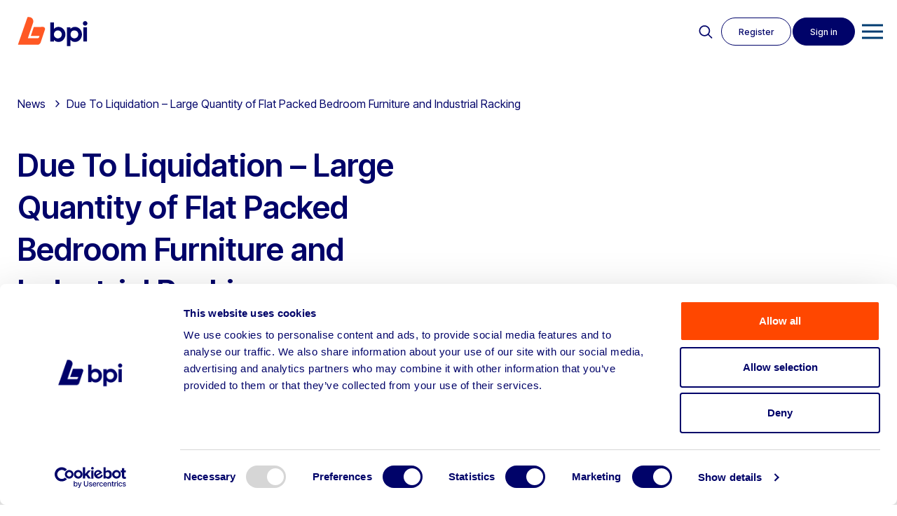

--- FILE ---
content_type: text/html; charset=UTF-8
request_url: https://www.bpiauctions.com/archived-auctions/due-to-liquidation-large-quantity-of-flat-packed-bedroom-furniture-and-industrial-racking/
body_size: 14411
content:

<!DOCTYPE html>
<html lang="en-GB">
<head>

	<!-- META -->
	<meta charset="UTF-8">
    <meta name="viewport" content="width=device-width,initial-scale=1">
    
    <!-- PRE CONNECT -->
    <link rel="preconnect" href="https://googletagmanager.com" crossorigin>
    <link rel="preconnect" href="https://connect.facebook.net" crossorigin>

    <!-- CANON -->
    <link rel="canonical" href="https://www.bpiauctions.com/archived-auctions/due-to-liquidation-large-quantity-of-flat-packed-bedroom-furniture-and-industrial-racking/"> 

		<!-- STYLES -->
		<link rel='stylesheet' id='main-css'  href='https://www.bpiauctions.com/wp-content/themes/bpi-2025/css/style.css?1769074114' type='text/css' media='all' />
		<link rel='stylesheet' id='slick-css'  href='https://www.bpiauctions.com/wp-content/themes/bpi-2025/css/slick.css' type='text/css' media='all' />
		<link rel='stylesheet' id='lightbox-css'  href='https://www.bpiauctions.com/wp-content/themes/bpi-2025/css/glightbox.css' type='text/css' media='all' />

		<link rel="preconnect" href="https://fonts.googleapis.com">
		<link rel="preconnect" href="https://fonts.gstatic.com" crossorigin>
		

		<!-- <link rel="stylesheet" href="//cdn.jsdelivr.net/npm/slick-carousel@1.8.1/slick/slick.css" type="text/css" /> -->
		
						
    <!-- TITLE -->
   	<title>Due To Liquidation - Large Quantity of Flat Packed Bedroom Furniture and Industrial Racking | BPI Auctions</title>
<link data-rocket-preload as="style" href="https://fonts.googleapis.com/css2?family=Inter+Tight:ital,wght@0,100..900;1,100..900&#038;display=swap" rel="preload">
<link href="https://fonts.googleapis.com/css2?family=Inter+Tight:ital,wght@0,100..900;1,100..900&#038;display=swap" media="print" onload="this.media=&#039;all&#039;" rel="stylesheet">
<noscript><link rel="stylesheet" href="https://fonts.googleapis.com/css2?family=Inter+Tight:ital,wght@0,100..900;1,100..900&#038;display=swap"></noscript>
    
    <!-- ICONS -->
	<link rel="apple-touch-icon" sizes="57x57" href="https://www.bpiauctions.com/wp-content/themes/bpi-2025/img/favicon/apple-icon-57x57.png">
	<link rel="apple-touch-icon" sizes="60x60" href="https://www.bpiauctions.com/wp-content/themes/bpi-2025/img/favicon/apple-icon-60x60.png">
	<link rel="apple-touch-icon" sizes="72x72" href="https://www.bpiauctions.com/wp-content/themes/bpi-2025/img/favicon/apple-icon-72x72.png">
	<link rel="apple-touch-icon" sizes="76x76" href="https://www.bpiauctions.com/wp-content/themes/bpi-2025/img/favicon/apple-icon-76x76.png">
	<link rel="apple-touch-icon" sizes="114x114" href="https://www.bpiauctions.com/wp-content/themes/bpi-2025/img/favicon/apple-icon-114x114.png">
	<link rel="apple-touch-icon" sizes="120x120" href="https://www.bpiauctions.com/wp-content/themes/bpi-2025/img/favicon/apple-icon-120x120.png">
	<link rel="apple-touch-icon" sizes="144x144" href="https://www.bpiauctions.com/wp-content/themes/bpi-2025/img/favicon/apple-icon-144x144.png">
	<link rel="apple-touch-icon" sizes="152x152" href="https://www.bpiauctions.com/wp-content/themes/bpi-2025/img/favicon/apple-icon-152x152.png">
	<link rel="apple-touch-icon" sizes="180x180" href="https://www.bpiauctions.com/wp-content/themes/bpi-2025/img/favicon/apple-icon-180x180.png">
	<link rel="icon" type="image/png" sizes="192x192"  href="https://www.bpiauctions.com/wp-content/themes/bpi-2025/img/favicon/android-icon-192x192.png">
	<link rel="icon" type="image/png" sizes="32x32" href="https://www.bpiauctions.com/wp-content/themes/bpi-2025/img/favicon/favicon-32x32.png">
	<link rel="icon" type="image/png" sizes="96x96" href="https://www.bpiauctions.com/wp-content/themes/bpi-2025/img/favicon/favicon-96x96.png">
	<link rel="icon" type="image/png" sizes="16x16" href="https://www.bpiauctions.com/wp-content/themes/bpi-2025/img/favicon/favicon-16x16.png">
	<link rel="manifest" href="https://www.bpiauctions.com/wp-content/themes/bpi-2025/img/favicon/manifest.json">
	<meta name="msapplication-TileColor" content="#ffffff">
	<meta name="msapplication-TileImage" content="https://www.bpiauctions.com/wp-content/themes/bpi-2025/img/favicon/ms-icon-144x144.png">
	<meta name="theme-color" content="#ffffff">
       
    <!-- PRE LOAD -->
    <link rel="preload" href="https://www.bpiauctions.com/wp-content/themes/bpi-2025/style.css" id="css2" as="style">
	<link rel="preload" href="https://www.bpiauctions.com/wp-content/themes/bpi-2025/css/style.css" as="style">
    <link rel="preload" href="https://www.bpiauctions.com/wp-content/themes/bpi-2025/js/jquery.min.js" as="script">
    <link rel="preload" href="https://www.bpiauctions.com/wp-content/themes/bpi-2025/js/jsOnload4.js" as="script">

    <script type="text/javascript" data-cookieconsent="ignore">
	window.dataLayer = window.dataLayer || [];

	function gtag() {
		dataLayer.push(arguments);
	}

	gtag("consent", "default", {
		ad_personalization: "denied",
		ad_storage: "denied",
		ad_user_data: "denied",
		analytics_storage: "denied",
		functionality_storage: "denied",
		personalization_storage: "denied",
		security_storage: "granted",
		wait_for_update: 500,
	});
	gtag("set", "ads_data_redaction", true);
	</script>
<script type="text/javascript" data-cookieconsent="ignore">
		(function (w, d, s, l, i) {
		w[l] = w[l] || [];
		w[l].push({'gtm.start': new Date().getTime(), event: 'gtm.js'});
		var f = d.getElementsByTagName(s)[0], j = d.createElement(s), dl = l !== 'dataLayer' ? '&l=' + l : '';
		j.async = true;
		j.src = 'https://www.googletagmanager.com/gtm.js?id=' + i + dl;
		f.parentNode.insertBefore(j, f);
	})(
		window,
		document,
		'script',
		'dataLayer',
		'GTM-TTL9RZS'
	);
</script>
<script type="text/javascript"
		id="Cookiebot"
		src="https://consent.cookiebot.com/uc.js"
		data-implementation="wp"
		data-cbid="b891ad67-9b35-42b6-abf8-9224906e791d"
							data-blockingmode="auto"
	></script>
	<style>img:is([sizes="auto" i], [sizes^="auto," i]) { contain-intrinsic-size: 3000px 1500px }</style>
	
<!-- Search Engine Optimization by Rank Math - https://rankmath.com/ -->
<meta name="description" content="Due To Liquidation - Large Quantity of Flat Packed Bedroom Furniture and Industrial Racking"/>
<meta name="robots" content="follow, index, max-snippet:-1, max-video-preview:-1, max-image-preview:large"/>
<link rel="canonical" href="https://www.bpiauctions.com/archived-auctions/due-to-liquidation-large-quantity-of-flat-packed-bedroom-furniture-and-industrial-racking/" />
<meta property="og:locale" content="en_GB" />
<meta property="og:type" content="article" />
<meta property="og:title" content="Due To Liquidation - Large Quantity of Flat Packed Bedroom Furniture and Industrial Racking | BPI Auctions" />
<meta property="og:description" content="Due To Liquidation - Large Quantity of Flat Packed Bedroom Furniture and Industrial Racking" />
<meta property="og:url" content="https://www.bpiauctions.com/archived-auctions/due-to-liquidation-large-quantity-of-flat-packed-bedroom-furniture-and-industrial-racking/" />
<meta property="og:site_name" content="BPI Auctions" />
<meta property="og:updated_time" content="2022-08-17T16:56:38+01:00" />
<meta name="twitter:card" content="summary_large_image" />
<meta name="twitter:title" content="Due To Liquidation - Large Quantity of Flat Packed Bedroom Furniture and Industrial Racking | BPI Auctions" />
<meta name="twitter:description" content="Due To Liquidation - Large Quantity of Flat Packed Bedroom Furniture and Industrial Racking" />
<script type="application/ld+json" class="rank-math-schema">{"@context":"https://schema.org","@graph":[{"@type":"BreadcrumbList","@id":"https://www.bpiauctions.com/archived-auctions/due-to-liquidation-large-quantity-of-flat-packed-bedroom-furniture-and-industrial-racking/#breadcrumb","itemListElement":[{"@type":"ListItem","position":"1","item":{"@id":"https://www.bpiauctions.com","name":"Home"}},{"@type":"ListItem","position":"2","item":{"@id":"https://www.bpiauctions.com/archived-auctions/due-to-liquidation-large-quantity-of-flat-packed-bedroom-furniture-and-industrial-racking/","name":"Due To Liquidation &#8211; Large Quantity of Flat Packed Bedroom Furniture and Industrial Racking"}}]}]}</script>
<!-- /Rank Math WordPress SEO plugin -->

<link rel='stylesheet' id='wp-block-library-css' href='https://www.bpiauctions.com/wp-includes/css/dist/block-library/style.min.css?ver=6.8.3' type='text/css' media='all' />
<style id='classic-theme-styles-inline-css' type='text/css'>
/*! This file is auto-generated */
.wp-block-button__link{color:#fff;background-color:#32373c;border-radius:9999px;box-shadow:none;text-decoration:none;padding:calc(.667em + 2px) calc(1.333em + 2px);font-size:1.125em}.wp-block-file__button{background:#32373c;color:#fff;text-decoration:none}
</style>
<style id='global-styles-inline-css' type='text/css'>
:root{--wp--preset--aspect-ratio--square: 1;--wp--preset--aspect-ratio--4-3: 4/3;--wp--preset--aspect-ratio--3-4: 3/4;--wp--preset--aspect-ratio--3-2: 3/2;--wp--preset--aspect-ratio--2-3: 2/3;--wp--preset--aspect-ratio--16-9: 16/9;--wp--preset--aspect-ratio--9-16: 9/16;--wp--preset--color--black: #000000;--wp--preset--color--cyan-bluish-gray: #abb8c3;--wp--preset--color--white: #ffffff;--wp--preset--color--pale-pink: #f78da7;--wp--preset--color--vivid-red: #cf2e2e;--wp--preset--color--luminous-vivid-orange: #ff6900;--wp--preset--color--luminous-vivid-amber: #fcb900;--wp--preset--color--light-green-cyan: #7bdcb5;--wp--preset--color--vivid-green-cyan: #00d084;--wp--preset--color--pale-cyan-blue: #8ed1fc;--wp--preset--color--vivid-cyan-blue: #0693e3;--wp--preset--color--vivid-purple: #9b51e0;--wp--preset--gradient--vivid-cyan-blue-to-vivid-purple: linear-gradient(135deg,rgba(6,147,227,1) 0%,rgb(155,81,224) 100%);--wp--preset--gradient--light-green-cyan-to-vivid-green-cyan: linear-gradient(135deg,rgb(122,220,180) 0%,rgb(0,208,130) 100%);--wp--preset--gradient--luminous-vivid-amber-to-luminous-vivid-orange: linear-gradient(135deg,rgba(252,185,0,1) 0%,rgba(255,105,0,1) 100%);--wp--preset--gradient--luminous-vivid-orange-to-vivid-red: linear-gradient(135deg,rgba(255,105,0,1) 0%,rgb(207,46,46) 100%);--wp--preset--gradient--very-light-gray-to-cyan-bluish-gray: linear-gradient(135deg,rgb(238,238,238) 0%,rgb(169,184,195) 100%);--wp--preset--gradient--cool-to-warm-spectrum: linear-gradient(135deg,rgb(74,234,220) 0%,rgb(151,120,209) 20%,rgb(207,42,186) 40%,rgb(238,44,130) 60%,rgb(251,105,98) 80%,rgb(254,248,76) 100%);--wp--preset--gradient--blush-light-purple: linear-gradient(135deg,rgb(255,206,236) 0%,rgb(152,150,240) 100%);--wp--preset--gradient--blush-bordeaux: linear-gradient(135deg,rgb(254,205,165) 0%,rgb(254,45,45) 50%,rgb(107,0,62) 100%);--wp--preset--gradient--luminous-dusk: linear-gradient(135deg,rgb(255,203,112) 0%,rgb(199,81,192) 50%,rgb(65,88,208) 100%);--wp--preset--gradient--pale-ocean: linear-gradient(135deg,rgb(255,245,203) 0%,rgb(182,227,212) 50%,rgb(51,167,181) 100%);--wp--preset--gradient--electric-grass: linear-gradient(135deg,rgb(202,248,128) 0%,rgb(113,206,126) 100%);--wp--preset--gradient--midnight: linear-gradient(135deg,rgb(2,3,129) 0%,rgb(40,116,252) 100%);--wp--preset--font-size--small: 13px;--wp--preset--font-size--medium: 20px;--wp--preset--font-size--large: 36px;--wp--preset--font-size--x-large: 42px;--wp--preset--spacing--20: 0.44rem;--wp--preset--spacing--30: 0.67rem;--wp--preset--spacing--40: 1rem;--wp--preset--spacing--50: 1.5rem;--wp--preset--spacing--60: 2.25rem;--wp--preset--spacing--70: 3.38rem;--wp--preset--spacing--80: 5.06rem;--wp--preset--shadow--natural: 6px 6px 9px rgba(0, 0, 0, 0.2);--wp--preset--shadow--deep: 12px 12px 50px rgba(0, 0, 0, 0.4);--wp--preset--shadow--sharp: 6px 6px 0px rgba(0, 0, 0, 0.2);--wp--preset--shadow--outlined: 6px 6px 0px -3px rgba(255, 255, 255, 1), 6px 6px rgba(0, 0, 0, 1);--wp--preset--shadow--crisp: 6px 6px 0px rgba(0, 0, 0, 1);}:where(.is-layout-flex){gap: 0.5em;}:where(.is-layout-grid){gap: 0.5em;}body .is-layout-flex{display: flex;}.is-layout-flex{flex-wrap: wrap;align-items: center;}.is-layout-flex > :is(*, div){margin: 0;}body .is-layout-grid{display: grid;}.is-layout-grid > :is(*, div){margin: 0;}:where(.wp-block-columns.is-layout-flex){gap: 2em;}:where(.wp-block-columns.is-layout-grid){gap: 2em;}:where(.wp-block-post-template.is-layout-flex){gap: 1.25em;}:where(.wp-block-post-template.is-layout-grid){gap: 1.25em;}.has-black-color{color: var(--wp--preset--color--black) !important;}.has-cyan-bluish-gray-color{color: var(--wp--preset--color--cyan-bluish-gray) !important;}.has-white-color{color: var(--wp--preset--color--white) !important;}.has-pale-pink-color{color: var(--wp--preset--color--pale-pink) !important;}.has-vivid-red-color{color: var(--wp--preset--color--vivid-red) !important;}.has-luminous-vivid-orange-color{color: var(--wp--preset--color--luminous-vivid-orange) !important;}.has-luminous-vivid-amber-color{color: var(--wp--preset--color--luminous-vivid-amber) !important;}.has-light-green-cyan-color{color: var(--wp--preset--color--light-green-cyan) !important;}.has-vivid-green-cyan-color{color: var(--wp--preset--color--vivid-green-cyan) !important;}.has-pale-cyan-blue-color{color: var(--wp--preset--color--pale-cyan-blue) !important;}.has-vivid-cyan-blue-color{color: var(--wp--preset--color--vivid-cyan-blue) !important;}.has-vivid-purple-color{color: var(--wp--preset--color--vivid-purple) !important;}.has-black-background-color{background-color: var(--wp--preset--color--black) !important;}.has-cyan-bluish-gray-background-color{background-color: var(--wp--preset--color--cyan-bluish-gray) !important;}.has-white-background-color{background-color: var(--wp--preset--color--white) !important;}.has-pale-pink-background-color{background-color: var(--wp--preset--color--pale-pink) !important;}.has-vivid-red-background-color{background-color: var(--wp--preset--color--vivid-red) !important;}.has-luminous-vivid-orange-background-color{background-color: var(--wp--preset--color--luminous-vivid-orange) !important;}.has-luminous-vivid-amber-background-color{background-color: var(--wp--preset--color--luminous-vivid-amber) !important;}.has-light-green-cyan-background-color{background-color: var(--wp--preset--color--light-green-cyan) !important;}.has-vivid-green-cyan-background-color{background-color: var(--wp--preset--color--vivid-green-cyan) !important;}.has-pale-cyan-blue-background-color{background-color: var(--wp--preset--color--pale-cyan-blue) !important;}.has-vivid-cyan-blue-background-color{background-color: var(--wp--preset--color--vivid-cyan-blue) !important;}.has-vivid-purple-background-color{background-color: var(--wp--preset--color--vivid-purple) !important;}.has-black-border-color{border-color: var(--wp--preset--color--black) !important;}.has-cyan-bluish-gray-border-color{border-color: var(--wp--preset--color--cyan-bluish-gray) !important;}.has-white-border-color{border-color: var(--wp--preset--color--white) !important;}.has-pale-pink-border-color{border-color: var(--wp--preset--color--pale-pink) !important;}.has-vivid-red-border-color{border-color: var(--wp--preset--color--vivid-red) !important;}.has-luminous-vivid-orange-border-color{border-color: var(--wp--preset--color--luminous-vivid-orange) !important;}.has-luminous-vivid-amber-border-color{border-color: var(--wp--preset--color--luminous-vivid-amber) !important;}.has-light-green-cyan-border-color{border-color: var(--wp--preset--color--light-green-cyan) !important;}.has-vivid-green-cyan-border-color{border-color: var(--wp--preset--color--vivid-green-cyan) !important;}.has-pale-cyan-blue-border-color{border-color: var(--wp--preset--color--pale-cyan-blue) !important;}.has-vivid-cyan-blue-border-color{border-color: var(--wp--preset--color--vivid-cyan-blue) !important;}.has-vivid-purple-border-color{border-color: var(--wp--preset--color--vivid-purple) !important;}.has-vivid-cyan-blue-to-vivid-purple-gradient-background{background: var(--wp--preset--gradient--vivid-cyan-blue-to-vivid-purple) !important;}.has-light-green-cyan-to-vivid-green-cyan-gradient-background{background: var(--wp--preset--gradient--light-green-cyan-to-vivid-green-cyan) !important;}.has-luminous-vivid-amber-to-luminous-vivid-orange-gradient-background{background: var(--wp--preset--gradient--luminous-vivid-amber-to-luminous-vivid-orange) !important;}.has-luminous-vivid-orange-to-vivid-red-gradient-background{background: var(--wp--preset--gradient--luminous-vivid-orange-to-vivid-red) !important;}.has-very-light-gray-to-cyan-bluish-gray-gradient-background{background: var(--wp--preset--gradient--very-light-gray-to-cyan-bluish-gray) !important;}.has-cool-to-warm-spectrum-gradient-background{background: var(--wp--preset--gradient--cool-to-warm-spectrum) !important;}.has-blush-light-purple-gradient-background{background: var(--wp--preset--gradient--blush-light-purple) !important;}.has-blush-bordeaux-gradient-background{background: var(--wp--preset--gradient--blush-bordeaux) !important;}.has-luminous-dusk-gradient-background{background: var(--wp--preset--gradient--luminous-dusk) !important;}.has-pale-ocean-gradient-background{background: var(--wp--preset--gradient--pale-ocean) !important;}.has-electric-grass-gradient-background{background: var(--wp--preset--gradient--electric-grass) !important;}.has-midnight-gradient-background{background: var(--wp--preset--gradient--midnight) !important;}.has-small-font-size{font-size: var(--wp--preset--font-size--small) !important;}.has-medium-font-size{font-size: var(--wp--preset--font-size--medium) !important;}.has-large-font-size{font-size: var(--wp--preset--font-size--large) !important;}.has-x-large-font-size{font-size: var(--wp--preset--font-size--x-large) !important;}
:where(.wp-block-post-template.is-layout-flex){gap: 1.25em;}:where(.wp-block-post-template.is-layout-grid){gap: 1.25em;}
:where(.wp-block-columns.is-layout-flex){gap: 2em;}:where(.wp-block-columns.is-layout-grid){gap: 2em;}
:root :where(.wp-block-pullquote){font-size: 1.5em;line-height: 1.6;}
</style>
<meta name="generator" content="WordPress 6.8.3" />
<script>document.documentElement.className += " js";</script>
<link rel="icon" href="https://d6pc8bvd8gh1p.cloudfront.net/wp-content/uploads/2023/07/cropped-bpiauctions-favicon-orange-32x32.png" sizes="32x32" />
<link rel="icon" href="https://d6pc8bvd8gh1p.cloudfront.net/wp-content/uploads/2023/07/cropped-bpiauctions-favicon-orange-192x192.png" sizes="192x192" />
<link rel="apple-touch-icon" href="https://d6pc8bvd8gh1p.cloudfront.net/wp-content/uploads/2023/07/cropped-bpiauctions-favicon-orange-180x180.png" />
<meta name="msapplication-TileImage" content="https://d6pc8bvd8gh1p.cloudfront.net/wp-content/uploads/2023/07/cropped-bpiauctions-favicon-orange-270x270.png" />
        
<meta name="generator" content="WP Rocket 3.20.1.2" data-wpr-features="wpr_desktop" /></head>
<body id="main" class="wp-singular archived-template-default single single-archived postid-5565 wp-theme-bpi-2025">
	
	<div data-rocket-location-hash="799246a1d6be586168a8625fce566e7f" class="site-message " style="background: #2961ea">
		<div data-rocket-location-hash="a5e0f1c1a0a777abf5c94f591e912750" class="wrap">
			Please note the BPI Warehouse will be closed from 24th December and will reopen on 2nd January.		</div>
	</div>

<div data-rocket-location-hash="ede7fd09139cf0a104a86cc4b9e8f601" id="noscroll">

	<div data-rocket-location-hash="9d4e6a9c2ac02fc6b498a341b40fe6ef" id="auctionsub">
  	<div data-rocket-location-hash="ed725948df71e03efe6e0642677d07b0" class="wrap">
        <div class="auctionsub-left">
            <h2>Live Auctions</h2>
			<nav role="navigation" class="">        		
			<ul id="menu-auction-navigation" class="clearfix"><li id="menu-item-8294" class="menu-item menu-item-type-post_type menu-item-object-page menu-item-8294"><a href="https://www.bpiauctions.com/auctions/">All</a></li>
<li id="menu-item-15761" class="menu-item menu-item-type-post_type menu-item-object-page menu-item-15761"><a href="https://www.bpiauctions.com/auctions/buy-agricultural-machinery/">Agricultural Machinery</a></li>
<li id="menu-item-8296" class="menu-item menu-item-type-post_type menu-item-object-page menu-item-8296"><a href="https://www.bpiauctions.com/auctions/buy-cars-commercial-vehicles/">Cars &#038; Commercial Vehicles</a></li>
<li id="menu-item-14808" class="menu-item menu-item-type-post_type menu-item-object-page menu-item-14808"><a href="https://www.bpiauctions.com/auctions/buy-commercial-catering-bakery-equipment-auctions/">Commercial Catering &#038; Bakery Equipment</a></li>
<li id="menu-item-14809" class="menu-item menu-item-type-post_type menu-item-object-page menu-item-14809"><a href="https://www.bpiauctions.com/auctions/buy-construction-plant-machinery-equipment/">Construction, Plant and Machinery</a></li>
<li id="menu-item-14811" class="menu-item menu-item-type-post_type menu-item-object-page menu-item-14811"><a href="https://www.bpiauctions.com/auctions/buy-engineering-and-metalworking-equipment/">Engineering, Metalworking &#038; Fabrication Equipment</a></li>
<li id="menu-item-15575" class="menu-item menu-item-type-post_type menu-item-object-page menu-item-15575"><a href="https://www.bpiauctions.com/auctions/buy-forklift-trucks-and-material-handling-equipment/">Forklift Trucks and Material Handling Equipment</a></li>
<li id="menu-item-8303" class="menu-item menu-item-type-post_type menu-item-object-page menu-item-8303"><a href="https://www.bpiauctions.com/auctions/buy-home-and-garden/">Home and Garden Products</a></li>
<li id="menu-item-14812" class="menu-item menu-item-type-post_type menu-item-object-page menu-item-14812"><a href="https://www.bpiauctions.com/auctions/buy-power-tools-and-small-plant/">Power Tools and Small Plant</a></li>
<li id="menu-item-14813" class="menu-item menu-item-type-post_type menu-item-object-page menu-item-14813"><a href="https://www.bpiauctions.com/auctions/buy-site-accommodation/">Site Accommodation</a></li>
<li id="menu-item-8310" class="menu-item menu-item-type-post_type menu-item-object-page menu-item-8310"><a href="https://www.bpiauctions.com/auctions/buy-from-liquidation-bankruptcy-auctions/">UK Liquidation &#038; Bankruptcy</a></li>
<li id="menu-item-14814" class="menu-item menu-item-type-post_type menu-item-object-page menu-item-14814"><a href="https://www.bpiauctions.com/auctions/buy-woodworking-equipment/">Woodworking Equipment</a></li>
</ul>			</nav>
        </div>
        <div class="auctionsub-right">
            <h2>Menu</h2>
			<nav role="navigation" class="">        		
			<ul id="menu-main-navigation-dropdown" class="clearfix"><li id="menu-item-8540" class="menu-item menu-item-type-post_type menu-item-object-page menu-item-8540"><a href="https://www.bpiauctions.com/assetdisposal/">Sell</a></li>
<li id="menu-item-10091" class="menu-item menu-item-type-post_type menu-item-object-page menu-item-10091"><a href="https://www.bpiauctions.com/private-treaty/">Private Treaty</a></li>
<li id="menu-item-8313" class="menu-item menu-item-type-post_type menu-item-object-page menu-item-8313"><a href="https://www.bpiauctions.com/asset-advisory/">BPI Asset Advisory</a></li>
<li id="menu-item-8315" class="menu-item menu-item-type-post_type menu-item-object-page menu-item-8315"><a href="https://www.bpiauctions.com/about-us/">About</a></li>
<li id="menu-item-8316" class="menu-item menu-item-type-post_type menu-item-object-page menu-item-8316"><a href="https://www.bpiauctions.com/news/">News</a></li>
<li id="menu-item-8317" class="menu-item menu-item-type-post_type menu-item-object-page menu-item-8317"><a href="https://www.bpiauctions.com/contact/">Contact</a></li>
</ul>			</nav>
			
            <ul>
                <li>
					<a class="join x-bidlogix--authenticated-hide" href="/my-account/create">Join</a>
					<a class="x-bidlogix--authenticated-hide" href="/my-account/">Sign In</a>
					<a class="clickable x-bidlogix--trigger-logout clickable x-bidlogix--authenticated-show" href="/my-account/logout/">Log Out</a>
				</li>
			</ul>
        </div>
    </div>
</div>
  

	<header data-rocket-location-hash="692034aff27dcae17f8387e526ed2ff3" class="bpi">
		<div data-rocket-location-hash="8d8cfd7454b3b165d94b234e6ffe9397" class="wrap">
			<div class="top-left">
				





<a title="BPI Auctions Home page" class="logo" href="/">
	<img src="https://www.bpiauctions.com/wp-content/themes/bpi-2025/img/bpi-logo.svg" alt="BPI Auctions">
</a>
				<nav role="navigation" class="main-navigation">        		
				<ul id="menu-main-navigation" class="clearfix"><li id="menu-item-8286" class="live-auctions menu-item menu-item-type-custom menu-item-object-custom menu-item-8286"><a href="#">Live auctions</a></li>
<li id="menu-item-8347" class="show-sub menu-item menu-item-type-post_type menu-item-object-page menu-item-has-children menu-item-8347"><a href="https://www.bpiauctions.com/assetdisposal/">Why BPI?</a>
<ul class="sub-menu">
	<li id="menu-item-8348" class="menu-item menu-item-type-post_type menu-item-object-page menu-item-8348"><a href="https://www.bpiauctions.com/assetdisposal/retirement/">Retiring?</a></li>
	<li id="menu-item-8349" class="menu-item menu-item-type-post_type menu-item-object-page menu-item-8349"><a href="https://www.bpiauctions.com/assetdisposal/businessclosure/">Closing a Business?</a></li>
	<li id="menu-item-8372" class="menu-item menu-item-type-post_type menu-item-object-page menu-item-8372"><a href="https://www.bpiauctions.com/assetdisposal/equipmentupgrade/">Upgrading Equipment?</a></li>
	<li id="menu-item-8383" class="menu-item menu-item-type-post_type menu-item-object-page menu-item-8383"><a href="https://www.bpiauctions.com/assetdisposal/fleetrenewal/">Renewing Fleet?</a></li>
	<li id="menu-item-8434" class="menu-item menu-item-type-post_type menu-item-object-page menu-item-8434"><a href="https://www.bpiauctions.com/assetdisposal/restructurerelocation/">Restructuring or Relocating?</a></li>
	<li id="menu-item-10663" class="menu-item menu-item-type-post_type menu-item-object-page menu-item-10663"><a href="https://www.bpiauctions.com/assetdisposal/business-growth-and-circular-economy-sustainability/">Sustainability at BPI</a></li>
	<li id="menu-item-15300" class="menu-item menu-item-type-post_type menu-item-object-page menu-item-15300"><a href="https://www.bpiauctions.com/assetdisposal/compliance-governance-and-responsible-practices/">Compliance, governance &#038; responsible practices</a></li>
	<li id="menu-item-14549" class="menu-item menu-item-type-post_type menu-item-object-page menu-item-14549"><a href="https://www.bpiauctions.com/assetdisposal/finance-house-recoveries/">Finance House Recoveries</a></li>
	<li id="menu-item-15838" class="menu-item menu-item-type-post_type menu-item-object-page menu-item-15838"><a href="https://www.bpiauctions.com/global-shipping-for-international-buyers/">Global shipping for international buyers</a></li>
</ul>
</li>
<li id="menu-item-14575" class="show-sub menu-item menu-item-type-post_type menu-item-object-page menu-item-has-children menu-item-14575"><a href="https://www.bpiauctions.com/sell-with-bpi/">Sell with BPI</a>
<ul class="sub-menu">
	<li id="menu-item-14576" class="menu-item menu-item-type-post_type menu-item-object-page menu-item-14576"><a href="https://www.bpiauctions.com/sell-with-bpi/sell-agricultural-machinery/">Agricultural Machinery</a></li>
	<li id="menu-item-14577" class="menu-item menu-item-type-post_type menu-item-object-page menu-item-14577"><a href="https://www.bpiauctions.com/sell-with-bpi/sell-cars-commercial-vehicles/">Cars &#038; Commercial Vehicles</a></li>
	<li id="menu-item-14801" class="menu-item menu-item-type-post_type menu-item-object-page menu-item-14801"><a href="https://www.bpiauctions.com/sell-with-bpi/sell-commercial-catering-bakery-equipment/">Commercial Catering &#038; Bakery Equipment</a></li>
	<li id="menu-item-14589" class="menu-item menu-item-type-post_type menu-item-object-page menu-item-14589"><a href="https://www.bpiauctions.com/sell-with-bpi/sell-construction-plant-machinery/">Construction, Plant &#038; Machinery Equipment</a></li>
	<li id="menu-item-14585" class="menu-item menu-item-type-post_type menu-item-object-page menu-item-14585"><a href="https://www.bpiauctions.com/sell-with-bpi/sell-engineering-and-metalworking-equipment/">Engineering, Metalworking &#038; Fabrication Equipment</a></li>
	<li id="menu-item-14815" class="menu-item menu-item-type-post_type menu-item-object-page menu-item-14815"><a href="https://www.bpiauctions.com/sell-with-bpi/sell-fork-truck-and-material-handling-equipment/">Forklift Trucks &#038; Material Handling Equipment</a></li>
	<li id="menu-item-14586" class="menu-item menu-item-type-post_type menu-item-object-page menu-item-14586"><a href="https://www.bpiauctions.com/sell-with-bpi/sell-power-tools-and-small-plant/">Power Tools &#038; Small Plant</a></li>
	<li id="menu-item-14587" class="menu-item menu-item-type-post_type menu-item-object-page menu-item-14587"><a href="https://www.bpiauctions.com/sell-with-bpi/sell-site-accommodation/">Site Accommodation</a></li>
	<li id="menu-item-14817" class="menu-item menu-item-type-post_type menu-item-object-page menu-item-14817"><a href="https://www.bpiauctions.com/sell-with-bpi/sell-uk-liquidation-bankruptcy-auctions/">UK Liquidation &#038; Bankruptcy</a></li>
	<li id="menu-item-14818" class="menu-item menu-item-type-post_type menu-item-object-page menu-item-14818"><a href="https://www.bpiauctions.com/sell-with-bpi/sell-woodworking-equipment/">Woodworking Equipment</a></li>
</ul>
</li>
<li id="menu-item-8288" class="menu-item menu-item-type-post_type menu-item-object-page menu-item-has-children menu-item-8288"><a href="https://www.bpiauctions.com/asset-advisory/">BPI Asset Advisory</a>
<ul class="sub-menu">
	<li id="menu-item-11160" class="menu-item menu-item-type-post_type menu-item-object-page menu-item-11160"><a href="https://www.bpiauctions.com/asset-advisory/services/">Asset Advisory Services</a></li>
	<li id="menu-item-11161" class="menu-item menu-item-type-post_type menu-item-object-page menu-item-11161"><a href="https://www.bpiauctions.com/asset-advisory/business-sales/">Business Sales</a></li>
	<li id="menu-item-11162" class="menu-item menu-item-type-post_type menu-item-object-page menu-item-11162"><a href="https://www.bpiauctions.com/private-treaty/">Private Treaty</a></li>
	<li id="menu-item-11163" class="menu-item menu-item-type-post_type menu-item-object-page menu-item-11163"><a href="https://www.bpiauctions.com/auctions/">Live Auctions</a></li>
	<li id="menu-item-11164" class="menu-item menu-item-type-post_type menu-item-object-page menu-item-11164"><a href="https://www.bpiauctions.com/news/">News</a></li>
</ul>
</li>
<li id="menu-item-8290" class="menu-item menu-item-type-post_type menu-item-object-page menu-item-8290"><a href="https://www.bpiauctions.com/about-us/">About</a></li>
<li id="menu-item-8291" class="menu-item menu-item-type-post_type menu-item-object-page menu-item-8291"><a href="https://www.bpiauctions.com/news/">News</a></li>
<li id="menu-item-8293" class="menu-item menu-item-type-post_type menu-item-object-page menu-item-8293"><a href="https://www.bpiauctions.com/contact/">Contact</a></li>
</ul>				</nav>
			</div>
			<div class="nav-right">
				<ul>
					<li class="nav-right-search"><a href="#">Search</a></li>

											<li class="nav-right-register"><a href="/my-account/create">Register</a></li>
						<li class="nav-right-login"><a href="/my-account/">Sign in</a></li>
					 

				</ul>
			</div>
	
		</div>
		<div data-rocket-location-hash="a209fddeddec3db5f139e3f5417ade1b" class="menu-toggle">
			<button class="hamburger hamburger--slider" type="button">
				<span class="hamburger-box">
					<span class="hamburger-inner"></span>
				</span>
			</button>		
		</div>		
	</header>

	<div data-rocket-location-hash="9a8f7f12f1f7aaa913c58b0d208525fb" class="mobile-nav">
		<nav role="navigation" class="">        		
		<ul id="menu-mobile-navigation" class="clearfix"><li id="menu-item-8337" class="show-sub menu-item menu-item-type-custom menu-item-object-custom menu-item-has-children menu-item-8337"><a href="#">Auctions</a>
<ul class="sub-menu">
	<li id="menu-item-8319" class="menu-item menu-item-type-post_type menu-item-object-page menu-item-8319"><a href="https://www.bpiauctions.com/auctions/">All</a></li>
	<li id="menu-item-15760" class="menu-item menu-item-type-post_type menu-item-object-page menu-item-15760"><a href="https://www.bpiauctions.com/auctions/buy-agricultural-machinery/">Agricultural Machinery</a></li>
	<li id="menu-item-8321" class="menu-item menu-item-type-post_type menu-item-object-page menu-item-8321"><a href="https://www.bpiauctions.com/auctions/buy-cars-commercial-vehicles/">Cars &#038; Commercial Vehicles</a></li>
	<li id="menu-item-15206" class="menu-item menu-item-type-post_type menu-item-object-page menu-item-15206"><a href="https://www.bpiauctions.com/auctions/buy-commercial-catering-bakery-equipment-auctions/">Commercial Catering &#038; Bakery Equipment</a></li>
	<li id="menu-item-15207" class="menu-item menu-item-type-post_type menu-item-object-page menu-item-15207"><a href="https://www.bpiauctions.com/auctions/buy-construction-plant-machinery-equipment/">Construction, Plant and Machinery</a></li>
	<li id="menu-item-15213" class="menu-item menu-item-type-post_type menu-item-object-page menu-item-15213"><a href="https://www.bpiauctions.com/auctions/buy-engineering-and-metalworking-equipment/">Engineering, Metalworking &#038; Fabrication Equipment</a></li>
	<li id="menu-item-15573" class="menu-item menu-item-type-post_type menu-item-object-page menu-item-15573"><a href="https://www.bpiauctions.com/auctions/buy-forklift-trucks-and-material-handling-equipment/">Forklift Trucks and Material Handling Equipment</a></li>
	<li id="menu-item-8328" class="menu-item menu-item-type-post_type menu-item-object-page menu-item-8328"><a href="https://www.bpiauctions.com/auctions/buy-home-and-garden/">Home and Garden Products</a></li>
	<li id="menu-item-15209" class="menu-item menu-item-type-post_type menu-item-object-page menu-item-15209"><a href="https://www.bpiauctions.com/auctions/buy-power-tools-and-small-plant/">Power Tools and Small Plant</a></li>
	<li id="menu-item-8335" class="menu-item menu-item-type-post_type menu-item-object-page menu-item-8335"><a href="https://www.bpiauctions.com/auctions/buy-from-liquidation-bankruptcy-auctions/">UK Liquidation &#038; Bankruptcy</a></li>
	<li id="menu-item-15210" class="menu-item menu-item-type-post_type menu-item-object-page menu-item-15210"><a href="https://www.bpiauctions.com/auctions/buy-woodworking-equipment/">Woodworking Equipment</a></li>
</ul>
</li>
<li id="menu-item-8463" class="show-sub menu-item menu-item-type-post_type menu-item-object-page menu-item-has-children menu-item-8463"><a href="https://www.bpiauctions.com/assetdisposal/">Why BPI?</a>
<ul class="sub-menu">
	<li id="menu-item-8464" class="menu-item menu-item-type-post_type menu-item-object-page menu-item-8464"><a href="https://www.bpiauctions.com/assetdisposal/retirement/">Retiring?</a></li>
	<li id="menu-item-8465" class="menu-item menu-item-type-post_type menu-item-object-page menu-item-8465"><a href="https://www.bpiauctions.com/assetdisposal/businessclosure/">Closing a Business?</a></li>
	<li id="menu-item-8466" class="menu-item menu-item-type-post_type menu-item-object-page menu-item-8466"><a href="https://www.bpiauctions.com/assetdisposal/equipmentupgrade/">Upgrading Equipment?</a></li>
	<li id="menu-item-8467" class="menu-item menu-item-type-post_type menu-item-object-page menu-item-8467"><a href="https://www.bpiauctions.com/assetdisposal/fleetrenewal/">Renewing Fleet?</a></li>
	<li id="menu-item-8468" class="menu-item menu-item-type-post_type menu-item-object-page menu-item-8468"><a href="https://www.bpiauctions.com/assetdisposal/restructurerelocation/">Restructuring or Relocating?</a></li>
	<li id="menu-item-11940" class="menu-item menu-item-type-post_type menu-item-object-page menu-item-11940"><a href="https://www.bpiauctions.com/assetdisposal/business-growth-and-circular-economy-sustainability/">Sustainability at BPI</a></li>
	<li id="menu-item-15652" class="menu-item menu-item-type-post_type menu-item-object-page menu-item-15652"><a href="https://www.bpiauctions.com/assetdisposal/compliance-governance-and-responsible-practices/">Compliance, governance &#038; responsible practices</a></li>
	<li id="menu-item-14550" class="menu-item menu-item-type-post_type menu-item-object-page menu-item-14550"><a href="https://www.bpiauctions.com/assetdisposal/finance-house-recoveries/">Finance House Recoveries</a></li>
</ul>
</li>
<li id="menu-item-15214" class="show-sub menu-item menu-item-type-post_type menu-item-object-page menu-item-has-children menu-item-15214"><a href="https://www.bpiauctions.com/sell-with-bpi/">Sell with BPI</a>
<ul class="sub-menu">
	<li id="menu-item-15215" class="menu-item menu-item-type-post_type menu-item-object-page menu-item-15215"><a href="https://www.bpiauctions.com/sell-with-bpi/sell-agricultural-machinery/">Agricultural Machinery</a></li>
	<li id="menu-item-15217" class="menu-item menu-item-type-post_type menu-item-object-page menu-item-15217"><a href="https://www.bpiauctions.com/sell-with-bpi/sell-cars-commercial-vehicles/">Cars &#038; Commercial Vehicles</a></li>
	<li id="menu-item-15220" class="menu-item menu-item-type-post_type menu-item-object-page menu-item-15220"><a href="https://www.bpiauctions.com/sell-with-bpi/sell-commercial-catering-bakery-equipment/">Commercial Catering &#038; Bakery Equipment</a></li>
	<li id="menu-item-15226" class="menu-item menu-item-type-post_type menu-item-object-page menu-item-15226"><a href="https://www.bpiauctions.com/sell-with-bpi/sell-construction-plant-machinery/">Construction, Plant &#038; Machinery Equipment</a></li>
	<li id="menu-item-15228" class="menu-item menu-item-type-post_type menu-item-object-page menu-item-15228"><a href="https://www.bpiauctions.com/sell-with-bpi/sell-engineering-and-metalworking-equipment/">Engineering, Metalworking &#038; Fabrication Equipment</a></li>
	<li id="menu-item-15216" class="menu-item menu-item-type-post_type menu-item-object-page menu-item-15216"><a href="https://www.bpiauctions.com/sell-with-bpi/sell-fork-truck-and-material-handling-equipment/">Forklift Trucks &#038; Material Handling Equipment</a></li>
	<li id="menu-item-15230" class="menu-item menu-item-type-post_type menu-item-object-page menu-item-15230"><a href="https://www.bpiauctions.com/sell-with-bpi/sell-power-tools-and-small-plant/">Power Tools &#038; Small Plant</a></li>
	<li id="menu-item-15232" class="menu-item menu-item-type-post_type menu-item-object-page menu-item-15232"><a href="https://www.bpiauctions.com/sell-with-bpi/sell-site-accommodation/">Site Accommodation</a></li>
	<li id="menu-item-15233" class="menu-item menu-item-type-post_type menu-item-object-page menu-item-15233"><a href="https://www.bpiauctions.com/sell-with-bpi/sell-uk-liquidation-bankruptcy-auctions/">UK Liquidation &#038; Bankruptcy</a></li>
	<li id="menu-item-15236" class="menu-item menu-item-type-post_type menu-item-object-page menu-item-15236"><a href="https://www.bpiauctions.com/sell-with-bpi/sell-woodworking-equipment/">Woodworking Equipment</a></li>
</ul>
</li>
<li id="menu-item-8338" class="show-sub menu-item menu-item-type-post_type menu-item-object-page menu-item-has-children menu-item-8338"><a href="https://www.bpiauctions.com/asset-advisory/">BPI Asset Advisory</a>
<ul class="sub-menu">
	<li id="menu-item-11942" class="menu-item menu-item-type-post_type menu-item-object-page menu-item-11942"><a href="https://www.bpiauctions.com/asset-advisory/services/">Asset Advisory Services</a></li>
	<li id="menu-item-11943" class="menu-item menu-item-type-post_type menu-item-object-page menu-item-11943"><a href="https://www.bpiauctions.com/asset-advisory/business-sales/">Business Sales</a></li>
	<li id="menu-item-11941" class="menu-item menu-item-type-post_type menu-item-object-page menu-item-11941"><a href="https://www.bpiauctions.com/private-treaty/">Private Treaty</a></li>
	<li id="menu-item-11945" class="menu-item menu-item-type-post_type menu-item-object-page menu-item-11945"><a href="https://www.bpiauctions.com/auctions/">Live Auctions</a></li>
	<li id="menu-item-11944" class="menu-item menu-item-type-post_type menu-item-object-page menu-item-11944"><a href="https://www.bpiauctions.com/news/">News</a></li>
</ul>
</li>
<li id="menu-item-8340" class="menu-item menu-item-type-post_type menu-item-object-page menu-item-8340"><a href="https://www.bpiauctions.com/about-us/">About</a></li>
<li id="menu-item-8341" class="menu-item menu-item-type-post_type menu-item-object-page menu-item-8341"><a href="https://www.bpiauctions.com/news/">News</a></li>
<li id="menu-item-8342" class="menu-item menu-item-type-post_type menu-item-object-page menu-item-8342"><a href="https://www.bpiauctions.com/contact/">Contact</a></li>
</ul>		</nav>
		<!-- <div class="header-socials">
			<ul>
				<li class="tiktok"><a href="https://www.tiktok.com/@bpiauctions" target="_blank">TikTok</a></li>
				<li class="facebook"><a href="https://www.facebook.com/BPIAuctions/" target="_blank">Facebook</a></li>
				<li class="linkedin"><a href="https://www.linkedin.com/company/bpi-auctions-ltd/" target="_blank">LinkedIn</a></li>
				<li class="instagram"><a href="https://www.instagram.com/bpiauctionsltd/" target="_blank">Instagram</a></li>
			</ul>
		</div> -->
	</div>


	
<div data-rocket-location-hash="f4c29ee19763984c26266004ba87952b" class="news-wrapper">
    <div data-rocket-location-hash="e53d0d653883ffaca204cdac2f108d03" class="wrap">
		<div class="news-breadcrumb">
			<ul>
				<li>
					<a href="/news/">
						News
					</a>
				</li>
				<li>
					Due To Liquidation &#8211; Large Quantity of Flat Packed Bedroom Furniture and Industrial Racking				</li>
			</ul>
		</div>
        <div class="news-title half">
            <h1>Due To Liquidation &#8211; Large Quantity of Flat Packed Bedroom Furniture and Industrial Racking</h1>
        </div>
		
		<div class="post-content-wrapper clearfix">
			<div class="post-content">
				<div class="post-content-featured ">
				<!-- Post Image Start -->
									<div class="post-content-wrapper__image ">
						<img src="http://placehold.it/1200x450&amp;text=Awaiting Image" alt="Awaiting Image" />
					</div>
								<!-- Post Image End -->
				</div>
				<div class="post-content-text">
					<p>Due To Liquidation &#8211; Large Quantity of Flat Packed Bedroom Furniture and Industrial Racking</p>
	
				</div>

			</div>
			
			
			<div class="post-sidebar">
				
								
				<div class="post-sell-panel">
				<h5>Sell your business assets fast with BPI’s hassle-free asset disposal solutions.</h5>
<p>Looking to retire or close your<br />
business? Call now to speak to<br />
our disposal specialists on<br />
<strong>01924 245040</strong>.</p>
				<div class="button">
										<a href="https://www.bpiauctions.com/sell-with-bpi/" target="_self">Sell with us</a>
										</div>
				</div>
								
			</div>
		</div>
	</div>	

		
	<!-- <div data-rocket-location-hash="292fe1e2fa1690360fa3e8355e9c3fcf" class="partners">
		<div class="wrap">
			<h3>Our Partners</h3>
			<ul class="partners-carousel">
								<li>
						<img src="https://d6pc8bvd8gh1p.cloudfront.net/wp-content/uploads/2024/03/drax-logo.svg" alt="">
					</li>
										<li>
						<img src="https://d6pc8bvd8gh1p.cloudfront.net/wp-content/uploads/2023/02/investec.svg" alt="investec">
					</li>
										<li>
						<img src="https://d6pc8bvd8gh1p.cloudfront.net/wp-content/uploads/2024/03/legal-general-logo.svg" alt="">
					</li>
										<li>
						<img src="https://d6pc8bvd8gh1p.cloudfront.net/wp-content/uploads/2023/02/multiutility.png" alt="multiutility">
					</li>
										<li>
						<img src="https://d6pc8bvd8gh1p.cloudfront.net/wp-content/uploads/2023/02/aps.svg" alt="aps">
					</li>
										<li>
						<img src="https://d6pc8bvd8gh1p.cloudfront.net/wp-content/uploads/2024/03/Wernick.svg" alt="">
					</li>
										<li>
						<img src="https://d6pc8bvd8gh1p.cloudfront.net/wp-content/uploads/2023/02/kfc.svg" alt="kfc">
					</li>
										<li>
						<img src="https://d6pc8bvd8gh1p.cloudfront.net/wp-content/uploads/2023/02/britcab.svg" alt="britcab">
					</li>
										<li>
						<img src="https://d6pc8bvd8gh1p.cloudfront.net/wp-content/uploads/2023/02/galliford.svg" alt="galliford">
					</li>
										<li>
						<img src="https://d6pc8bvd8gh1p.cloudfront.net/wp-content/uploads/2023/02/sunseeker.svg" alt="sunseeker">
					</li>
										<li>
						<img src="https://d6pc8bvd8gh1p.cloudfront.net/wp-content/uploads/2023/02/siemens.svg" alt="siemens">
					</li>
										<li>
						<img src="https://d6pc8bvd8gh1p.cloudfront.net/wp-content/uploads/2024/03/JLR.svg" alt="">
					</li>
										<li>
						<img src="https://d6pc8bvd8gh1p.cloudfront.net/wp-content/uploads/2023/02/elliott-algeco.svg" alt="elliott-algeco">
					</li>
										<li>
						<img src="https://d6pc8bvd8gh1p.cloudfront.net/wp-content/uploads/2023/02/smallbone.svg" alt="smallbone">
					</li>
										<li>
						<img src="https://d6pc8bvd8gh1p.cloudfront.net/wp-content/uploads/2023/02/whitbread.svg" alt="whitbread">
					</li>
							
			</ul>	

		</div>
	</div>		 -->

	<div class="partners">
		<div class="wrap">
			<h3>Our Partners</h3>
			<ul class="partners-carousel">
								<li>
						<img data-lazy="https://d6pc8bvd8gh1p.cloudfront.net/wp-content/uploads/2023/02/whitbread.svg" src="https://www.bpiauctions.com/wp-content/themes/bpi-2025/img/partner-placeholder.svg" alt="whitbread">
					</li>
										<li>
						<img data-lazy="https://d6pc8bvd8gh1p.cloudfront.net/wp-content/uploads/2023/02/siemens.svg" src="https://www.bpiauctions.com/wp-content/themes/bpi-2025/img/partner-placeholder.svg" alt="siemens">
					</li>
										<li>
						<img data-lazy="https://d6pc8bvd8gh1p.cloudfront.net/wp-content/uploads/2023/02/investec.svg" src="https://www.bpiauctions.com/wp-content/themes/bpi-2025/img/partner-placeholder.svg" alt="investec">
					</li>
										<li>
						<img data-lazy="https://d6pc8bvd8gh1p.cloudfront.net/wp-content/uploads/2024/03/drax-logo.svg" src="https://www.bpiauctions.com/wp-content/themes/bpi-2025/img/partner-placeholder.svg" alt="">
					</li>
										<li>
						<img data-lazy="https://d6pc8bvd8gh1p.cloudfront.net/wp-content/uploads/2023/02/kfc.svg" src="https://www.bpiauctions.com/wp-content/themes/bpi-2025/img/partner-placeholder.svg" alt="kfc">
					</li>
										<li>
						<img data-lazy="https://d6pc8bvd8gh1p.cloudfront.net/wp-content/uploads/2024/03/Wernick.svg" src="https://www.bpiauctions.com/wp-content/themes/bpi-2025/img/partner-placeholder.svg" alt="">
					</li>
										<li>
						<img data-lazy="https://d6pc8bvd8gh1p.cloudfront.net/wp-content/uploads/2023/02/smallbone.svg" src="https://www.bpiauctions.com/wp-content/themes/bpi-2025/img/partner-placeholder.svg" alt="smallbone">
					</li>
										<li>
						<img data-lazy="https://d6pc8bvd8gh1p.cloudfront.net/wp-content/uploads/2024/03/legal-general-logo.svg" src="https://www.bpiauctions.com/wp-content/themes/bpi-2025/img/partner-placeholder.svg" alt="">
					</li>
										<li>
						<img data-lazy="https://d6pc8bvd8gh1p.cloudfront.net/wp-content/uploads/2023/02/elliott-algeco.svg" src="https://www.bpiauctions.com/wp-content/themes/bpi-2025/img/partner-placeholder.svg" alt="elliott-algeco">
					</li>
										<li>
						<img data-lazy="https://d6pc8bvd8gh1p.cloudfront.net/wp-content/uploads/2023/02/galliford.svg" src="https://www.bpiauctions.com/wp-content/themes/bpi-2025/img/partner-placeholder.svg" alt="galliford">
					</li>
										<li>
						<img data-lazy="https://d6pc8bvd8gh1p.cloudfront.net/wp-content/uploads/2023/02/multiutility.png" src="https://www.bpiauctions.com/wp-content/themes/bpi-2025/img/partner-placeholder.svg" alt="multiutility">
					</li>
										<li>
						<img data-lazy="https://d6pc8bvd8gh1p.cloudfront.net/wp-content/uploads/2023/02/sunseeker.svg" src="https://www.bpiauctions.com/wp-content/themes/bpi-2025/img/partner-placeholder.svg" alt="sunseeker">
					</li>
										<li>
						<img data-lazy="https://d6pc8bvd8gh1p.cloudfront.net/wp-content/uploads/2023/02/britcab.svg" src="https://www.bpiauctions.com/wp-content/themes/bpi-2025/img/partner-placeholder.svg" alt="britcab">
					</li>
										<li>
						<img data-lazy="https://d6pc8bvd8gh1p.cloudfront.net/wp-content/uploads/2024/03/JLR.svg" src="https://www.bpiauctions.com/wp-content/themes/bpi-2025/img/partner-placeholder.svg" alt="">
					</li>
										<li>
						<img data-lazy="https://d6pc8bvd8gh1p.cloudfront.net/wp-content/uploads/2023/02/aps.svg" src="https://www.bpiauctions.com/wp-content/themes/bpi-2025/img/partner-placeholder.svg" alt="aps">
					</li>
							
			</ul>	

		</div>
	</div>


	
		
	

	<footer data-rocket-location-hash="b1228bb6d465c3b12aa29baf0654f889" class="footer">
		<div class="wrap">
			<div class="link_cols">
				<div>
					<h3 class="menu-item-has-children"><a href="/auctions/">Auctions</a></h3>

					<ul id="menu-auction-navigation-1" class="clearfix"><li class="menu-item menu-item-type-post_type menu-item-object-page menu-item-8294"><a href="https://www.bpiauctions.com/auctions/">All</a></li>
<li class="menu-item menu-item-type-post_type menu-item-object-page menu-item-15761"><a href="https://www.bpiauctions.com/auctions/buy-agricultural-machinery/">Agricultural Machinery</a></li>
<li class="menu-item menu-item-type-post_type menu-item-object-page menu-item-8296"><a href="https://www.bpiauctions.com/auctions/buy-cars-commercial-vehicles/">Cars &#038; Commercial Vehicles</a></li>
<li class="menu-item menu-item-type-post_type menu-item-object-page menu-item-14808"><a href="https://www.bpiauctions.com/auctions/buy-commercial-catering-bakery-equipment-auctions/">Commercial Catering &#038; Bakery Equipment</a></li>
<li class="menu-item menu-item-type-post_type menu-item-object-page menu-item-14809"><a href="https://www.bpiauctions.com/auctions/buy-construction-plant-machinery-equipment/">Construction, Plant and Machinery</a></li>
<li class="menu-item menu-item-type-post_type menu-item-object-page menu-item-14811"><a href="https://www.bpiauctions.com/auctions/buy-engineering-and-metalworking-equipment/">Engineering, Metalworking &#038; Fabrication Equipment</a></li>
<li class="menu-item menu-item-type-post_type menu-item-object-page menu-item-15575"><a href="https://www.bpiauctions.com/auctions/buy-forklift-trucks-and-material-handling-equipment/">Forklift Trucks and Material Handling Equipment</a></li>
<li class="menu-item menu-item-type-post_type menu-item-object-page menu-item-8303"><a href="https://www.bpiauctions.com/auctions/buy-home-and-garden/">Home and Garden Products</a></li>
<li class="menu-item menu-item-type-post_type menu-item-object-page menu-item-14812"><a href="https://www.bpiauctions.com/auctions/buy-power-tools-and-small-plant/">Power Tools and Small Plant</a></li>
<li class="menu-item menu-item-type-post_type menu-item-object-page menu-item-14813"><a href="https://www.bpiauctions.com/auctions/buy-site-accommodation/">Site Accommodation</a></li>
<li class="menu-item menu-item-type-post_type menu-item-object-page menu-item-8310"><a href="https://www.bpiauctions.com/auctions/buy-from-liquidation-bankruptcy-auctions/">UK Liquidation &#038; Bankruptcy</a></li>
<li class="menu-item menu-item-type-post_type menu-item-object-page menu-item-14814"><a href="https://www.bpiauctions.com/auctions/buy-woodworking-equipment/">Woodworking Equipment</a></li>
</ul>

					<!-- <ul> -->
							<!-- <li><a href="https://www.bpiauctions.com/auctions/buy-agricultural-machinery">Agricultural Machinery</a></li><li><a href="https://www.bpiauctions.com/auctions/buy-cars-commercial-vehicles">Cars &#038; Commercial Vehicles</a></li><li><a href="https://www.bpiauctions.com/auctions/buy-commercial-catering-bakery-equipment-auctions">Commercial Catering &#038; Bakery Equipment</a></li><li><a href="https://www.bpiauctions.com/auctions/buy-construction-plant-machinery-equipment">Construction, Plant and Machinery</a></li><li><a href="https://www.bpiauctions.com/auctions/buy-engineering-and-metalworking-equipment">Engineering, Metalworking &#038; Fabrication Equipment</a></li><li><a href="https://www.bpiauctions.com/auctions/buy-forklift-trucks-and-material-handling-equipment">Forklift Trucks and Material Handling Equipment</a></li><li><a href="https://www.bpiauctions.com/auctions/buy-home-and-garden">Home and Garden Products</a></li><li><a href="https://www.bpiauctions.com/auctions/buy-power-tools-and-small-plant">Power Tools and Small Plant</a></li><li><a href="https://www.bpiauctions.com/auctions/buy-site-accommodation">Site Accommodation</a></li><li><a href="https://www.bpiauctions.com/sell-with-bpi/sell-uk-liquidation-bankruptcy-auctions">UK Liquidation &#038; Bankruptcy</a></li><li><a href="https://www.bpiauctions.com/auctions/buy-woodworking-equipment">Woodworking Equipment</a></li> -->
					<!-- </ul> -->
				</div>
				<!-- <div>
					<h3><a href="/specialist-auctions/classic-cars/">Specialist</a></h3>
						<ul>
													</ul>
					</div> -->
					<div>
						<h3 class="menu-item-has-children"><a href="/sell-with-bpi/">Sell</a></h3>

						<ul>

													 
															<!-- Fee Calculator -->
																	<li><a href="https://d6pc8bvd8gh1p.cloudfront.net/wp-content/uploads/2025/11/BPI-Brochure.pdf" target="_blank">BPI Brochure</a></li>
																
							 
															<!-- Fee Calculator -->
																	<li><a href="https://www.bpiauctions.com/faqs/" target="_self">FAQs</a></li>
																
														   
							<!-- <li><a target="_blank" href="//d6pc8bvd8gh1p.cloudfront.net/wp-content/uploads/2025/02/1-BPI-Asset-Disposal-Solutions_Direct.pdf">BPI Brochure</a></li>
							<li><a href="/faqs/">FAQs</a></li>  -->
						</ul>
					</div>
					<div>
						<h3 class="menu-item-has-children"><a href="/about-us/">About</a></h3>
							<ul>

													 
															<!-- Fee Calculator -->
																	<li><a href="https://www.bpiauctions.com/about-us/" target="_self">About us</a></li>
																
							 
															<!-- Fee Calculator -->
																	<li><a href="https://www.bpiauctions.com/collections/" target="_self">Collections</a></li>
																
							 
															<!-- Fee Calculator -->
																	<li><a href="https://www.bpiauctions.com/news/" target="_self">Latest News</a></li>
																
							 
															<!-- Fee Calculator -->
																	<li><a href="https://d6pc8bvd8gh1p.cloudfront.net/wp-content/uploads/2025/11/BPI-Brochure.pdf" target="_blank">Our Brochure</a></li>
																
							 
															<!-- Fee Calculator -->
																	<li><a href="https://www.bpiauctions.com/carbon-reduction-plan/" target="_self">Carbon Reduction Plan</a></li>
																
							 
															<!-- Fee Calculator -->
																	<li><a class="calc-modal" href="#" target="_self">Fee Calculator</a></li>
																
														   
								<!-- <li><a href="/about-us/">About Us</a></li>
								<li><a href="/collections/">Collections</a></li>
								<li><a href="/news/">Latest News</a></li>
								<li><a target="_blank" href="//d6pc8bvd8gh1p.cloudfront.net/wp-content/uploads/2025/02/1-BPI-Asset-Disposal-Solutions_Direct.pdf">Our Brochure</a></li>
								<li><a href="/carbon-reduction-plan/">Carbon Reduction Plan</a></li> -->
						</ul>
					</div>
					<div>
						<h3 class="menu-item-has-children"><a href="/terms-and-conditions/">Legal</a></h3>
						<ul>
													 
															<!-- Fee Calculator -->
								<!-- Fee Calculator -->
																	<li><a href="https://www.bpiauctions.com/terms-and-conditions/" target="_self">BPI Auctions Terms</a></li>
																
							 
															<!-- Fee Calculator -->
								<!-- Fee Calculator -->
																	<li><a href="https://www.bpiauctions.com/bpi-asset-advisory-terms-and-conditions/" target="_self">BPI Asset Advisory Terms</a></li>
																
							 
															<!-- Fee Calculator -->
								<!-- Fee Calculator -->
																	<li><a href="https://www.bpiauctions.com/privacy-policy/" target="_self">Privacy Policy</a></li>
																
							 
															<!-- Fee Calculator -->
								<!-- Fee Calculator -->
																	<li><a href="https://www.bpiauctions.com/modern-slavery-policy/" target="_self">Modern Slavery Policy</a></li>
																
							 
															<!-- Fee Calculator -->
								<!-- Fee Calculator -->
																	<li><a href="https://www.bpiauctions.com/cookie-policy/" target="_self">Cookie Policy</a></li>
																
							 
															<!-- Fee Calculator -->
								<!-- Fee Calculator -->
																	<li><a href="https://www.bpiauctions.com/?page_id=13071&#038;preview=true" target="_self">Complaints Policy</a></li>
																
							 
															<!-- Fee Calculator -->
								<!-- Fee Calculator -->
																	<li><a href="https://www.bpiauctions.com/anti-bribery-policy/" target="_self">Anti-Bribery Policy</a></li>
																
							 
															<!-- Fee Calculator -->
								<!-- Fee Calculator -->
																	<li><a href="/vulnerable-customer-policy/" target="_self">Vulnerable Customer Policy</a></li>
																
							 
															<!-- Fee Calculator -->
								<!-- Fee Calculator -->
																	<li><a href="/environmental-policy/" target="_self">Environmental Policy</a></li>
																
														   

							<!-- <li><a href="/terms-and-conditions/">BPI Auctions Terms</a></li>
							<li><a href="/bpi-asset-advisory-terms-and-conditions/">BPI Asset Advisory Terms</a></li>
							<li><a href="/privacy-policy/">Privacy Policy</a></li>
							<li><a href="/modern-slavery-policy/">Modern Slavery Policy</a></li>
							<li><a href="/cookie-policy/">Cookie Policy</a></li> -->
						</ul>
					</div>
			</div>
			<div class="footer-socials">
				<div class="footer-logo">
					<img src="https://www.bpiauctions.com/wp-content/themes/bpi-2025/img/bpi-logo-reverse.svg" alt="">
				</div>
				<div class="accreditation">
					<div class="accreditation-row">
							<img class="iso iso-lg" src="https://www.bpiauctions.com/wp-content/themes/bpi-2025/img/1400ISO.png" alt="ISO 14001">
							<img class="iso iso-lg" src="https://www.bpiauctions.com/wp-content/themes/bpi-2025/img/ISO45001.png" alt="ISO 45001">
					</div>
					<div class="accreditation-row">
						<img class="iso iso-lg" src="https://www.bpiauctions.com/wp-content/themes/bpi-2025/img/ISO27001.png" alt="ISO 27001">
						<img class="iso" src="https://www.bpiauctions.com/wp-content/themes/bpi-2025/img/ISO-9001-BW.png" alt="ISO 9001">
							<a target="_blank" href="//registry.blockmarktech.com/certificates/b439f42c-cd54-42c3-9286-08adbf3f3fea/?source=WEB"><img class="iso" src="https://www.bpiauctions.com/wp-content/themes/bpi-2025/img/cyber-essentials.png" alt="Cyber Essentials"></a>
					</div>
				</div>
			</div>
			
			<div class="footer-copy">
				<div class="copyright">&copy;2026 BPI Auctions. All Rights Reserved.</div>
				<div class="socials">
					<ul>
						<li class="tiktok"><a href="https://www.tiktok.com/@bpiauctions" target="_blank">TikTok</a></li>
						<li class="facebook"><a href="https://www.facebook.com/BPIAuctions/" target="_blank">Facebook</a></li>
						<li class="linkedin"><a href="https://www.linkedin.com/company/bpi-auctions-ltd/" target="_blank">LinkedIn</a></li>
						<li class="instagram"><a href="https://www.instagram.com/bpiauctionsltd/" target="_blank">Instagram</a></li>
					</ul>
				</div>
			</div>
		</div>
	</footer>

	<div data-rocket-location-hash="4c3e0cbf1b9e56fd9df063086744ac82" class="search-popup">
		<div class="search-popup-close"></div>
		<form class="search" method="post" action="/auctions/#!/search">
  <input class="search-field" type="text" name="query" placeholder="Search our auctions"/>
  <input class="search-submit" type="submit" value="Search"/>
</form>	</div>
	<div data-rocket-location-hash="55c4dc4fe5b8afcdcbdfb077815906ab" class="search-popup-overlay"></div>

		
	<!-- REGISTER MODAL -->
	<div data-rocket-location-hash="b04dc4f016607a375c91c746e89d1bcb" class="register-modal-inner">
		<div class="register-modal-inner__header">
			<h2>With your BPI <br>account you can:</h2>
		</div>
		<div class="register-modal-inner__body">
			<div class="modal-col">
				<h4>Sell</h4>
				<p>Sell your business assets with our <br>hassle-free selling process</p>

				<h4>Buy</h4>
				<p>Register to bid on <br>1000’s of auctions</p>
			</div>
			<div class="modal-col">
				<h4>Save</h4>
				<p>Save thousands <br>over RRP</p>
				<h4>Updates</h4>
				<p>Keep up to date with <br>the latest auctions</p>				
			</div>

		</div>

		<div class="register-modal-inner__footer">
			<div class="button">
				<a href="/my-account/create/">
					Register
				</a>
			</div>
			<div class="button">
				<a href="/my-account/">
					Sign In
				</a>
			</div>
		</div>

		<div class="register-modal-close"></div>
	</div>
	<div data-rocket-location-hash="c8569a67db63afeaabfe2c3b844474be" class="register-modal-overlay"></div>
	<!-- END -->  
	
	
	<script>
		window.onload = function () {
			if (window.location.href.indexOf('auctions/#!') != -1) {
				// console.log(window.location.href.indexOf('auctions/#!'));
				if (localStorage.getItem('registerModal') === null) {
					checkModal();
				}
			}
		}
		function checkModal() {
			window.setTimeout(function(){
				document.getElementsByClassName("register-modal-inner")[0].style.display = 'block';
				document.getElementsByClassName("register-modal-overlay")[0].style.display = 'block';;
			}, 10000);
		}
	</script>

	<!-- CALC MODAL -->
	<div data-rocket-location-hash="23fbedcfdab9f202d4ed2b6bf2c5d548" class="calc-modal-inner frm_forms active" id="calc-form">
		<!-- <div class="calc-modal-inner__header">
			<h2>With your BPI <br>account you can:</h2>
		</div> -->
		<div class="calc-modal-inner__body">
			<link rel='stylesheet' id='formidable-css' href='https://www.bpiauctions.com/wp-content/plugins/formidable/css/formidableforms.css?ver=1211453' type='text/css' media='all' />
<div class="frm_forms  with_frm_style frm_style_formidable-style" id="frm_form_11_container" data-token="f7d2ae90e7ca6aac3f1488bc9d496804">
<form enctype="multipart/form-data" method="post" class="frm-show-form  frm_pro_form " id="form_sales-tax-calculator" data-token="f7d2ae90e7ca6aac3f1488bc9d496804">
<div class="frm_form_fields ">
<fieldset>
<legend class="frm_screen_reader">Fee Calculator</legend>
<h3 class="frm_form_title">Fee Calculator</h3>
<div class="frm_description"><p>Enter the details below to calculate your total costs.</p>
</div><div class="frm_fields_container">
<input type="hidden" name="frm_action" value="create" />
<input type="hidden" name="form_id" value="11" />
<input type="hidden" name="frm_hide_fields_11" id="frm_hide_fields_11" value="" />
<input type="hidden" name="form_key" value="sales-tax-calculator" />
<input type="hidden" name="item_meta[0]" value="" />
<input type="hidden" id="frm_submit_entry_11" name="frm_submit_entry_11" value="ac8ecf937e" /><input type="hidden" name="_wp_http_referer" value="/archived-auctions/due-to-liquidation-large-quantity-of-flat-packed-bedroom-furniture-and-industrial-racking/" /><div id="frm_field_210_container" class="frm_form_field frm_section_heading form-field  frm12 frm_hide_section">
<h3 class="frm_pos_none frm_section_spacing">Calculate your costs</h3>


<div id="frm_field_211_container" class="frm_form_field form-field  frm_top_container frm6 frm_first">
	<label for="field_gm7vd" id="field_gm7vd_label" class="frm_primary_label">Winning Bid
		<span class="frm_required" aria-hidden="true"></span>
	</label>
	<div class="frm_with_box"><input type="text" id="field_gm7vd" name="item_meta[211]" value="2000" inputmode="decimal" data-sectionid="210"  data-frmval="2000" placeholder="2000" data-invmsg="Winning Bid is invalid" class="frm_field_number frm-has-number-format" aria-invalid="false"   min="0" max="9999999" step="any" /></div>
	
	
</div>
<div id="frm_field_212_container" class="frm_form_field form-field  frm_top_container frm6">
	<label for="field_4oirg" id="field_4oirg_label" class="frm_primary_label">Buyers Premium (%)
		<span class="frm_required" aria-hidden="true"></span>
	</label>
			<select name="item_meta[212]" id="field_4oirg"  data-frmval="0" data-invmsg="Buyers Premium (%) is invalid" aria-invalid="false"  >
		<option  value="0" selected='selected'>-- Please Select --</option><option  value="0.05">5%</option><option  value="0.10">10%</option><option  value="0.15">15%</option><option  value="0.18">18%</option><option  value="0.20">20%</option><option  value="0.25">25%</option>	</select>
	
	
	
</div>
</div>
<div id="frm_field_214_container" class="frm_form_field frm_section_heading form-field  frm12 frm_first  frm_hide_section">
<h3 class="frm_pos_none frm_section_spacing">Total Costs</h3>


<div id="frm_field_215_container" class="frm_form_field form-field  frm_top_container frm6 frm_first">
	<label for="field_jcg7u" id="field_jcg7u_label" class="frm_primary_label">Buyers Premium
		<span class="frm_required" aria-hidden="true"></span>
	</label>
	<p class="frm_total_formatted" data-prepend="" data-append=""></p><div class="frm_with_box frm_hidden"><input  type="text" id="field_jcg7u" name="item_meta[215]" value=""  readonly="readonly"  data-sectionid="214"  data-invmsg="Buyers Premium is invalid" aria-invalid="false"   /></div>
	
	
</div>
<div id="frm_field_216_container" class="frm_form_field form-field  frm_top_container frm6">
	<label for="field_2alr0" id="field_2alr0_label" class="frm_primary_label">VAT on Hammer
		<span class="frm_required" aria-hidden="true"></span>
	</label>
	<p class="frm_total_formatted" data-prepend="" data-append=""></p><div class="frm_with_box frm_hidden"><input  type="text" id="field_2alr0" name="item_meta[216]" value=""  readonly="readonly"  data-sectionid="214"  data-invmsg="VAT on Hammer is invalid" aria-invalid="false"   /></div>
	
	
</div>
<div id="frm_field_217_container" class="frm_form_field form-field  frm_top_container frm6 frm_first">
	<label for="field_uy155" id="field_uy155_label" class="frm_primary_label">VAT on Buyer's Premium
		<span class="frm_required" aria-hidden="true"></span>
	</label>
	<p class="frm_total_formatted" data-prepend="" data-append=""></p><div class="frm_with_box frm_hidden"><input type="number" id="field_uy155" name="item_meta[217]" value="" readonly="readonly"  data-sectionid="214"  data-invmsg="VAT on Buyer&#039;s Premium is invalid" aria-invalid="false"   min="1" max="10" step="1" /></div>
	
	
</div>
<div id="frm_field_218_container" class="frm_form_field form-field  frm_top_container frm6 frm_inline_total_amount">
	<label for="field_shbvp" id="field_shbvp_label" class="frm_primary_label">Total Price to pay
		<span class="frm_required" aria-hidden="true"></span>
	</label>
	<p class="frm_total_formatted" data-prepend="" data-append=""></p><div class="frm_with_box frm_hidden"><input  type="text" id="field_shbvp" name="item_meta[218]" value=""  readonly="readonly"  data-sectionid="214"  data-invmsg="Total Price to pay is invalid" aria-invalid="false"   /></div>
	
	
</div>
</div>
<div id="frm_field_220_container" class="frm_form_field form-field  frm12 frm_first">
	<div class="frm_submit frm_flex">
<button class="frm_button_submit frm_final_submit frm_hidden" type="submit" >Submit</button>



</div>
</div>
	<input type="hidden" name="item_key" value="" />
			<div id="frm_field_244_container">
			<label for="field_95ldt" >
				If you are human, leave this field blank.			</label>
			<input  id="field_95ldt" type="text" class="frm_form_field form-field frm_verify" name="item_meta[244]" value=""  />
		</div>
		<input name="frm_state" type="hidden" value="zI95DvJytUxFn+5BTNJYRJPsU4GDTN1yjjdrGaxBpPlOjtFl9azWAVVQ15x82W8+" /></div>
</fieldset>
</div>

</form>
</div>

			<!-- <div class="modal-col">
				<h4>Sell</h4>
				<p>Sell your business assets with our <br>hassle-free selling process</p>

				<h4>Buy</h4>
				<p>Register to bid on <br>1000’s of auctions</p>
			</div>
			<div class="modal-col">
				<h4>Save</h4>
				<p>Save thousands <br>over RRP</p>
				<h4>Updates</h4>
				<p>Keep up to date with <br>the latest auctions</p>				
			</div>
 -->
		</div>
<!-- 
		<div class="register-modal-inner__footer">
			<div class="button">
				<a href="/my-account/create/">
					Register
				</a>
			</div>
			<div class="button">
				<a href="/my-account/">
					Sign In
				</a>
			</div>
		</div> -->

		<div class="calc-modal-close"></div>
	</div>
	<div data-rocket-location-hash="8f756df5796862d25e602fca4120e520" class="calc-modal-overlay"></div>
	<!-- END -->  

<script>
				( function() {
					const style = document.createElement( 'style' );
					style.appendChild( document.createTextNode( '#frm_field_244_container {visibility:hidden;overflow:hidden;width:0;height:0;position:absolute;}' ) );
					document.head.appendChild( style );
					document.currentScript?.remove();
				} )();
			</script><script type="speculationrules">
{"prefetch":[{"source":"document","where":{"and":[{"href_matches":"\/*"},{"not":{"href_matches":["\/wp-*.php","\/wp-admin\/*","\/wp-content\/uploads\/*","\/wp-content\/*","\/wp-content\/plugins\/*","\/wp-content\/themes\/bpi-2025\/*","\/*\\?(.+)"]}},{"not":{"selector_matches":"a[rel~=\"nofollow\"]"}},{"not":{"selector_matches":".no-prefetch, .no-prefetch a"}}]},"eagerness":"conservative"}]}
</script>
<script type="text/javascript" src="https://www.bpiauctions.com/wp-includes/js/jquery/jquery.min.js?ver=3.7.1&#039; defer =&#039;defer" id="jquery-core-js"></script>
<script type="text/javascript" src="https://www.bpiauctions.com/wp-includes/js/jquery/jquery-migrate.min.js?ver=3.4.1&#039; defer =&#039;defer" id="jquery-migrate-js"></script>
<script type="text/javascript" id="formidable-js-extra">
/* <![CDATA[ */
var frm_js = {"ajax_url":"https:\/\/www.bpiauctions.com\/wp-admin\/admin-ajax.php","images_url":"https:\/\/www.bpiauctions.com\/wp-content\/plugins\/formidable\/images","loading":"Loading\u2026","remove":"Remove","offset":"4","nonce":"9aa4516fec","id":"ID","no_results":"No results match","file_spam":"That file looks like Spam.","calc_error":"There is an error in the calculation in the field with key","empty_fields":"Please complete the preceding required fields before uploading a file.","focus_first_error":"1","include_alert_role":"1","include_resend_email":""};
var frm_password_checks = {"eight-char":{"label":"Eight characters minimum","regex":"\/^.{8,}$\/","message":"Passwords require at least 8 characters"},"lowercase":{"label":"One lowercase letter","regex":"#[a-z]+#","message":"Passwords must include at least one lowercase letter"},"uppercase":{"label":"One uppercase letter","regex":"#[A-Z]+#","message":"Passwords must include at least one uppercase letter"},"number":{"label":"One number","regex":"#[0-9]+#","message":"Passwords must include at least one number"},"special-char":{"label":"One special character","regex":"\/(?=.*[^a-zA-Z0-9])\/","message":"Password is invalid"}};
var frmCheckboxI18n = {"errorMsg":{"min_selections":"This field requires a minimum of %1$d selected options but only %2$d were submitted."}};
/* ]]> */
</script>
<script type="text/javascript" src="https://www.bpiauctions.com/wp-content/plugins/formidable-pro/js/frm.min.js?ver=6.27-jquery&#039; defer =&#039;defer" id="formidable-js"></script>
<script type="text/javascript" id="formidable-js-after">
/* <![CDATA[ */
window.frm_js.repeaterRowDeleteConfirmation = "Are you sure you want to delete this row?";
window.frm_js.datepickerLibrary = "default";
/* ]]> */
</script>
<script>
/*<![CDATA[*/
var frmrules={"212":{"fieldId":"212","fieldKey":"4oirg","fieldType":"select","inputType":"select","isMultiSelect":false,"formId":"11","inSection":"0","inEmbedForm":"0","isRepeating":false,"dependents":["214","215","216","217","218"],"showHide":"show","anyAll":"any","conditions":[]},"214":{"fieldId":"214","fieldKey":"1xrmf","fieldType":"divider","inputType":"divider","isMultiSelect":false,"formId":"11","inSection":"0","inEmbedForm":"0","isRepeating":false,"dependents":[],"showHide":"hide","anyAll":"any","conditions":[{"fieldId":212,"operator":"==","value":"0"}],"status":"complete"},"215":{"fieldId":"215","fieldKey":"jcg7u","fieldType":"text","inputType":"text","isMultiSelect":false,"formId":"11","inSection":"214","inEmbedForm":"0","isRepeating":false,"dependents":[],"showHide":"hide","anyAll":"any","conditions":[{"fieldId":"212","operator":"==","value":"0"}],"status":"complete"},"216":{"fieldId":"216","fieldKey":"2alr0","fieldType":"text","inputType":"text","isMultiSelect":false,"formId":"11","inSection":"214","inEmbedForm":"0","isRepeating":false,"dependents":[],"showHide":"hide","anyAll":"any","conditions":[{"fieldId":"212","operator":"==","value":"0"}],"status":"complete"},"217":{"fieldId":"217","fieldKey":"uy155","fieldType":"number","inputType":"number","isMultiSelect":false,"formId":"11","inSection":"214","inEmbedForm":"0","isRepeating":false,"dependents":[],"showHide":"hide","anyAll":"any","conditions":[{"fieldId":"212","operator":"==","value":"0"}],"status":"complete"},"218":{"fieldId":"218","fieldKey":"shbvp","fieldType":"text","inputType":"text","isMultiSelect":false,"formId":"11","inSection":"214","inEmbedForm":"0","isRepeating":false,"dependents":[],"showHide":"hide","anyAll":"any","conditions":[{"fieldId":"212","operator":"==","value":"0"}],"status":"complete"}};
if(typeof __FRMRULES === 'undefined'){__FRMRULES=frmrules;}
else{__FRMRULES=jQuery.extend({},__FRMRULES,frmrules);}var frmHide=["214","215","216","217","218"];if(typeof __frmHideOrShowFields == "undefined"){__frmHideOrShowFields=frmHide;}else{__frmHideOrShowFields=__frmHideOrShowFields.concat(frmHide);}var frmcalcs={"fields":{"211":{"total":["jcg7u","2alr0","shbvp"],"type":"number","key":"[id=\"field_gm7vd\"]"},"212":{"total":["jcg7u"],"type":"select","key":"[id=\"field_4oirg\"]"},"215":{"total":["uy155","shbvp"],"type":"text","key":"[id=\"field_jcg7u\"]"},"216":{"total":["shbvp"],"type":"text","key":"[id=\"field_2alr0\"]"},"217":{"total":["shbvp"],"type":"number","key":"[id=\"field_uy155\"]"}},"calc":{"gm7vd":{"calc":"","calc_dec":"2","calc_type":"","form_id":"11","field_id":"211","in_section":210,"in_embed_form":"0","inSection":210,"inEmbedForm":"0","is_currency":true,"custom_currency":{"thousand_separator":",","decimal_separator":".","decimals":2,"symbol_left":"\u00a3","symbol_right":"","symbol_padding":" "},"fields":[]},"jcg7u":{"calc":"[211]*[212]","calc_dec":"2","calc_type":"","form_id":"11","field_id":"215","in_section":"214","in_embed_form":"0","inSection":"214","inEmbedForm":"0","is_currency":true,"custom_currency":{"thousand_separator":",","decimal_separator":".","decimals":2,"symbol_left":"\u00a3","symbol_right":"","symbol_padding":" "},"fields":["211","212"]},"2alr0":{"calc":"[211]*.2","calc_dec":"2","calc_type":"","form_id":"11","field_id":"216","in_section":"214","in_embed_form":"0","inSection":"214","inEmbedForm":"0","is_currency":true,"custom_currency":{"thousand_separator":",","decimal_separator":".","decimals":2,"symbol_left":"\u00a3","symbol_right":"","symbol_padding":" "},"fields":["211"]},"uy155":{"calc":"[215]*.2","calc_dec":"2","calc_type":"","form_id":"11","field_id":"217","in_section":"214","in_embed_form":"0","inSection":"214","inEmbedForm":"0","is_currency":true,"custom_currency":{"thousand_separator":",","decimal_separator":".","decimals":2,"symbol_left":"\u00a3","symbol_right":"","symbol_padding":" "},"fields":["215"]},"shbvp":{"calc":"[211]+[215]+[216]+[217]","calc_dec":"2","calc_type":"","form_id":"11","field_id":"218","in_section":"214","in_embed_form":"0","inSection":"214","inEmbedForm":"0","is_currency":true,"custom_currency":{"thousand_separator":",","decimal_separator":".","decimals":2,"symbol_left":"\u00a3","symbol_right":"","symbol_padding":" "},"fields":["211","215","216","217"]}},"fieldKeys":{"211":"[id=\"field_gm7vd\"]","212":"[id=\"field_4oirg\"]","215":"[id=\"field_jcg7u\"]","216":"[id=\"field_2alr0\"]","217":"[id=\"field_uy155\"]"},"fieldsWithCalc":{"211":"gm7vd","215":"jcg7u","216":"2alr0","217":"uy155","218":"shbvp"},"triggers":["[id=\"field_gm7vd\"]","[id=\"field_jcg7u\"]"]};
if(typeof __FRMCALC == "undefined"){__FRMCALC=frmcalcs;}else{__FRMCALC=jQuery.extend(true,{},__FRMCALC,frmcalcs);}var frmcurrency={"11":{"name":"Pound Sterling","symbol_left":"&#163;","symbol_right":"","symbol_padding":" ","thousand_separator":",","decimal_separator":".","decimals":2}};
if(typeof __FRMCURR == "undefined"){__FRMCURR=frmcurrency;}else{__FRMCURR=jQuery.extend(true,{},__FRMCURR,frmcurrency);}/*]]>*/
</script>

<script src="/wp-content/themes/bpi-2025/js/jquery.min.js" defer></script>
<script src="/wp-content/themes/bpi-2025/js/slick.min.js" defer></script>
<script src="/wp-content/themes/bpi-2025/js/jquery.matchHeight.js?1769074114" defer></script>
<script src="/wp-content/themes/bpi-2025/js/jsOnload4.js?1769074114" defer></script>
<script src="/wp-content/themes/bpi-2025/js/jquery.flip.min.js" defer></script>
<script src="/wp-content/themes/bpi-2025/js/main.js?1769074114" defer></script>


<script src="/wp-content/themes/bpi-2025/js/glightbox.js"></script>
<script>
	var lightboxVideo = GLightbox({
		selector: '.glightbox3'
	});
</script>

<!-- <script>
(function(o){"use strict";var e=navigator.serviceWorker;if(!e)return this.UpUp=null,o;var i={"service-worker-url":"/upup.sw.min.js","registration-options":{}},s=!1,n="font-weight: bold; color: #00f;";this.UpUp={start:function(t){this.addSettings(t),e.register(i["service-worker-url"],i["registration-options"]).then(function(t){s&&console.log("Service worker registration successful with scope: %c"+t.scope,n),(t.installing||e.controller||t.active).postMessage({action:"set-settings",settings:i})}).catch(function(t){s&&console.log("Service worker registration failed: %c"+t,n)})},addSettings:function(e){"string"==typeof(e=e||{})&&(e={content:e}),["content","content-url","assets","service-worker-url","cache-version"].forEach(function(t){e[t]!==o&&(i[t]=e[t])}),e.scope!==o&&(i["registration-options"].scope=e.scope)},debug:function(t){s=!(0<arguments.length)||!!t}}}).call(this);
sourceMappingURL=upup.min.js.map

UpUp.start({'content': '<html><body><h1>BPI Auctions</h1><p>You appear to be offline, please check your device.</p></body></html>'});
</script> -->


</div>



<script>var rocket_beacon_data = {"ajax_url":"https:\/\/www.bpiauctions.com\/wp-admin\/admin-ajax.php","nonce":"1295c7e8b5","url":"https:\/\/www.bpiauctions.com\/archived-auctions\/due-to-liquidation-large-quantity-of-flat-packed-bedroom-furniture-and-industrial-racking","is_mobile":false,"width_threshold":1600,"height_threshold":700,"delay":500,"debug":null,"status":{"atf":true,"lrc":true,"preconnect_external_domain":true},"elements":"img, video, picture, p, main, div, li, svg, section, header, span","lrc_threshold":1800,"preconnect_external_domain_elements":["link","script","iframe"],"preconnect_external_domain_exclusions":["static.cloudflareinsights.com","rel=\"profile\"","rel=\"preconnect\"","rel=\"dns-prefetch\"","rel=\"icon\""]}</script><script data-name="wpr-wpr-beacon" src='https://www.bpiauctions.com/wp-content/plugins/wp-rocket/assets/js/wpr-beacon.min.js' async></script></body>
</html>

<!-- This website is like a Rocket, isn't it? Performance optimized by WP Rocket. Learn more: https://wp-rocket.me -->

--- FILE ---
content_type: text/css; charset=utf-8
request_url: https://www.bpiauctions.com/wp-content/themes/bpi-2025/style.css
body_size: 31935
content:
/*
Theme Name: BPI 2025 Theme
Theme URI: 
Author: Lee
Description: BPI Wordpress Theme 2025
Version: 1.0
License: GNU General Public License v2 or later
License URI: http://www.gnu.org/licenses/gpl-2.0.html
*/

/* Below Fold */
.deferbg{background:#ccc no-repeat center top/cover}
img.temp{width:100%}

/* Icons */
#call li:before,ul.info li:before,p.social a:before,#contact .icons a:before,#contact li:before,form #message p:before, p.err:after,#calendar li:before,nav>a:first-child:after,#menu>ul>li:last-child a:before,p.description:before,#contact li:before,#pinkbanner p a:before,div.contactus strong a:before{background:url("data:image/svg+xml,%3Csvg xmlns='http://www.w3.org/2000/svg' xmlns:xlink='http://www.w3.org/1999/xlink' width='4000' height='100' viewBox='0 0 4000 100'%3E%3Cg fill='%23fff'%3E%3Cpath id='e' d='M1899 76.1V99h-22.9L1850 72.9 1823.9 99H1801V76.1l26.1-26.1-26.1-26.1V1h22.9l26.1 26.1L1876.1 1h22.9v22.9L1872.9 50'/%3E%3Cpath d='M1201 25h98v15h-98V25m0 30h98v15h-98V55m0 30h98v15h-98V85'/%3E%3Cpath id='b' d='M50 37.7c-5.4 0-16.7.4-22.5 7.4-5.7 7-20.1 41.9-7.3 41.9h59.6c12.8 0-1.6-34.9-7.3-41.9-5.8-7-17.1-7.4-22.5-7.4m0 37a12.3 12.3 0 01-11.2-13.5C39.3 55.3 44 50.5 50 50c6.8.6 11.9 6.6 11.2 13.5A12.3 12.3 0 0150 74.7m38.5-54.1C76.4 13.7 59.2 13 50.1 13h-.2c-9.1 0-26.3.7-38.4 7.6C1.4 26.4 1 32.6 1 37v.8c0 1 .9 1.8 1.9 1.8h23c1 0 1.9-.8 1.9-1.8v-2.2c0-5.5 5.2-6.4 8.1-6.9 9.4-1.1 18.8-1.1 28.2 0 2.9.5 8.1 1.3 8.1 6.9v2.2c0 1 .9 1.8 1.9 1.8h23c1 0 1.9-.8 1.9-1.8v-.7c0-4.4-.3-10.6-10.5-16.5m13.5-.8v60.4c0 3.3 2.7 6.1 6 6.1h84c3.3 0 6-2.7 6-6.1V19.8c0-3.3-2.7-6.1-6-6.1h-84c-3.3.1-6 2.8-6 6.1m12 6h72v4.3l-36 21.5-36-21.4v-4.4m0 14.8L150 62l36-21.4v33.5h-72V40.6M250 1c-18.8 0-34 15.1-34 33.8 0 30.8 34 64.2 34 64.2s34-35.3 34-64.2C284 16.1 268.8 1 250 1m0 54.8c-11.7 0-21.2-9.4-21.2-21.1 0-11.6 9.5-21.1 21.2-21.1s21.2 9.4 21.2 21.1c0 11.7-9.5 21.1-21.2 21.1'/%3E%3C/g%3E%3Cg fill='%23e33359'%3E%3Cpath id='a' d='M350 99.5c-27.3 0-49.5-22.2-49.5-49.5S322.7.5 350 .5s49.5 22.2 49.5 49.5-22.2 49.5-49.5 49.5m0-92c-23.4 0-42.5 19.1-42.5 42.5s19.1 42.5 42.5 42.5 42.5-19.1 42.5-42.5S373.4 7.5 350 7.5'/%3E%3Cuse xlink:href='%23a' x='100'/%3E%3Cpath d='M2664 75.9l-.9 3.8c-2.8 1.1-5.1 1.9-6.7 2.5-1.7.6-3.6.9-5.9.9-3.4 0-6.1-.8-8-2.5a7.73 7.73 0 0 1-2.8-6.2c0-1 .1-2 .2-3s.4-2.2.7-3.5l3.5-12.2c.3-1.2.6-2.3.8-3.3.2-1 .3-2 .3-2.9 0-1.6-.3-2.7-1-3.3-.7-.6-1.9-.9-3.8-.9-.9 0-1.8.1-2.8.4-1 .3-1.8.5-2.5.8l.9-3.8c2.3-.9 4.5-1.7 6.6-2.4 2.1-.7 4.1-1 6-1 3.4 0 6 .8 7.8 2.4 1.8 1.6 2.7 3.7 2.7 6.3 0 .5-.1 1.5-.2 2.8-.1 1.3-.4 2.6-.7 3.7l-3.5 12.2c-.3 1-.5 2.1-.8 3.4-.2 1.2-.3 2.2-.3 2.8 0 1.6.4 2.7 1.1 3.3.7.6 2 .9 3.8.9.9 0 1.8-.1 2.9-.4 1.3-.3 2.1-.6 2.6-.8 m.8-51.2c0 2.1-.8 3.9-2.5 5.4a8.32 8.32 0 0 1-5.9 2.2c-2.3 0-4.3-.7-5.9-2.2a7.24 7.24 0 0 1-2.5-5.4c0-2.1.8-3.9 2.5-5.4a8.4 8.4 0 0 1 5.9-2.3c2.3 0 4.3.8 5.9 2.3 1.7 1.5 2.5 3.3 2.5 5.4M349.9 16.1c-13.1 0-23.7 10.6-23.7 23.7 0 21.6 23.7 45.1 23.7 45.1s23.7-24.8 23.7-45.1c0-13.1-10.6-23.7-23.7-23.7m0 38.5c-8.2 0-14.8-6.6-14.8-14.8S341.7 25 349.9 25s14.8 6.6 14.8 14.8-6.6 14.8-14.8 14.8m120.2 15.7l-17.7-17.7c-.7-.7-1-1.5-1-2.4V24.7c0-2.4-1.8-4.4-4.1-4.5h-.3c-2.4 0-4.4 2-4.4 4.4v27.2c0 2.1.9 4.2 2.4 5.7l19 19c.8.8 1.9 1.3 3.1 1.3a4.4 4.4 0 0 0 3-7.5'/%3E%3C/g%3E%3Cg fill='%23369ED1'%3E%3Cuse xlink:href='%23b' x='500'/%3E%3Cpath id='g' d='M896.3 11.6c-3.9 2.3-8.2 4-12.8 4.9-3.7-3.9-8.9-6.3-14.7-6.3-11.1 0-20.1 9-20.1 20.1 0 1.6.2 3.1.5 4.6-16.7-.8-31.5-8.8-41.4-21-1.7 3-2.7 6.4-2.7 10.1 0 7 3.5 13.1 8.9 16.7-3.3-.1-6.4-1-9.1-2.5v.3c0 9.7 6.9 17.9 16.1 19.7-1.7.5-3.5.7-5.3.7-1.3 0-2.6-.1-3.8-.4 2.6 8 10 13.8 18.8 14a40.46 40.46 0 0 1-29.8 8.3 57 57 0 0 0 30.8 9c37 0 57.2-30.6 57.2-57.2 0-.9 0-1.7-.1-2.6 3.9-2.8 7.3-6.4 10-10.4-3.6 1.6-7.5 2.7-11.5 3.2a20 20 0 0 0 9-11.2M957.7 99h-18.4V50H927V33.1l12.3 0l0-9.9c0-13.8 3.7-22.2 20-22.2h13.6v16.9h-8.5c-6.3 0-6.7 2.4-6.7 6.8l0 8.5H973L971.2 50l-13.4 0L957.7 99'/%3E%3Cpath id='z' d='M1001 39.9l.1.6v41c0 6.9 5.6 12.5 12.4 12.5h73.1c6.9 0 12.4-5.6 12.4-12.5v-41l-.1-.6H1001m49.1-28.9a11 11 0 0110.8 9.7h5l-.1-.7c-1-8-7.7-14-15.7-14-7.9 0-14.5 5.9-15.6 13.8v1l4.9-.1a11 11 0 0110.7-9.7m36.6 14.4h-73.1c-5.8 0-10.7 4-12 9.5h97.2a12.6 12.6 0 00-12.1-9.5M1102 29.7c0-3.5.8-6.8 2.3-9.9a16 16 0 017.1-7.2c3.2-1.7 6.9-2.5 11.2-2.5 6.4 0 11.4 1.8 15 5.4a19 19 0 015.5 14.3c0 6-1.8 10.8-5.5 14.4a20.6 20.6 0 01-15 5.4c-4.3 0-8.1-.8-11.2-2.5a16.5 16.5 0 01-7.1-7.2 24.8 24.8 0 01-2.3-10.2m14.6.1c0 4.2.7 7.3 2.1 9.2a4.4 4.4 0 003.9 1.9c1.7 0 3-.6 3.9-1.9 1.4-1.9 2.1-5 2.1-9.2 0-4.2-.7-7.3-2.1-9.2a4.6 4.6 0 00-3.9-1.8c-1.7 0-3 .6-3.9 1.8-1.4 1.9-2.1 4.9-2.1 9.2m50-19.8h11l-43.9 80h-10.8l43.7-80m-9.7 60.2c0-3.5.8-6.8 2.3-9.9a16 16 0 017.1-7.2c3.2-1.7 6.9-2.6 11.2-2.6 6.4 0 11.4 1.8 15.1 5.4a19 19 0 015.5 14.3 19 19 0 01-5.5 14.3 20.7 20.7 0 01-15.1 5.4c-4.3 0-8-.9-11.2-2.6a16.5 16.5 0 01-7.1-7.2 21.2 21.2 0 01-2.3-9.9m14.5.1c0 4.2.7 7.3 2.1 9.2a4.6 4.6 0 003.9 1.8c1.7 0 3-.6 3.9-1.8 1.4-1.9 2.1-5 2.1-9.2 0-4.2-.7-7.3-2.1-9.3a4.6 4.6 0 00-3.9-1.8c-1.7 0-3 .6-3.9 1.9-1.4 1.9-2.1 5-2.1 9.2'/%3E%3C/g%3E%3Cg fill='%23fff'%3E%3Cpath id='c' d='M1350 1c-27 0-49 22-49 49s22 49 49 49 49-22 49-49-22-49-49-49m0 88.2c-21.6 0-39.2-17.6-39.2-39.2s17.6-39.2 39.2-39.2 39.2 17.6 39.2 39.2-17.6 39.2-39.2 39.2m0-48.2l-10.2-10.2h-9v9L1341 50l-10.2 10.2v9h9L1350 59l10.2 10.2h9v-9L1359 50l10.2-10.2v-9h-9'/%3E%3C/g%3E%3Cuse fill='%238b4444' xlink:href='%23c' x='100'/%3E%3Cg fill='%23e33359'%3E%3Cpath id='d' d='M1611.1 76.5h15.9v15.9h-15.9V76.5m19.4 0h17.7v15.9h-17.7V76.5m-19.4-21.2h15.9V73h-15.9V55.3m19.4 0h17.7V73h-17.7V55.3m-19.4-19.4h15.9v15.9h-15.9V35.9m40.7 40.6h17.7v15.9h-17.7V76.5m-21.3-40.6h17.7v15.9h-17.7V35.9m42.5 40.6h15.9v15.9H1673V76.5m-21.2-21.2h17.7V73h-17.7V55.3m-20-28.8c-.4.4-.8.5-1.2.5h-3.5c-.5 0-.9-.2-1.2-.5-.3-.4-.5-.8-.5-1.2v-16c0-.5.2-.9.5-1.2.4-.4.8-.5 1.2-.5h3.5c.5 0 .9.2 1.2.5s.5.8.5 1.2v15.9c0 .5-.2.9-.5 1.3m41.2 28.8h15.9V73H1673V55.3m-21.2-19.4h17.7v15.9h-17.7V35.9m21.2 0h15.9v15.9H1673V35.9m1.2-9.4c-.4.4-.8.5-1.2.5h-3.5c-.5 0-.9-.2-1.2-.5-.4-.4-.5-.8-.5-1.2v-16c0-.5.2-.9.5-1.2.3-.4.8-.5 1.2-.5h3.5c.5 0 .9.2 1.2.5s.5.8.5 1.2v15.9c.1.5-.1.9-.5 1.3m19.7-9.8a6.88 6.88 0 0 0-5-2.1h-7.1V9.3c0-2.4-.9-4.5-2.6-6.2a8.54 8.54 0 0 0-6.2-2.6h-3.5c-2.4 0-4.5.9-6.2 2.6a8.54 8.54 0 0 0-2.6 6.2v5.3h-21.2V9.3c0-2.4-.9-4.5-2.6-6.2a8.54 8.54 0 0 0-6.2-2.6h-3.5c-2.4 0-4.5.9-6.2 2.6a8.54 8.54 0 0 0-2.6 6.2v5.3h-7.1c-1.9 0-3.6.7-5 2.1a6.88 6.88 0 0 0-2.1 5v70.7c0 1.9.7 3.6 2.1 5 1.4 1.4 3.1 2.1 5 2.1h77.8c1.9 0 3.6-.7 5-2.1 1.4-1.4 2.1-3.1 2.1-5V21.7c-.2-1.9-.9-3.6-2.3-5'/%3E%3C/g%3E%3Cuse xlink:href='%23d' fill='%23fff' x='100'/%3E%3Cuse fill='%23ccc' xlink:href='%23e' x='100'/%3E%3Cg fill='%23369ED1'%3E%3Cg id='f'%3E%3Cpath d='M2025.2 95h-18.7V34.8h18.7V95m-9.4-68.4c-6 0-10.8-4.9-10.8-10.8 0-6 4.9-10.8 10.8-10.8 6 0 10.8 4.9 10.8 10.8 0 6-4.9 10.8-10.8 10.8M2095 95h-18.6V65.8c0-6.9-.1-15.9-9.8-15.9-9.8 0-11.2 7.6-11.2 15.4V95h-18.6V34.8h17.8V43h.3c2.4-4.8 8.6-9.8 17.7-9.8 18.9 0 22.3 12.5 22.3 28.7V95m103.8-65.2c-.2-5.2-1.1-8.8-2.3-11.9-1.3-3.2-2.9-6-5.7-8.7-2.5-2.5-5.4-4.4-8.7-5.7-3.1-1.2-6.7-2-11.9-2.3-5.1-.1-6.8-.2-20.1-.2s-15 .1-20.2.3c-5.2.2-8.8 1.1-11.9 2.3-3.2 1.3-6 2.9-8.7 5.7-2.5 2.5-4.4 5.4-5.7 8.7-1.2 3.1-2 6.7-2.3 11.9-.2 5.2-.3 6.9-.3 20.2s.1 15 .3 20.2 1.1 8.8 2.3 11.9c1.3 3.2 2.9 6 5.7 8.7 2.7 2.7 5.5 4.4 8.7 5.7 3.1 1.2 6.7 2 11.9 2.3 5.2.2 6.9.3 20.2.3s15-.1 20.2-.3c5.2-.2 8.8-1.1 11.9-2.3 3.2-1.3 6-2.9 8.7-5.7 2.7-2.7 4.4-5.5 5.7-8.7 1.2-3.1 2-6.7 2.3-11.9.2-5.2.3-6.9.3-20.2s-.2-15.1-.4-20.3m-8.8 40c-.2 4.8-1 7.4-1.7 9.1-.9 2.3-2 3.9-3.7 5.6s-3.3 2.8-5.6 3.7c-1.7.7-4.3 1.5-9.1 1.7-5.2.2-6.7.3-19.8.3-13.1 0-14.6 0-19.8-.3-4.8-.2-7.4-1-9.1-1.7-2.3-.9-3.9-2-5.6-3.7-1.7-1.7-2.8-3.3-3.7-5.6-.7-1.7-1.5-4.3-1.7-9.1-.2-5.2-.3-6.7-.3-19.8 0-13.1 0-14.6.3-19.8.2-4.8 1-7.4 1.7-9.1.9-2.3 2-3.9 3.7-5.6 1.7-1.7 3.3-2.8 5.6-3.7 1.7-.7 4.3-1.5 9.1-1.7 5.2-.2 6.7-.3 19.8-.3 13.1 0 14.6 0 19.8.3 4.8.2 7.4 1 9.1 1.7 2.3.9 3.9 2 5.6 3.7s2.8 3.3 3.7 5.6c.7 1.7 1.5 4.3 1.7 9.1.2 5.2.3 6.7.3 19.8 0 13.1-.1 14.6-.3 19.8m-39.9-45c-13.9 0-25.2 11.3-25.2 25.2 0 13.9 11.3 25.2 25.2 25.2s25.2-11.3 25.2-25.2c0-13.9-11.3-25.2-25.2-25.2m0 41.5a16.3 16.3 0 1 1 0-32.6 16.3 16.3 0 0 1 0 32.6m20.3-42.5c0 3.3 2.6 5.9 5.9 5.9 3.3 0 5.9-2.6 5.9-5.9 0-3.3-2.6-5.9-5.9-5.9-3.3 0-5.9 2.6-5.9 5.9'/%3E%3C/g%3E%3C/g%3E%3Cuse fill='%23fff' xlink:href='%23f' x='200'/%3E%3Cuse fill='%23fff' xlink:href='%23g' x='1600'/%3E%3Cuse fill='%23e33359' xlink:href='%23a' x='2300'/%3E%3Cg fill='%230a2463'%3E%3Cuse  xlink:href='%23b' x='2700'/%3E%3Cuse xlink:href='%23z' x='2000'/%3E%3C/g%3E%3Cpath fill='%23369ed1' d='M3270.9 12c-2.8-.4-6.6 2.6-8.9 3.8-4.3 2.4-11.2 6.7-15.7 9.4-2.9 1.8-8 2.8-7.3 7.7.3 1.9 2.1 3.5 3.7 3.6 3.1.3 6.5-2.8 8.9-4.2 5.8-3.5 10.2-5.8 16.6-9.6 2.4-1.3 6.5-2.8 6.4-6.5.1-2.3-1.3-3.9-3.7-4.2m-23 27.7c1.7 3.2 3.6 6.5 5.5 9.6-14.6 8-29.5 15.9-44.8 23.9-2.1 1.1-4.9 2.3-6.1 3.6-3.7 4.5 0 12.4 6.4 11.1 2-.4 4.4-2.3 6.4-3.6l42.4-27a99 99 0 015.4 9.6c9.2-5.1 18.1-10.5 27-15.6l-15.6-27.1-26.6 15.5m47.5 15c-2.9-.4-6.4 2.6-8.9 4l-16.1 9.2c-2.3 1.2-6.5 3.2-7 5.5a4.7 4.7 0 003.7 5.8c3.2.4 6.4-2.8 8.9-4.2 5.8-3.4 10.4-5.8 16.6-9.6 2.4-1.3 6.5-2.8 6.4-6.5.1-2.2-1.3-3.8-3.6-4.2M3308.5 12.5c-4.1 0-7.5 3.4-7.5 7.5v60c0 4.1 3.4 7.5 7.5 7.5h82.9c4.1 0 7.5-3.4 7.5-7.5V20c0-4.1-3.4-7.5-7.5-7.5h-82.9m75.4 7.5a3.8 3.8 0 117.6 0 3.8 3.8 0 01-7.6 0m-15.1 0a3.8 3.8 0 117.6 0 3.8 3.8 0 01-7.6 0m-15 0a3.8 3.8 0 117.6 0 3.8 3.8 0 01-7.6 0m-15.1 0a3.8 3.8 0 117.6 0 3.8 3.8 0 01-7.6 0m-15.1 0a3.8 3.8 0 117.6 0 3.8 3.8 0 01-7.6 0m-15.1 0a3.8 3.8 0 117.6 0 3.8 3.8 0 01-7.6 0m7.6 60a3.8 3.8 0 11-7.6 0 3.8 3.8 0 017.6 0m15.1 0a3.8 3.8 0 11-7.6 0 3.8 3.8 0 017.6 0m15 0a3.8 3.8 0 11-7.6 0 3.8 3.8 0 017.6 0m15.1 0a3.8 3.8 0 11-7.6 0 3.8 3.8 0 017.6 0m15.1 0a3.8 3.8 0 11-7.6 0 3.8 3.8 0 017.6 0m15.1 0a3.8 3.8 0 11-7.6 0 3.8 3.8 0 017.6 0m3.7-15c0 4.1-3.4 7.5-7.5 7.5h-75.4c-4.1 0-7.5-3.4-7.5-7.5V35c0-4.1 3.4-7.5 7.5-7.5h75.4c4.1 0 7.5 3.4 7.5 7.5v30'/%3E%3Cg fill='%23fff'%3E%3Cpath d='M3308.5 16.3h7.5v7.5h-7.5zM3323.6 16.3h7.5v7.5h-7.5zM3338.7 16.3h7.5v7.5h-7.5zM3353.8 16.3h7.5v7.5h-7.5zM3368.8 16.3h7.5v7.5h-7.5zM3383.9 16.3h7.5v7.5h-7.5zM3308.5 76.2h7.5v7.5h-7.5zM3323.6 76.2h7.5v7.5h-7.5zM3338.7 76.2h7.5v7.5h-7.5zM3353.8 76.2h7.5v7.5h-7.5zM3368.8 76.2h7.5v7.5h-7.5zM3383.9 76.2h7.5v7.5h-7.5zM3304.8 72.5h90.5v-45h-90.5v45m31.1-38.7l28.3 16.2-28.3 16.2V33.8'/%3E%3C/g%3E%3Cpath fill='%23369ed1' d='M3335.9 33.8v32.5l28.3-16.2'/%3E'/%3E%3Cpath fill='white' d='M3402.2 45.2l.5-.9c.9-1.1.9-1.7-.2-2.4-.7-.5-.6-.8-.1-1.2l.5-.8c.3-.9.4-.9 1.3-.6.6-1.2 2-1.1 2.9-1.8 1.2-.8 2.3-.2 3.3.4.8.4 1.9.5 2.6 1 .8.5 1.5.4 2.3.2l.7-.3c1.4-.9 2.6-.7 3.9.4l1.6 1c.7.4 1.5.8 2 1.3l11.4 12.1 1.4 1.6c.5.5 1.9.3 2.3-.2 21.5-25.9 47.1-41.1 47.7-41.6.3-.3 1.1-.3 1.6-.4.2 0 .6.1.7-.1 1-1.3 2.4-1.5 3.8-2l.4.5c.4.9 1.1 1.4 2.1 1.6.4.1.7.3 1 .6l1.3 1.2.4.5.7 2.5-.5.5-.6.5c.2 1.3-.7 2-1.4 2.7-1.8 1.9-35.6 38.2-47.4 60.4-1.2 2-1.1 3-2.6 3.8-.3.1-.5.4-.7.6-.6.8-1.3 1.4-2.3 1.6-.7.1-1.3.7-2 1-.3.1-.8.2-1.1.1l-2.6-.9c-1.1-.4-2.3-.8-3.1-1.4-.6-.5-.9-1.4-1.4-2-.2-.4-.6-.6-1-1.1-10.4-18.6-25.7-35-25.9-35.3l-1.9-1.8a3 3 0 01-1.6-1.3'/%3E%3C/svg%3E") no-repeat 0/auto 100%}

/* Blue Chops */
section.content .wrap>div div.blue:after{background:url("data:image/svg+xml,%3Csvg xmlns='http://www.w3.org/2000/svg' width='50' height='50' viewBox='0 0 50 50'%3E%3Cpath fill='%23fff' d='M50 0v50H0'/%3E%3C/svg%3E") no-repeat 0/cover}
section.grey .wrap>div div.blue:after{background-image:url("data:image/svg+xml,%3Csvg xmlns='http://www.w3.org/2000/svg' width='50' height='50' viewBox='0 0 50 50'%3E%3Cpath fill='%23ebebeb' d='M50 0v50H0'/%3E%3C/svg%3E")} 

/* TextBox */
.textbox{padding:40px}
.textbox h3{font-size:30px;font-size:3rem;line-height:32px;margin-top:0}
.textbox p:not(.actions){margin:0}

/* Testimonials */
blockquote{position:relative;margin:40px 0;border:4px #369ed1 solid;color:#0a2463;box-sizing:border-box;font-style:italic;border-image:url("data:image/svg+xml,%3Csvg xmlns='http://www.w3.org/2000/svg' xmlns:xlink='http://www.w3.org/1999/xlink' width='1504' height='150'%3E%3Cpath fill='%23369ed1' d='M0 10h724.5v4H0m779.5-4H1504v4H779.5M0 14v122h4V14M0 136h724.5v4H0m779.5-4H1454v4H779.5M1504 14v86h-4V14m5 86l-51 40-1-4 47-37'/%3E%3Cg id='b' fill='%23369ed1'%3E%3Cpath id='a' d='M747.3 1.7v1.5a13.8 13.8 0 0 0-4.6 3.5 6.7 6.7 0 0 0-1.4 4c0 .9.1 1.4.4 1.8.2.3.5.5.8.5l1.3-.3a4 4 0 0 1 1.5-.3c1 0 1.9.4 2.6 1.1a3.9 3.9 0 0 1-.3 5.7 5 5 0 0 1-3.4 1.3 6 6 0 0 1-4.4-2.1 7.5 7.5 0 0 1-2-5.2c0-2.4.8-4.7 2.4-6.8 1.7-2.1 4-3.7 7.1-4.7'/%3E%3Cuse xlink:href='%23a' x='17.5'/%3E%3C/g%3E%3Cuse transform='rotate(180)' x='-1504' y='-150' xlink:href='%23b'/%3E%3C/svg%3E") 50 repeat;border-width:50px}
cite{display:block;margin-top:20px;font-style:normal;font-weight:700}

.blue blockquote{color:#fff;border-image:url("data:image/svg+xml,%3Csvg xmlns='http://www.w3.org/2000/svg' xmlns:xlink='http://www.w3.org/1999/xlink' width='1504' height='150'%3E%3Cpath fill='%23fff' d='M0 10h724.5v4H0m779.5-4H1504v4H779.5M0 14v122h4V14M0 136h724.5v4H0m779.5-4H1454v4H779.5M1504 14v86h-4V14m5 86l-51 40-1-4 47-37'/%3E%3Cg id='b' fill='%23fff'%3E%3Cpath id='a' d='M747.3 1.7v1.5a13.8 13.8 0 0 0-4.6 3.5 6.7 6.7 0 0 0-1.4 4c0 .9.1 1.4.4 1.8.2.3.5.5.8.5l1.3-.3a4 4 0 0 1 1.5-.3c1 0 1.9.4 2.6 1.1a3.9 3.9 0 0 1-.3 5.7 5 5 0 0 1-3.4 1.3 6 6 0 0 1-4.4-2.1 7.5 7.5 0 0 1-2-5.2c0-2.4.8-4.7 2.4-6.8 1.7-2.1 4-3.7 7.1-4.7'/%3E%3Cuse xlink:href='%23a' x='17.5'/%3E%3C/g%3E%3Cuse transform='rotate(180)' x='-1504' y='-150' xlink:href='%23b'/%3E%3C/svg%3E") 50 repeat}

/* Bidlogic Pods */
#pods{display:flex;flex-wrap:wrap;justify-content:space-between}
#pods>div,#pods .private,#pods a.featured{flex:0 1 32%}
/* div.featured,#pods a.featured,#pods a>div{position:relative;margin-bottom:40px;background:#fff;border:4px #acacac solid;box-sizing:border-box} */
#pods>div:after,#pods a.featured:after,#pods a>div:after{position:absolute;content:"";width:50px;height:50px;bottom:-4px;right:-4px;background:url("data:image/svg+xml,%3Csvg xmlns='http://www.w3.org/2000/svg' viewBox='0 0 50 50'%3E%3Cpath fill='%23fff' d='M50 1v50H0h50H0'/%3E%3Cpath fill='%23acacac' d='M50 0v6L6 50H0'/%3E%3C/svg%3E") no-repeat}
#pods a.private>div:after{background-image:url("data:image/svg+xml,%3Csvg xmlns='http://www.w3.org/2000/svg' viewBox='0 0 50 50'%3E%3Cpath fill='%23ebebeb' d='M50 1v50H0h50H0'/%3E%3Cpath fill='%23acacac' d='M50 0v6L6 50H0'/%3E%3C/svg%3E")}
#pods>div.nobdr{border:0}
#pods>div.nobdr:after{content:none}

#banners div.featured{position:absolute;top:0;left:0;width:30%;background:#fff}

/* #pods .featured:hover{cursor:pointer;opacity:0.7} */
/* .featured p.photo{position:relative;margin:0 0 20px 0;padding-bottom:67%;background:no-repeat center/cover} */
/* .featured p.photo span{position:absolute;top:0;left:0;width:100%;height:100%;background:inherit} */
/* .featured p.m10{margin:20px 10px}
.featured h3,#pods h3{font-size:20px;font-size:2rem;line-height:24px;margin:10px;text-transform:capitalize}
.featured p:not(.photo):not(.m10){margin:20px}
.featured p:last-child{position:absolute;bottom:0} */
/* .featured p.soon{text-align:center;background:#369ed1;color:#fff} */

/* Single Pod  Layout*/
#pods>div.singlepod{flex:0 1 100%}
#pods>div.singlepod p.photo{float:left;width:48%;padding-bottom:0;margin:1% 0 0 1%;display:flex;flex-wrap:wrap;justify-content:space-between}
#pods>div.singlepod p.photo span {position:relative;flex:0 1 32.66%;padding-bottom:22%;margin-bottom:1%}
#pods>div.singlepod div.col{float:right;width:50%}
#pods>div.singlepod p.description{margin-left:10px}
#pods>div.singlepod ul.info{margin-left:10px;padding-bottom:0}
#pods>div.singlepod p:last-child{position:relative;margin-left:10px}

/* Double Pod Layout */
#pods>div.doublepod{flex:0 1 48%}

/* Double Pod Layout */
#pods>div.triplepod{flex:0 1 32%}

/* Quads */
#pods>div.quadpod{flex:0 1 24%}

.blogcontent a:hover{text-decoration:underline}
.blogimage,.featuredimage{max-width:960px}
.blogimage img,.featuredimage img{width:100%}

#banners .featured h3{min-height:72px;max-height:72px;overflow:hidden}
/* 
ul.info{margin:0 5px 0 20px;padding-bottom:60px}
ul.pt{padding-bottom:0}
ul.info li{position:relative;padding-left:50px;line-height:35px}
ul.info li:before{position:absolute;left:0;top:0;content:"";width:35px;height:35px;background-position:-105px 0}
ul.info li:nth-child(2):before{background-position:-140px 0}
ul.info li.countdown span {display:inline-block;text-align:center;width:48px;color:#fff;background-color:#e33359;margin:0 2px} */

#pods.archived a{flex:0 1 100%}
#pods a:not(.private)>div{padding:10px}
#pods a.private{margin-bottom:40px}
#pods a.private>div{height:100%}
#pods a>div h3{margin:10px 0;min-height:inherit;max-height:inherit;overflow:inherit}
#pods a.private>div h3{margin:20px}
#pods a.private ul.info li{max-width:360px}
p.photos{display:flex;flex-wrap:wrap;justify-content:space-between;margin-bottom:40px}
p.photos span{flex:0 1 16%;height:0;padding-bottom:12%;background:no-repeat center/contain;margin-bottom:5px}
p.photos span.noimg{padding-bottom:0 !important}
p.more{margin-top:40px;text-align:right}
p.more select{font-size:inherit;font-family:inherit;margin-left:10px}

/* Blog */
#pods.blog h3{margin-bottom:50px}

/*Home - Pods */
#logic{padding-top:40px}


.youtube2{position:relative;text-align:center;width:100%;height:0;padding-bottom:50%;background:#000 no-repeat 0/cover}
.youtube2 a:after{position:absolute;top:0;left:0;width:inherit;padding-bottom:inherit;content:"";background:url("data:image/svg+xml,%3Csvg xmlns='http://www.w3.org/2000/svg' width='200' height='200' viewBox='0 0 200 200'%3E%3Cpath fill='%23FFF' d='M100 0C44.8 0 0 44.8 0 100s44.8 100 100 100 100-44.8 100-100S155.2 0 100 0m0 181.3a81.3 81.3 0 1 1 0-162.6 81.3 81.3 0 0 1 0 162.6m-25-125l75 43.8-75 43.8V56.3'/%3E%3C/svg%3E") center/20% no-repeat}
.youtube2 a{display:block;width:inherit;height:inherit;padding-bottom:inherit}
.youtube iframe,.youtube2 iframe{position:absolute;top:0;left:0;width:100%;height:100%}

#benefits .btn{color:#fff;font-size:16px;font-weight:700;text-transform:uppercase;border-radius:10px;background:#2d586c;box-sizing:border-box;display:inline-block;width:174px;line-height:54px;border:3px #fff solid}
#benefits .btn:hover{opacity:1;background-color:#0a2463} */



/* End Home */

/* Sell Template */
#main.page-template-template-sell #benefits .btn {width:220px}
#main.page-template-template-sell #strip{padding-top:100px}
#main.page-template-template-sell #strip .wrap{text-align:center}
#main.page-template-template-sell #strip p{display:inline-block;max-width:960px;padding:20px;background-color:#e33359;color:#fff;border-radius:10px}
#main.page-template-template-sell #strip p a{font-weight:700}
#main.page-template-template-sell #market{padding-top:0}

/* Internal Page Styling */
section.primary,section.content:not(.grey){padding:0}
section.content .wrap>div h2{clear:both}
section.content .wrap>div>div{float:left;box-sizing:border-box;position:relative;width:66%;margin-left:4%}
section.content .wrap>div div:not(.blue) p:first-child{margin-top:0}
section.content .wrap>div div:not(.blue) a{text-decoration:underline;color:#369ed1}
section.content .wrap>div div.blue{padding:20px;width:100%;box-sizing:border-box}
section.content .wrap>div div.left{width:30%;font-weight:700;margin-left:0}
section.content .wrap>div div.blue{position:relative}
section.content .wrap>div div.blue:after{position:absolute;bottom:0;right:0;content:"";width:50px;height:50px}

section.content .wrap>div div.left div.blue a{text-decoration:underline;color:#fff}

/* Auction List */
#auctionlinks {clear:both;display:flex;flex-wrap:wrap;justify-content:space-between}
#auctionlinks li{flex:0 1 23%;background:#777;color:#fff;min-height:100px;display:flex;flex-wrap:nowrap;justify-content:center;flex-direction:column}
#auctionlinks li:before{content:"";position:relative}
#auctionlinks li a{flex:0 0 100%;padding:10px;text-align:center;align-items:center}
#auctionlinks li.clear{background:none}

/* Private Treaty */
section.treaty .blue,.treatyblue.big.blue{padding:20px;font-weight:700;margin-bottom:20px}
#gallery{display:flex;flex-wrap:wrap;justify-content:space-between}
#gallery span {flex:0 1 24%;height:0;padding-bottom:14%;background:no-repeat center/cover;margin-bottom:20px}
#gallery span:hover{cursor:pointer}


/* Contact Page */
#contact .wrap>div .hq{height:0;padding-bottom:30%;background:url("/wp-content/themes/bpi-2025/img/contact-1280.jpg") no-repeat center/cover}
#contact .wrap>div .flex,#contact .wrap>div .threecol {display:flex;flex-wrap:wrap;justify-content:space-between;margin-bottom:20px}
#contact #left,#contact #side {flex:0 1 49%}
#contact .wrap>div .threecol>div {flex:0 1 32%}
#contact .wrap>div .threecol>div:last-child{flex:0 1 20%;text-align:center;min-width:290px}
#contact .wrap>div .threecol>div:last-child p.social{margin:auto;background:#369ed1;color:#fff;padding:5px 20px 10px 20px}
#contact .wrap>div .threecol>div:last-child p.social strong{display:block;margin-bottom:10px}
#contact .wrap>div .threecol h4{margin-bottom:0}

#contact p.touch{line-height:33px}
#contact p.touch a{display:inline-block;color:inherit;font-weight:700}
#contact p.touch a:before{content:"";display:inline-block;vertical-align:middle;margin-right:10px;width:33px;height:33px;background-position:-891px 0}
#contact p.touch a:last-child{margin-top:20px;display:block}
#contact p.touch a:last-child:before{background-position:-924px 0}

#contact form {position:relative;background:#369ed1;color:#fff;padding:20px;box-sizing:border-box;}
#contact form label{display:none}
#contact form input[type="text"],#contact form  textarea, #contact form select {font-family:inherit;font-size:inherit;width:100%;max-width:720px;background:#efefef;border:3px #ccc solid;padding:10px;box-sizing:border-box;margin-bottom:10px}
#contact form p.firstname{display:none}
#contact form input[type="submit"]{text-align:left;width:100%;max-width:720px;padding:10px}
#contact form input[type="submit"]:hover{cursor:pointer}
#contact form textarea{height:150px}
#contact form #message p {position:relative;background:#0a2463;padding:10px 10px 10px 60px;box-sizing: border-box;line-height:30px;color:#fff}
#contact form #message p.error{background:#8b4444}
#contact form p.err{position:relative;max-width:720px}
#contact form p.err:after {position:absolute;right:22px;top:14px;content:"";background-position:-350px 0;width:25px;height:25px}
#contact form #message p strong{display:block}
#contact form #message p:before{position:absolute;top:20px;left:20px;content:"";width:25px;height:25px;background-position:-325px 0}
#contact form #message p.ok:before{background-position:-850px 0}

#contact .icons{display:flex;align-items:center;flex-wrap:wrap;flex-direction:row;justify-content:space-between}

#contact #side{padding:20px 0}
#contact #side h4{margin-bottom:20px}
#contact #side .container{position:relative;padding-bottom:50%;overflow:hidden}
#contact #side iframe{position:absolute;width:100%;height:100%}

#contact #side ul li{float:left;width:49%;position:relative;padding-left:37px;box-sizing:border-box;margin-top:20px}
#contact #side ul li:before{position:absolute;content:"";background-position:-957px 0;left:0;width:33px;height:33px}
#contact #side ul li:nth-child(2):before{background-position:-840px 0;top:-2px;width:28px;height:28px}
#contact #side ul li:last-child:before{background-position:-868px 0;top:-2px;width:28px;height:28px}

/* Marketplace */
.marketplace_graphic{display:flex;flex-wrap:wrap;justify-content:space-between;margin-bottom:20px;padding:40px 20px;background:#0A2463;color:#fff}
.marketplace_graphic.sell{background:none;padding:0}
.marketplace_graphic.sell>div:first-child{padding-bottom:inherit;height:auto}
.marketplace_graphic.sell>div:first-child a{display:block;height:100%}
.marketplace_graphic.sell>div:first-child a:after{content:"";display:block;height:100%;background:url("data:image/svg+xml,%3Csvg xmlns='http://www.w3.org/2000/svg' width='200' height='200' viewBox='0 0 200 200'%3E%3Cpath fill='%23ccc' d='M100 0C44.8 0 0 44.8 0 100s44.8 100 100 100 100-44.8 100-100S155.2 0 100 0m0 181.3a81.3 81.3 0 1 1 0-162.6 81.3 81.3 0 0 1 0 162.6m-25-125l75 43.8-75 43.8V56.3'/%3E%3C/svg%3E") no-repeat center/25%}
.marketplace_graphic.sell>div:last-child{padding:40px 20px;background:#0A2463}
.marketplace_graphic:hover{cursor:pointer}
.marketplace_graphic>div.icons{margin:auto;background:url("data:image/svg+xml,%3Csvg xmlns='http://www.w3.org/2000/svg' viewBox='0 0 472 251'%3E%3Cpath fill='%23fff' d='M63.3 136.8l-5.5-13.3h10.7l8.3 13.3H63.3m-3.7 0l-5.5-13.3h-7.4l-5.5 13.3h18.4m-9.1 31.8l9.3-28.4H41.2l9.3 28.4m-7.3-45.1H32.4l-8.3 13.3h13.6l5.5-13.3m27.9 23l5.2-6.3H63.4L54.9 166l12-14.4c13.9 6.1 23.6 19.7 23.6 35.6 0 21.6-17.9 39.1-40 39.1s-40-17.5-40-39.1c0-15.9 9.7-29.5 23.6-35.6l12 14.5-8.5-25.9H24.7l5.2 6.3c-14.5 7.3-24.4 22-24.4 39.1 0 24.3 20.1 44 45 44s45-19.7 45-44c0-17.1-9.9-31.8-24.4-39.1M388 122.8c3 10.2 4.8 21.6 5.2 34.3 1.1.1 1.6-.4 2.7-.2v-24.3c0-.9 1.8 0 2.1-.6.1-2.4-.1-6.3 0-7.5h1.5c1 1.7.1 5.1.4 7.5.2.6 1.7-.2 1.9.4v24.1c11.6.3 24.7 1.8 35.9 3.7 2.8.5 7.6.7 9.4 1.8 2.5 1.5 3.6 6.6 4.4 9.5 1.1 3.8 2.1 7.2 2.5 11.2-21.3-6.9-39.7 9.4-35.7 30.4-1 .3-2.1.4-3.4.4-.4-2.3-1.3-4.1-1.7-6.5h-9.8c-.4 1.7-.4 3.8-.4 5.9-8 .7-17.7.7-25.6.8-1-1.7-2.8-3.6-2.9-5.5-.1-1.4.8-3.1 1-4.7 2.7-17.8-8.6-32.1-21.4-37.3-14-5.7-32.1-1.3-40.1 9.1-1.5-1.1-3-2.1-4.2-3.5 4.9-6.6 12.4-10.6 21.6-13 0-8.1.8-17.4 1.9-25.1.4-2.6 1.5-5.8 1.3-7.7-.3-1.8-2.4-2.5-2.5-4.1 17.5-1.8 39.6-2.2 55.9.9m-50.1 3.4c-2.1 9.5-2.7 20.4-3.2 31.4 2.7-.4 5.5-.8 8.6-.8-.4-7.2-2.3-13-3.8-19.3 1.1.1 1.7-.4 2.9-.2 3.3 3.7 3.8 10 5.7 15 5.1-.1 11.6-.4 10.5 4.9-1 .9-3.4.4-4.8.8 2.4.3 4.5 1 6.5 1.8 0-11.3 0-22.6-.2-33.7-7.4.1-14.8.1-22.2.1m24.5 0v34.3c10 5.3 17.7 12.9 21.6 24.1h6.1c.6-3.2-2.3-5.6-4-7.9-4.5-6.3-8.6-12.6-12.8-18.3-.1-.8.9-.6.8-1.4-1.3-1.2-2.5-2.6-3.8-3.9-1.7.9-2.6 3.7-4.8 3.5 0-.2-.2-.3-.4-.4 1-2.4 3.5-4.1 5.5-5.9 1-.9 2-1.7 2.9-2.6.9-.8 1.8-2.4 3.4-2 .9 2.1-2.3 3.4-3.6 4.7 1.2 1.5 2.3 3 4 4.1 2.1-1 3.1-4.6 5.7-4.2 1.5.2 4.7 4.3 5.7 5.3.6.6 1.4 1.6 1.7 1.2-.6-10.9-2.1-20.9-4.4-30.2-8-.2-15.9-.2-23.6-.4m53.3 45.6c1.4-.3 2.7.6 3.8 0-1-3.4-1.1-7.4-2.1-10.7-1.4 0-2.6-.2-3.8-.4.6 3.8 1.5 7.3 2.1 11.1m9.9.4c1.3.1 2.3.6 3.8.6-.4-3.7-1.1-7.1-1.7-10.5-1.3-.1-2.6-.4-4-.4.6 3.4 1.2 6.9 1.9 10.3m9.6 1.4c4.8 1.1 9.3 2.4 14.1 3.5-.7-4.6-2-8.6-4.2-11.8-4.1-.4-8.1-1.9-11.8-2 .8 3.3 1.3 6.8 1.9 10.3M370 206.7c.6.8 1.7 1.1 2.5 1.6-.9 2.9-2.3 5.3-3.8 7.7-2.9-1-3.7 1.3-4.8 2.6-.6-.3-.8-.9-1.5-1.2.6 1.3 1.5 2.3 2.1 3.7-2.6 2.3-5.5 4.3-8.6 6.1-1-.3-1.4-1.1-2.3-1.4-1.3.3-2.2.8-3.4 1.2-.6 0-.5-.7-.6-1.2-.4.7-.4 2.8 0 3.5-2.4 1.1-5.7 1.3-9.2 1.2-.1-1-.7-1.5-1.1-2.2-1.4.1-2.3-.4-3.8-.2-.1-.8.4-.9.2-1.6-.8.9-1.1 2.3-1.7 3.5-2.8-.7-5.3-1.6-7.8-2.6v-2.2c-.9-.9-2.1-1.4-3.4-2 .1-.8.7-1.2 1.1-1.8-.9 0-2.2 2.6-3.2 2.6-.8 0-2.1-1.9-2.9-2.6-1.1-1-2-2-2.7-2.6.4-.6.7-1.4 1.1-2-.6-1.3-1.6-2.1-2.1-3.5.4-.3 1.1-.3 1.3-.8-1.3.2-2.3.7-3.8.8-1-2.3-2.1-4.6-2.7-7.3.4-.9 1.3-1.2 1.9-1.8-.4-1.1-.4-2.5-.6-3.7.7 0 1.1-.3 1.9-.2-1.2-.5-3-.5-4.2-1-.1-2.9.4-5.1.6-7.7.7-.5 1.9-.5 2.7-.8.4-1.1 1-2.1 1-3.5.5-.4 1.1.4 1.9.4-1-.9-2.3-1.6-3.4-2.6 1.1-3 2.8-5.5 4.8-7.7 2.2.7 2.8-1.3 4-2.2.8 0 .8.8 1.5 1-.5-.9-.9-1.8-1.3-2.8 2.3-2.6 5.8-4 9-5.7 1.2 1.5 3.4.8 5 0 .6.2.4 1.2.6 1.8.5-.8.1-2.4.2-3.5 3.6-.6 7.5-.7 11.3-.2 0 .6.3 1 .4 1.4 1.4.2 2.5.5 3.8.8-.2.5-.4.8-.4 1.4.7-.6 1-1.6 1.7-2.2 4.5 1.3 8 3.5 11.1 6.1-.1.5-.2 1-.4 1.4.8 1.7 4.1 2.9 1.3 4.3 1.2-.3 2.1-1 3.2-1.4 2.5 2.3 3.9 5.5 5.5 8.7-.4.6-.9 1.1-1.3 1.6.5 1 .7 2.3 1.3 3.2-.2.5-.9.6-1.7.6.9.4 2.3.2 3.4.4.6 3.2.5 7.5.2 10.9-.6.2-1 .5-1.7.6-.1 1.4-.4 2.5-.6 3.7-.7-.1-1.1-.4-1.6-.6m-49.1-10.3c-1 12 7.7 21.3 19.3 21.5 10.1.1 19.2-7.1 20.1-17.4 1.2-13.1-9.1-22.8-22.2-21.3-9.2.9-16.5 8.2-17.2 17.2m17.8-13.6c9.3-1.1 16.9 5.2 17.8 13.4.9 7.9-3 13.5-8.4 16.2-10.6 5.4-24.9-2.5-23.5-16 .9-7.8 6.8-12.8 14.1-13.6m-2.5 26.5c11.1 4.2 20.2-7.8 14.7-17-1.8-3-6.3-6-11.5-5.5-13.2 1.5-13.5 18.7-3.2 22.5M441.7 195c10.7-1.6 16.7 9.7 11.5 17.4-6.1 9-21 4.5-21.2-6.1-.1-6.5 4.4-10.6 9.7-11.3m-6.5 12.9c.8 4.1 5.1 6.6 8.6 6.5 5.3-.1 9.3-5.3 8.2-10.3-.8-3.9-4.8-6.8-9.2-6.3-5 .5-8.7 4.5-7.6 10.1m14.9-22.9c.5.4.8-1.1 1.3-1.4 3.4.7 5.7 2.5 8 4.2-.7 1.6.9 2.2 1.7 3-.1.5-.7.6-.8 1 .7-.4 1.5-.6 2.1-1 1.6 1.7 2.8 3.8 3.8 6.1-.1.6-.4 1-.8 1.2 0 .8 1.7 2.9 0 2.8.3.5 1.5.1 2.1.2.5 2.4.5 5.5.2 8.1-.6-.2-.6.3-1.1.2-.3.9-.4 1.9-.6 2.8-.5.1-.5-.4-1.1-.2.4.5 1.2.6 1.7 1-.8 2-1.7 3.8-2.7 5.5-.8.1-.9-.3-1.7-.2-.7.6-1.1 1.4-1.7 2-.7.1-.6-.6-1.1-.6.6.7.8 1.6 1.5 2.2-1.8 1.8-3.9 3.3-6.3 4.4-.8-.1-1-.8-1.7-1-.8.4-1.6.8-2.5 1 .1-.5-.4-.5-.2-1-.5.6-.1 1.9-.2 2.8-2.1.3-3.9.8-6.5.6 0-.8-.4-1.1-.6-1.6-1.1-.2-2.9.3-2.7-1-.6.6-.8 1.4-1.1 2.2-2-.6-4-1.1-5.7-2v-1.6c-.7-.6-1.6-.9-2.3-1.4-.1-.6.4-.4.4-.8-.8.3-1.3.9-1.9 1.4-1.5-1.1-2.9-2.3-4-3.9.1-.5.3-.9.6-1.2-.1-1.1-2.3-2.2-.8-3-1 0-1.4.5-2.5.4-.7-1.6-1.5-3.2-1.9-5.1 0-.9 1.1-.7 1.3-1.4-.1-.9-.2-1.8-.4-2.6h1.3c-.6-.5-1.6-.6-2.7-.6 0-2.2-.2-4.7.6-6.1.7.1 1-.1 1.5-.2.7-.6.6-1.9 1.1-2.6.5 0 .7.3 1.1.4-.6-.8-1.5-1.3-2.3-1.8.8-2.2 2.2-3.9 3.4-5.7 1.6.7 2.3-.9 3.2-1.6.6.1.4.9 1.1 1-.4-.7-.7-1.4-1.1-2 1.5-2.1 4.2-3 6.5-4.2.4.2.7.5 1.1.8.9-.2 1.9-.4 2.5-.8.4.2.5.6.4 1.2.5-.3.1-1.5.2-2.2 2.5-.6 5.6-.7 8.2-.2-.2.6.3.5.2 1 1.2-.1 1.6.5 2.7.4-.5.4-.5.9-.8 1.1m-20.6 23.5c1.3 7.3 8.9 12.4 16.4 11.4 8.7-1.2 15.5-12.4 9.8-21.3-1.7-2.8-6.6-7.3-14.3-6.3-7.2 1-13.3 7.5-11.9 16.2M238.8 162v13.6c.6 1.1 5.9.8 4.7 4.5-1 3.1-5.4.2-6.7-.3-14-4.7-37.6-4.5-51.4.3-1.5.5-6.1 2.7-6.7-.3-.7-3.3 3.8-3.1 5-4.2v-13.3c-19.3-2.4-18.8-31.7-.3-33.9 1.9-.2 3.8.6 5 .3 1.1-.3 3.1-2.4 4.4-3.6 4.4-3.8 9-6.9 17.2-7.5 11.6-.9 18.8 4.4 25.3 10.8 10.1 0 18 6.5 18 16.1.2 9.3-5.8 15.9-14.5 17.5M209 122.3c-9 .9-15.2 6.2-18.6 12.2-1.2 2.2-1.7 6.4-4.2 6.4-4.5-.1-.5-6.5-.3-8-16.7.2-15.4 23.9-.8 24.7 3.4.2 10.8-4.6 10.8 0 0 3.4-5.6 3.5-7.8 4.5v12.2c13.5-3.3 32.6-3.2 46.1 0 .3-3.4-.3-7.9-.3-13.3 0-3.8-.5-10.9 2.5-10.8 2.9.1 2.2 3.8 2.2 7.2 5.1-.5 9.3-5.7 10-9.7 2.3-12.7-12.9-18.4-20.5-11.7-2.1 1.9-2.7 4.5-4.4 4.5-.9 0-2.1-1-2.2-2.2-.4-3.2 6-7.5 8.3-8.3-4.9-5.8-11.8-8.6-20.8-7.7m-21.4 62.5c.9 9.6 4 16.2 9.4 20.5 13.2 10.5 33.5 2.3 36.6-13.9.4-2-.7-6.9 2.5-7.2 1.3-.1 2.7-.3 2.5 4.4-.2 5.7-2.6 10.4-5.3 14.2-4.7 6.8-12.8 12.9-25.5 11.7-14.4-1.3-24.5-13.4-23.9-29.4.7-1 2.9-1.1 3.7-.3m35 38.6c5.1 4 10.8 10.1 8.9 19.2-9.5 1.9-16.5-3.5-20.3-9.2-4.1 5.5-10.9 11.1-20.5 9.2-1.6-8.8 3.6-15.4 9.2-18.9-2.4-1.1-5-1.7-7.8-3-1.8-.9-5.9-2.6-6.1-4.7-.2-2.7 2.1-2.8 1.9-2.8h.3c3.2 1 5.7 3.3 9.4 4.7 9.8 3.6 23.7 2.8 32.5-2.2 1.6-.9 5.7-4.7 6.4-.6.4 2.9-4.7 4.7-5.8 5.3-3 1.5-4.8 2.1-8.1 3m-27.7 15c4.4-.6 7.1-1.6 10-4.4 1.9-1.9 4.1-8 6.7-7.8 1.4.1 2.2 2.5 3 3.9 3 4.9 6.6 7.5 12.8 8.3-1.9-18-31.1-17.1-32.5 0M384.7 19.5c-2.1 4.9 2.9 9.8 7.5 8 1.3.7 2.1 1.6 3.3 2.8.6.6 3 2.4 3.1 3.1 0 .9-5.9 6.2-6.7 6.9-2.8 2.8-5.2 5-6.9 6.7-2.4-1.6-4.2-3.8-6.1-5.8 6.2-4.4-2.1-12.8-8-8.3-2.5-1.6-4.3-4-6.4-6.1 5.4-10.1-4.9-20-15-14.7 3.9-8.5 18.8-6.8 25.5-2.2 4.2 2.8 6.1 7.4 9.7 9.6M346.4 42c-3.7 2.9-6.5 6.6-10.5 9.2-4-4.3-8-8.7-12.2-12.8-14.2.9-23.4-4.5-21.9-18.3 4.7 1 5.3 8.9 11.4 8 2.2-.3 4.4-3.3 5.8-4.7 1.6-1.6 4.2-3.7 4.2-6.1-.1-4.9-7.3-6.3-8-10.3h.6c10.5-.9 15.9 4.2 17.2 13 .4 2.6-.3 5.8.6 8.6.8 2.5 4.7 4.8 6.7 6.7 2.2 2.4 4.2 4.1 6.1 6.7m22.8-8.1c-13.5 15.2-27.4 30-41.6 45.5-1.6 1.8-4.6 5.7-6.4 5.8-2.5.2-8.6-5.5-8.6-8.1 0-2.3 3.7-4.7 5.8-6.7 6.5-6 12.8-12.1 18.9-17.8 10.2-9.4 17.2-16.8 26.1-24.4 2.3 1.7 4 3.8 5.8 5.7m-23 28.1c3-4.1 6.7-7.4 10-11.1 4.6 3.8 12.2 11.1 17.5 16.4 2 2 4.7 3.6 5.5 5.3 4.1 7.6-4.1 15.9-11.7 11.9-3.4-1.8-8-8.1-10.8-11.1-3.7-4-7.1-7.7-10.5-11.4m26.9 19.7c5.2-1.1 4-10.1-1.7-9.7-7.3.5-5.3 11.2 1.7 9.7M84.8 9.2c-2.8 6.2-11.9 4.1-12.1-1.9a6.2 6.2 0 0112.1 1.9m135.1.5C217.7-2 231.8-.8 232 6.8c.2 6.1-8.7 8.8-12.1 2.9M188.5 30c2.4-1.7 7.4-6.2 10.7-2.4.8 3.7-4 7.6-8.7 5.8 2.3 4.5 5.4 8.1 7.7 12.6-.7 11.7-1.7 23.2-2.9 34.4-2.4.7-7.3.7-9.7 0-1-1.1-1.1-3.1-1-5.3-8.2-.4-16 2-23.7.5-1.7.4.2 1.7-1.5 2.4h-20.8c-1.7.5-.5-2.1-1.5-2.4-7.6 1.5-15.3-.8-23.2-.5-1.2 1.1-.6 4-1.5 5.3-2.4.7-7.4.9-9.7 0-1.5-11-2.3-22.9-2.9-34.9 2.1-4.2 6-6.6 7.3-11.6-4.1.6-10-2.1-8.2-7.3 4.5-1.6 7.8 1.4 10.2 3.4 3-5.4 4.3-13.8 9.2-17.9 6.1-5.2 25.6-4.9 38.7-4.4 7.4.3 19.3 1.3 23.2 4.8 4.6 4.2 5.9 12.7 8.3 17.5m-66.9-16.5c-3.5 5.7-8.4 12.6-9.2 19.4 24.2-.3 49.7.6 73.1-.5-2-7.6-5.6-13.5-9.7-18.9-17.1-1.3-37-1.3-54.2 0m-14.5 34.4c-.7 3.1 2.8 5.5 3.9 6.3 4.8 3.2 18.6 4.8 17.9-3.9-.5-6.1-10.1-6.1-15.5-5.3-2.8.4-5.6.1-6.3 2.9m61.5 3.4c.5 9.3 22.4 6.7 21.8-3.9-5-4.9-22.2-4.4-21.8 3.9M95 41.6c-6.1-.2-6-6.6-10.7-8.2-.9 2.9-.7 8.7 0 11.6-4.8 6-1.4 20.2-2.4 30 1.8 2 6.9.8 6.8 4.8-2.3 1.6-9.7 1.4-12.1 0-1.1-9.1-.1-20.2-.5-30 .1-2.7-2.6-2.6-2.9-4.8 0-9.9-1.1-18.9-1.5-28.6 3.4-4.7 8.8 1.9 12.1 3.4v3.4c2.1 3.4 5.3 5.6 7.3 9.2 2.2 2.2 7.4 5.8 3.9 9.2m133.2 38.3c-2.5 1.5-8.9 1.2-12.1.5-.2-3.7 2.9-4.3 6.3-4.4 1.1-8.1.2-18.2.5-27.1-3.6-2.3-2.1-11.5-2.4-15.5-4.4 1.5-5 6.6-9.2 8.2-3.1-.5-3.4-3.7-6.3-4.4-3-5.2 2.6-10.2-.5-14 2.9.3 5-2.2 6.8-1.5.4 1.4-.7 1.3-.5 2.4 2.2 1 4 2.5 5.8 3.9 2.1-2.3 5.1-3.6 4.4-8.7 3.8-1 9.1-8 12.1-2.4-1 9.2-1.1 20.6-1.9 28.6.2 2-2.1 1.5-2.4 2.9-.4 10.4.5 21.9-.6 31.5'/%3E%3C/svg%3E") no-repeat center/contain;height:0;padding-bottom:24%}
.marketplace_graphic>div:nth-child(2) h1{margin-bottom:0}
.marketplace_graphic>div:nth-child(2) p{margin:20px auto;font-weight:700;font-size:24px;font-size:2.4rem;line-height:36px;max-width:400px}
.marketplace_graphic>div{flex:0 1 48%;text-align:center}

ul.steps{display:flex;flex-wrap:wrap;justify-content:space-around;margin:40px 0;text-align:center}
ul.steps li{flex:0 1 24%}

/* Sell */
.options{display:flex;flex-wrap:wrap;justify-content:space-between;font-size:18px;font-size:1.8rem;font-weight:700;color:#172570;margin-bottom:40px}
.options .option{flex:0 1 32%;position:relative;border:5px solid #172560;border-radius:10px;margin-bottom:20px;min-height:160px;display:flex;justify-content:space-between;align-items:center}
.options .option>img{min-width:60px;max-width:60px;margin:0 10px}
.options .option>p:not(.number){flex:0 1 65%;margin:0}
.options .option .number{align-self:flex-start;min-height:40px;max-height:40px;margin:0;height:40px;width:40px;line-height:40px;border-radius:5px;background-color:#ef2b5a;color:#fff;text-align:center}

/* Bid JS Overrules */
/* section#broncobidjs{padding-top:0}
section#broncobidjs .breadcrumb{margin-top:20px;margin-bottom:0} */
.bidlogix-app .label-info{background-color:#e33359!important;border-radius:0!important}
/*.bidlogix-app .btn-primary{background-color:#369ed1!important;border-color:#fff!important;border-radius:0!important}*/
.bidlogix-app .panel{border-radius:0!important}
.bidlogix-app .grid-item {display:-webkit-box!important;display:-ms-flexbox!important;display:flex!important}
.bidlogix-app .panel-default > .panel-heading:hover{background-color:#9acee8}
#faxNumber{display:none}
.bidlogix-app .alert{padding:0 !important}
button.x-place-bid{padding:10px 0 !important}
.bidlogix-app .thumbnail,.bidlogix-app .list-item--container{border:2px solid #acacac !important;border-radius:0 !important}
.bidlogix-app a.x-saleinfo-modal {color:#e33359 !important}
.bidlogix-app .thumbnail{padding:0 !important}
.bidlogix-app .grid-item--thumbnail{border-radius:0 !important}
.bidlogix-app .list-item--content-info a h4,.bidlogix-app .grid-content--info a h4{font-weight:700 !important;color:#0a2463 !important}
#gritter-notice-wrapper{background:#fff;border:1px #ccc solid}
.bidlogix-app .my-bids-container #typesFilterRegion ul.list-group li:last-child{display:none !important}
.hidden {display: none !important}
.bidlogix-app h6.pull-right{font-size:20px !important;margin-bottom:20px;float:none !important;text-align:left !important}
.bidlogix-app input,.bidlogix-app select{font-size:16px !important}
.bidlogix-app #itemDescription h3{font-size:20px !important}

/* 2022 */
/* #broncobidjs .container{width:100%} */
#bidjs section{padding:0}
#bidjs strong.upcoming-auctions-item__end-time,strong.upcoming-auctions-item__location{color:#e33359}
#bidjs .nav-tabs{display:none}
/*#registration__heading{font-size:40px;font-size:4rem}*/
#registration__title{font-size:30px;font-size:3rem}
#auction__action--sale-info{background-color:#0a2463;border-color:#0a2463}
#auction__action--sale-info:hover{opacity:0.8}
h1.timed-heading__title{font-weight:600 !important}
.lot__info--heading{font-size:18px;font-weight:1.8rem}
.lot__info--heading span{display:inline;font-weight:inherit;color:#43505c}
.lot__info--heading span.lot__info--lot-number.lot__number{font-weight:600}
#bid-confirm__content strong {color:#0a2463}
.fees-alert.alert.alert-warning{font-size:14px;font-size:1.4rem;color:#999;background-color:#fff;border-color:#fff}
.text-muted.checkbox{font-size:14px;font-size:1.4rem}
.upcoming-auctions-item__title,.lot__info--auction-title,.lot__info--title a{color:#0a2463 !important}
.fees-alert.alert.alert-warning ul {display:none}
.bidlogix-app .h3,#registration__heading,#registration__title{font-weight:600}
.bidlogix-app svg:not(:root).modal__icon--info{color:#007bff !important}

/*
@media only screen and (max-width:640px)
{
.bidlogix-app .panel-body {padding:15px 15px 0px 15px !important}
}

@media only screen and (max-width:480px)
{
.bidlogix-app{font-size:14px !important;line-height:22px !important}	
.bidlogix-app .h1,.bidlogix-app h1{font-size:26px !important}
.bidlogix-app .h2,.bidlogix-app h2{font-size:20px !important}
.bidlogix-app  button.x-place-bid{background-color:#e33359 !important}
}
*/

/*  2022*/


p.social{line-height:16px}
p.social a{display:inline-block;opacity:.5}
p.social a:hover{opacity:1}
p.social a:before{content:"";display:inline-block;width:16px;height:16px;;margin-right:10px;background-position:-384px 0 !important}
p.social a:nth-child(2):before{width:12px;background-position:-400px 0 !important}
p.social a:nth-child(3):before{background-position:-352px 0 !important}
p.social a:last-child:before{background-position:-368px 0 !important}
p.social a:last-child{margin-right:0}


/* FAQS */
.faq{margin-bottom:40px}
.faq .accordion{background-color:#eee;color:inherit;font-weight:600;;cursor:pointer;padding:18px;width:100%;border:none;text-align:left;outline:none;transition:0.4s;font-weight:400}
.faq .active,.faq .accordion:hover{background-color:#ccc}
.faq .panel{margin:10px 0;padding:0 20px;background-color:white;max-height:0;overflow:hidden;transition: max-height 0.2s ease-out}


/* IE11 hacks */
 _:-ms-fullscreen,:root #auctionlinks li a{max-width:100%}
  _:-ms-fullscreen,:root ol.process li{max-width:22%}

/* Colorbox  2018/07/13 */
#colorbox,#cboxOverlay,#cboxWrapper{position:absolute;top:0;left:0;z-index:9998;overflow:hidden;transform: translate3d(0,0,0)}
#cboxWrapper {max-width:none}
#cboxOverlay{position:fixed;width:100%;height:100%}
#cboxMiddleLeft,#cboxBottomLeft{clear:left}
#cboxContent{position:relative}
#cboxLoadedContent{overflow:auto;-webkit-overflow-scrolling: touch}
#cboxTitle{margin:0}
#cboxLoadingOverlay,#cboxLoadingGraphic{position:absolute;top:0;left:0;width:100%;height:100%}
#cboxPrevious,#cboxNext,#cboxClose,#cboxSlideshow{cursor:pointer}
.cboxPhoto{float:left;margin:auto;border:0;display:block;max-width:none;-ms-interpolation-mode:bicubic}
.cboxIframe{width:100%;height:100%;display:block;border:0;padding:0;margin:0}
#colorbox,#cboxContent,#cboxLoadedContent{box-sizing:content-box}
#cboxOverlay{background:#000 url("data:image/svg+xml,%3Csvg xmlns='http://www.w3.org/2000/svg' width='9999' height='9999' viewBox='0 0 9999 9999'%3E%3Cpattern id='p' patternTransform='rotate(45 0 0)' patternUnits='userSpaceOnUse' width='8' height='8'%3E%3Cline x1='0' y1='0' x2='0' y2='8' style='stroke:%23111;stroke-width:4'/%3E%3C/pattern%3E%3Crect x='0' y='0' width='9999' height='999' fill='url(%23p)'/%3E%3C/svg%3E")}
#colorbox{outline:0}
#cboxTopLeft,#cboxTopRight,#cboxBottomLeft,#cboxBottomRight,#cboxMiddleLeft,#cboxMiddleRight,#cboxPrevious,#cboxNext,#cboxClose{background-image:url("data:image/svg+xml,%3Csvg xmlns='http://www.w3.org/2000/svg' xmlns:xlink='http://www.w3.org/1999/xlink' width='176' height='50'%3E%3Cdefs%3E%3Cpath id='s' d='M30.9,18.5l3.7-5.6l-3.3-5.1h2.5l2.2,3.4l2.1-3.4h2.5L37.2,13l3.7,5.5h-2.6l-2.4-3.7l-2.4,3.7H30.9M59.7,17.3v-2.1l5.1-2l-5.1-2v-2l7.4,3.2v1.8L59.7,17.3M90.8,17.3l-7.4-3.2v-1.8l7.4-3.2v2.1l-5.1,2 l5.1,2V17.3'/%3E%3C/defs%3E%3Crect id='r' opacity='.5' width='14' height='50'/%3E%3Crect id='r2' fill='white' x='14' width='11' height='50'/%3E%3Cpath id='c' fill='%23B3B3B3' d='M36,24c-6.1,0-11-4.9-11-11S29.9,2,36,2s11,4.9,11,11S42.1,24,36,24M36,3c-5.5,0-10,4.5-10,10s4.5,10,10,10s10-4.5,10-10S41.5,3,36,3M62,24c-6.1,0-11-4.9-11-11S55.9,2,62,2s11,4.9,11,11S68.1,24,62,24M62,3c-5.5,0-10,4.5-10,10s4.5,10,10,10s10-4.5,10-10S67.5,3,62,3M88,24c-6.1,0-11-4.9-11-11S81.9,2,88,2s11,4.9,11,11S94.1,24,88,24M88,3c-5.5,0-10,4.5-10,10s4.5,10,10,10c5.5,0,10-4.5,10-10S93.5,3,88,3'/%3E%3Cuse xlink:href='%23s' fill='%23B3B3B3'/%3E%3Cuse xlink:href='%23c' y='25.5'/%3E%3Cuse xlink:href='%23s' fill='%232E3192' y='24.6'/%3E%3Cpath opacity='.5' d='M131 50h-12a19 19 0 0 1-19-19V19a19 19 0 0 1 19-19h12a19 19 0 0 1 19 19v12a19 19 0 0 1-19 19m-12-36a5 5 0 0 0-5 5v12a5 5 0 0 0 5 5h12a5 5 0 0 0 5-5V19a5 5 0 0 0-5-5h-12'/%3E%3Cpath fill='white' d='M136 32a4 4 0 0 1-4 4h-14a4 4 0 0 1-4-4V18a4 4 0 0 1 4-4h14a4 4 0 0 1 4 4v14'/%3E%3Cuse xlink:href='%23r2' x='137'/%3E%3Cuse xlink:href='%23r' x='162'/%3E%3C/svg%3E") !important}
#cboxTopCenter,#cboxBottomCenter{background-image:url("data:image/svg+xml,%3Csvg xmlns='http://www.w3.org/2000/svg' width='1' height='21'%3E%3Crect opacity='.5' width='1' height='14'/%3E%3Crect y='14' fill='white' width='1' height='7'/%3E%3C/svg%3E") !important}
#cboxTopLeft,#cboxTopRight,#cboxBottomLeft,#cboxBottomRight{width:21px;height:21px;background-repeat:no-repeat;background-position:-100px 0}
#cboxTopRight{background-position:-129px 0}
#cboxBottomLeft{background-position:-100px -29px}
#cboxBottomRight{background-position:-129px -29px}
#cboxMiddleLeft,#cboxMiddleRight{width:21px;background-position:0 0;background-repeat:repeat-y}
#cboxMiddleRight,#cboxBottomCenter{transform:rotate(180deg)}
#cboxTopCenter,#cboxBottomCenter{height:21px;background-position:-60px 0;background-repeat:repeat-x}
#cboxContent{background:#fff;overflow:hidden}
.cboxIframe{background:#fff}
#cboxError{padding:50px;border:1px solid #ccc}
#cboxLoadedContent{margin-bottom:28px}
#cboxTitle{position:absolute;bottom:4px;left:0;text-align:center;width:100%;color:#949494}
#cboxCurrent{position:absolute;bottom:4px;left:58px;color:#949494}
#cboxLoadingOverlay{background:#fff}
#cboxLoadingGraphic{background:url("data:image/svg+xml,%3Csvg xmlns='http://www.w3.org/2000/svg' width='40' height='40'%3E%3Cpath opacity='.2' d='M20.2 5.2a14.9 14.9 0 1 0 0 29.8 14.9 14.9 0 1 0 0-29.8m0 26.6a11.6 11.6 0 1 1 11.6-11.6c0 6.3-5.2 11.5-11.6 11.6'/%3E%3Cpath d='M26 10l1.7-2.9c-2.2-1.3-4.7-2-7.5-2v3.3c2.1.1 4.1.7 5.8 1.6'/%3E%3C/svg%3E") no-repeat center center;animation:spin 1s infinite}
@keyframes spin {100% {transform:rotate(360deg)}}
#cboxPrevious,#cboxNext,#cboxSlideshow,#cboxClose{border:0;padding:0;margin:0;overflow:visible;width:auto;background:none}
#cboxPrevious:active,#cboxNext:active,#cboxSlideshow:active,#cboxClose:active {outline:0}
#cboxSlideshow{position:absolute;bottom:4px;right:30px;color:#0092ef}
#cboxNext,#cboxPrevious,#cboxClose{position:absolute;bottom:0;left:0;background-repeat:no-repeat;background-position:-75px 0;width:25px;height:25px;text-indent:-9999px}
#cboxClose{left:auto;right:0;background-position:-25px 0}
#cboxNext{left:27px;background-position:-50px 0}
#cboxPrevious:hover{background-position:-75px -25px}
#cboxNext:hover{background-position:-50px -25px}
#cboxClose:hover{background-position:-25px -25px}
.cboxIE #cboxTopLeft,.cboxIE #cboxTopCenter,.cboxIE #cboxTopRight,.cboxIE #cboxBottomLeft,.cboxIE #cboxBottomCenter,.cboxIE #cboxBottomRight,.cboxIE #cboxMiddleLeft,.cboxIE #cboxMiddleRight {filter:progid:DXImageTransform.Microsoft.gradient(startColorstr=#00FFFFFF,endColorstr=#00FFFFFF)}

#colorbox.joinpop{border-radius:10px;border:4px #333 solid;box-sizing:border-box}
#cboxTopLeft.joinpop,#cboxTopCenter.joinpop,#cboxTopRight.joinpop,#cboxBottomLeft.joinpop,#cboxBottomCenter.joinpop,#cboxBottomRight.joinpop,#cboxMiddleLeft.joinpop,#cboxMiddleRight.joinpop{background-image:none !important;background-color:#fff !important}

/* MailChimp 12/16/2015 v10.7 
Adapted from: http://blog.heyimcat.com/universal-signup-form/ */

#mc_embed_signup form {text-align:center; padding:10px 0 10px 0;}
.mc-field-group { display: inline-block; } /* positions input field horizontally */
#mc_embed_signup input.email {font-family:"Open Sans","Helvetica Neue",Arial,Helvetica,Verdana,sans-serif; font-size: 15px; border: 1px solid #ABB0B2;  -webkit-border-radius: 3px; -moz-border-radius: 3px; border-radius: 3px; color: #343434; background-color: #fff; box-sizing:border-box; height:32px; padding: 0px 0.4em; display: inline-block; margin: 0; width:350px; vertical-align:top;}
#mc_embed_signup label {display:block; font-size:16px; padding-bottom:10px; font-weight:bold;}
#mc_embed_signup .clear {display: inline-block;} /* positions button horizontally in line with input */
#mc_embed_signup .button {font-size: 13px; border: none; -webkit-border-radius: 3px; -moz-border-radius: 3px; border-radius: 3px; letter-spacing: .03em; color: #fff; background-color: #aaa; box-sizing:border-box; height:32px; line-height:32px; padding:0 18px; display: inline-block; margin: 0; transition: all 0.23s ease-in-out 0s;}
#mc_embed_signup .button:hover {background-color:#777; cursor:pointer;}
#mc_embed_signup div#mce-responses {float:left; top:-1.4em; padding:0em .5em 0em .5em; overflow:hidden; width:90%;margin: 0 5%; clear: both;}
#mc_embed_signup div.response {margin:1em 0; padding:1em .5em .5em 0; font-weight:bold; float:left; top:-1.5em; z-index:1; width:80%;}
#mc_embed_signup #mce-error-response {display:none;}
#mc_embed_signup #mce-success-response {color:#529214; display:none;}
#mc_embed_signup label.error {display:block; float:none; width:auto; margin-left:1.05em; text-align:left; padding:.5em 0;}
@media (max-width: 768px) {
    #mc_embed_signup input.email {width:100%; margin-bottom:5px;}
    #mc_embed_signup .clear {display: block; width: 100% }
    #mc_embed_signup .button {width: 100%; margin:0; }
}

/* Tweaks */
#signup{border-right:0 !important}
#mc_embed_signup,#mc_embed_signup form,#mc_embed_signup_scroll{text-align:left;padding:0;width:100%;border-right:0 !important}
#mc_embed_signup form div.clear{display:block;padding:4px 0 0 0 !important}
#mc_embed_signup form .button{border-radius:0;border:2px #fff solid;font-size:16px;font-size:1.6rem;font-family:"Montserrat",arial,verdana,sans-serif;font-weight:700}
 #mc-embedded-subscribe-form input[type=checkbox]{display: inline; width: auto;margin-right: 10px;}
#mergeRow-gdpr {margin-top: 20px;}
#mergeRow-gdpr fieldset label {font-weight: normal;}

/* Roundify */
nav#topnav form input[type="text"],#calendar{border-top-right-radius:0 !important;border-bottom-right-radius:0 !important}
nav#topnav form input[type="submit"], div.featured, #pods a.featured{border-top-left-radius:0 !important;border-bottom-left-radius:0 !important}
section.content .wrap>div div.blue:after,#pods>div:after,#pods a.featured:after,#pods a>div:after, #market .wrap>div div:nth-child(2):after, .grid div:after{content:none !important}
.bidlogix-app .label-info,.bidlogix-app .label-primary{border-top-right-radius:6px !important}
.featured p.photo span{border-radius:6px;border-bottom-left-radius:0 !important;border-bottom-right-radius:0 !important}
blockquote{border-image:url("data:image/svg+xml,%3Csvg xmlns='http://www.w3.org/2000/svg' xmlns:xlink='http://www.w3.org/1999/xlink' width='1504' height='150'%3E%3Crect stroke-width='4' stroke='%23369ed1' fill='none' x='2' y='12' width='1500' height='126' rx='10'/%3E%3Cpath fill='%23fff' d='M722 0h60v150h-60'/%3E%3Cg id='b' fill='%23369ed1'%3E%3Cpath id='a' d='M747.3 1.7v1.5a13.8 13.8 0 00-4.6 3.5 6.7 6.7 0 00-1.4 4c0 .9.1 1.4.4 1.8.2.3.5.5.8.5l1.3-.3a4 4 0 011.5-.3c1 0 1.9.4 2.6 1.1a3.9 3.9 0 01-.3 5.7 5 5 0 01-3.4 1.3 6 6 0 01-4.4-2.1 7.5 7.5 0 01-2-5.2c0-2.4.8-4.7 2.4-6.8 1.7-2.1 4-3.7 7.1-4.7'/%3E%3Cuse xlink:href='%23a' x='17.5'/%3E%3C/g%3E%3Cuse transform='rotate(180)' x='-1504' y='-150' xlink:href='%23b'/%3E%3C/svg%3E") 50 repeat !important}
.blue blockquote{border-image:url("data:image/svg+xml,%3Csvg xmlns='http://www.w3.org/2000/svg' xmlns:xlink='http://www.w3.org/1999/xlink' width='1504' height='150'%3E%3Crect stroke-width='4' stroke='%23fff' fill='none' x='2' y='12' width='1500' height='126' rx='10'/%3E%3Cpath fill='%23369ed1' d='M722 0h60v150h-60'/%3E%3Cg id='b' fill='%23fff'%3E%3Cpath id='a' d='M747.3 1.7v1.5a13.8 13.8 0 00-4.6 3.5 6.7 6.7 0 00-1.4 4c0 .9.1 1.4.4 1.8.2.3.5.5.8.5l1.3-.3a4 4 0 011.5-.3c1 0 1.9.4 2.6 1.1a3.9 3.9 0 01-.3 5.7 5 5 0 01-3.4 1.3 6 6 0 01-4.4-2.1 7.5 7.5 0 01-2-5.2c0-2.4.8-4.7 2.4-6.8 1.7-2.1 4-3.7 7.1-4.7'/%3E%3Cuse xlink:href='%23a' x='17.5'/%3E%3C/g%3E%3Cuse transform='rotate(180)' x='-1504' y='-150' xlink:href='%23b'/%3E%3C/svg%3E") 50 repeat !important}
.grey blockquote{border-image:url("data:image/svg+xml,%3Csvg xmlns='http://www.w3.org/2000/svg' xmlns:xlink='http://www.w3.org/1999/xlink' width='1504' height='150'%3E%3Crect stroke-width='4' stroke='%23369ed1' fill='none' x='2' y='12' width='1500' height='126' rx='10'/%3E%3Cpath fill='%23ebebeb' d='M722 0h60v150h-60'/%3E%3Cg id='b' fill='%23369ed1'%3E%3Cpath id='a' d='M747.3 1.7v1.5a13.8 13.8 0 00-4.6 3.5 6.7 6.7 0 00-1.4 4c0 .9.1 1.4.4 1.8.2.3.5.5.8.5l1.3-.3a4 4 0 011.5-.3c1 0 1.9.4 2.6 1.1a3.9 3.9 0 01-.3 5.7 5 5 0 01-3.4 1.3 6 6 0 01-4.4-2.1 7.5 7.5 0 01-2-5.2c0-2.4.8-4.7 2.4-6.8 1.7-2.1 4-3.7 7.1-4.7'/%3E%3Cuse xlink:href='%23a' x='17.5'/%3E%3C/g%3E%3Cuse transform='rotate(180)' x='-1504' y='-150' xlink:href='%23b'/%3E%3C/svg%3E") 50 repeat !important}

/* Custom Login */
/*
section.primary2{padding:0 0 80px 0}
section.primary2 p.breadcrumb{margin-bottom:40px}
#customlogin {display:flex;flex-wrap:wrap;justify-content:space-between}
#customlogin>div:first-child{flex:0 1 50%}

.customlogin h1, .customlogin h2, .customlogin h3 {font-size:36px;font-size:3.6rem}
.customlogin legend{margin-bottom:20px}
.customlogin label{font-weight:700;display:block}
.customlogin label.required:after{content:"*";color:#e33359;margin-left:2px}
.customlogin input[type="text"],.customlogin input[type="password"],.customlogin select,.customlogin textarea{color:#555;box-sizing:border-box;width:100%;height:34px;border:1px  solid #ccc;appearance:none;padding:0 10px;margin:5px 0;border-radius:10px}
.customlogin input[type="text"]:focus,.customlogin input[type="password"]:focus,.customlogin select:focus{border-color:#39C;outline:none}
.customlogin select{appearance:menulist}
.customlogin input[type="text"].smsv{width:100px}
.customlogin .valid{position:relative}
.customlogin .valid:after{content:"";width:20px;height:20px;background:url("data:image/svg+xml,%3Csvg xmlns='http://www.w3.org/2000/svg' viewBox='0 0 20 20'%3E%3Cpath fill='%23e33359' d='M16.9 1L7.5 12 3.1 7.2 0 10.7 7.5 19 20 4.5 16.9 1'/%3E%3C/svg%3E") no-repeat center/cover;position:absolute;right:10px;top:38px}
#customlogin input[type="submit"]{margin-right:40px}
.customlogin input[type="submit"]:disabled{cursor:not-allowed !important}
.customlogin input[type="submit"]:hover{cursor:pointer}
.customlogin p.message{display:inline-block;padding:20px;color:#fff;background:#e33359}
.customlogin p.message.green{background:#393}

.customlogin #smschecker select{width:25% !important}
.customlogin #smschecker input[type="text"]{width:75% !important}
*/

#template.myaccount{display:none}
#myaccount div.accountdetails{display:flex;flex-wrap:wrap;justify-content:flex-start}
#myaccount div.accountdetails p, #myaccount div.accountdetails #smschecker{flex:0 1 30%;margin-right:3%}
#myaccount div.accountdetails p.w100{flex:0 1 100%;margin-right:0}
#myaccount div.accountdetails p.w100 input[type="text"]{max-width:451px}
#myaccount div.accountdetails p.w100 small{display:block;color:#666}
#myaccount #addresses p, #myaccount span.greybox,#myaccount .preferences{position:relative;padding:10px;box-sizing:border-box;background:#ccc;border-radius:10px}
#myaccount span.greybox{display:block}
#myaccount span.greybox a.sms{border:none;margin-left:10px;padding:5px 10px;line-height:20px}
#myaccount #addresses p a.remove{position:absolute;top:5px;right:10px;font-weight:700;color:#f00}
#myaccount #addresses p a.primary,#add,a.resend{font-weight:400;font-size:14px;font-size:1.4rem;color:#e33359}
#myaccount #addresses p a.primary:before,#add:before,a.resend:before{content:"["}
#myaccount #addresses p a.primary:after,#add:after,a.resend:after{content:"]"}
#myaccount #addresses p.valid:after{top:auto;bottom:22px;right:20px}

#myaccount .preferences p:first-child{flex:0 1 100%}

div.list{display:flex;flex-wrap:wrap;align-items:center;justify-content:space-between}

.bankdetails{text-align:left;padding:80px}
.bankdetails table tr td:first-child{width:180px}

/* My Account Splash */
#my-account-splash{background:#e8eaf1;padding:70px 0;font-size:16px;font-size:1.6rem}
#my-account-splash h1{font-size:36px;font-size:3.6rem}
#my-account-splash .get-started h1{text-align:center;color:#666;font-weight:400;margin-bottom:40px}
#my-account-splash .get-started h1 span.x-bidlogix--templated-user{display:inline;font-weight:inherit}
#my-account-splash a.action,#my-account-splash a.submission,#cboxnav a.action{background:none;border:3px #369ED1 solid;color:#369ED1;font-weight:700;font-size:inherit;padding:5px 25px}

.flex-three-block{display:flex;justify-content:space-between;flex-wrap:wrap;font-size:14px;font-size:1.4rem}
.flex-three-block>div{flex:0 1 24%;display:flex;flex-wrap:wrap;min-width:300px;max-width:360px;font-size:14px;font-size:1.4rem;margin-bottom:40px}
.flex-three-block>div>div{flex:0 1 100%;background:#fff;border-radius:20px;box-shadow: 0 15px 20px rgba(79,71,64,.2);display:flex;flex-flow:column nowrap}
.flex-three-block>div>div h2{font-weight:700;font-size:36px;font-size:3.6rem;text-align:center;color:#fff;margin:0}
.flex-three-block>div>div>div{height:280px;background:#e33359;overflow:hidden;border-top-left-radius:20px;border-top-right-radius:20px;display:flex;align-items:center;justify-content:space-around;position:relative}
.flex-three-block>div>div>div:after{content:"";position:absolute;bottom:0;right:0;width:100%;height:100%;background:url("data:image/svg+xml,%3Csvg xmlns='http://www.w3.org/2000/svg' viewBox='0 0 200 166'%3E%3Cpath opacity='.3' fill='%23CCC' d='M166.4 49.6c-.1-.1-.2 0-.2 0s.1.1.2 0c.1.2.2.1.2.1s-.1 0-.2-.1m-6.4.8s.1.1.3.2c.2.1.4 0 .4 0s-.1-.1-.3-.2h-.4M39.2 95.3c-.2.3-.3.5-.3.5.1.1.2-.2.5-.4.2-.3.3-.5.3-.5-.1 0-.3.2-.5.4M2.9 161.1c0 .1.1.2.1.2s.1-.1.1-.2-.1-.2-.1-.2-.1.1-.1.2m4.3-17.2c-.1 0-.2.2-.2.5-.1.2 0 .5.1.5s.2-.2.2-.5c-.1-.3-.1-.5-.1-.5M3.5 149c-.1 0-.2.3-.2.7-.1.4.1.7.1.7.1 0 .2-.3.2-.7 0-.4 0-.7-.1-.7m5.7 1c0 .1.1.2.1.2s.1-.1.1-.2-.1-.2-.1-.2-.1.1-.1.2M172.8 48.8c-.2-.1-.5-.1-.5-.1-.1.1.1.2.4.3.2.1.5.1.5.1s-.2-.2-.4-.3M.8 142.9c-.1 0-.4.4-.4.8-.1.5 0 .9.2.9.1 0 .3-.4.4-.8.1-.5-.1-.9-.2-.9m137.9-92.2s.1.1.3.1.4-.1.4-.1-.1-.1-.3-.1c-.2.1-.4.1-.4.1m5.6-1.5s.1.1.4.1c.2.1.4 0 .4 0s-.1-.1-.4-.1h-.4M67 163.2c1 .1 1.8-.2 1.8-.4s-.8-.5-1.8-.5c-1-.1-1.8.1-1.8.4 0 .2.8.4 1.8.5m4.8-10.2s-.2-.1-.4-.1-.4.1-.4.1.2.1.4.1c.3 0 .4-.1.4-.1m-4.5 1.7c.3 0 .5 0 .5-.1s-.2-.1-.5-.1-.5 0-.5.1.2.1.5.1m-4.8 5.8c.8.1 1.5-.1 1.5-.2 0-.2-.6-.4-1.5-.5-.9-.1-1.5 0-1.5.2s.7.4 1.5.5m.8-7.8s-.1-.1-.2-.1h-.2s.1.1.2.1h.2m91.4-33.5c.6-.9.9-1.8.6-1.9-.3-.1-1 .5-1.6 1.4-.6.9-.9 1.8-.6 1.9.3.1 1-.5 1.6-1.4m-83.2 37.5c.6 0 1.1-.1 1.1-.2s-.5-.2-1.1-.2c-.6 0-1.1.1-1.1.2s.6.2 1.1.2m4.9-2.2c0-.1-.4-.1-.8-.1s-.7.1-.7.2.4.1.8.1.7-.1.7-.2m-4.8 6.4c1 0 1.8-.2 1.8-.5s-.8-.4-1.8-.4c-.9 0-1.8.2-1.8.4.1.3.8.5 1.8.5m4.7 2.3c1.1-.1 2-.4 2-.6 0-.3-.9-.5-2.1-.4-1.1.1-2 .3-2 .6.1.2 1 .5 2.1.4m3.9-6.9c.7-.1 1.2-.2 1.2-.4s-.6-.2-1.3-.1c-.7.1-1.2.2-1.2.4 0 .1.6.1 1.3.1m-4.2 2.3c.8-.1 1.4-.2 1.4-.4s-.6-.3-1.5-.2c-.8.1-1.4.2-1.4.4s.7.2 1.5.2m-8.9 0c.6 0 1.2-.1 1.2-.2s-.5-.3-1.2-.3-1.2.1-1.2.2.6.3 1.2.3m-33.1.3c.5.2 1 .2 1 .1.1-.1-.3-.4-.8-.6s-.9-.2-1-.1c0 .1.3.4.8.6m3.6 4.3c.6.2 1.2.2 1.2 0 .1-.2-.4-.5-1-.7-.6-.2-1.2-.2-1.2-.1-.1.3.4.6 1 .8m-1.6-9c.3.1.5.1.6.1 0-.1-.2-.2-.5-.3-.3-.1-.5-.1-.6-.1 0 .1.2.3.5.3m23.1-.3s-.1-.1-.2-.1h-.3s.1.1.2.1h.3m102.6-60.4c-.1.3-.1.6-.1.6.1 0 .2-.2.4-.5.1-.3.1-.6.1-.6s-.3.2-.4.5M31.2 154.7c0-.1-.1-.2-.3-.2-.2 0-.4-.1-.4-.1 0 .1.1.2.3.2.2.1.4.1.4.1m168.4-33.1c.5-1.2.4-2.3-.3-2.6-.7-.2-1.7.5-2.2 1.6-.5 1.1-.5 2.3.2 2.5.7.4 1.8-.3 2.3-1.5m-155 35.5c.5.1.9.1.9 0 .1-.1-.3-.3-.8-.4-.5-.1-.9-.1-.9-.1 0 .2.3.4.8.5m-1.4 4.9c.8.2 1.4.2 1.5 0 .1-.2-.5-.5-1.2-.7-.7-.2-1.4-.2-1.4 0-.2.1.3.4 1.1.7m15.1-4.3c.5.1.9 0 .9-.1s-.4-.2-.9-.3c-.5-.1-.9-.1-.9.1s.3.3.9.3m-17-4s-.1-.1-.2-.1c-.1-.1-.2 0-.2 0s.1.1.2.1h.2m-1.8 4.3c.4.1.8.2.8.1.1-.1-.3-.3-.7-.4-.4-.1-.8-.2-.8-.1s.2.3.7.4m109.8-31.4c.8-.9 1.2-1.9.9-2.1-.3-.2-1.1.5-1.9 1.4-.8.9-1.2 1.9-.9 2.1.1.2 1-.5 1.9-1.4m-14.7 5.4c.6-.5.9-1.1.8-1.2-.1-.1-.7.2-1.2.8-.6.5-.9 1.1-.8 1.2.1.1.6-.3 1.2-.8m-2.7-2.5c.3-.2.4-.5.4-.5-.1-.1-.3.1-.6.4-.3.2-.5.5-.4.5l.6-.4m1.8-4.2s-.1.1-.2.1c-.1.1-.1.2-.1.2s.1-.1.2-.1.1-.2.1-.2m-5.7 12.2c.6-.5 1.1-1.1.9-1.2-.1-.1-.8.2-1.4.6-.6.5-1.1 1-1 1.1.2.3.9 0 1.5-.5m11.1-18l-.1.1-.1.1.1-.1c0-.1.1-.1.1-.1m-11.3 11.2s-.2.1-.3.2c-.2.1-.2.2-.2.3 0 0 .2-.1.3-.2.2-.1.2-.3.2-.3m2.4 9.3c-.9.7-1.6 1.5-1.4 1.7.2.2 1.2-.2 2.1-.9 1-.8 1.6-1.5 1.4-1.8-.2-.2-1.2.2-2.1 1m-.2-6.5c.5-.4.8-.8.7-.9-.1-.1-.5.2-1.1.6-.5.4-.8.8-.7.9.2 0 .6-.2 1.1-.6m2.8 2.8c.8-.6 1.3-1.4 1.1-1.5-.2-.2-.9.2-1.8.9-.8.6-1.3 1.4-1.1 1.5.3.2 1.1-.2 1.8-.9m5-5c.2.2.9-.3 1.6-1 .7-.7 1.1-1.4.9-1.5-.2-.1-.9.3-1.6 1-.7.7-1.1 1.4-.9 1.5M155 100l-.2.2c-.1.1-.1.3-.1.3l.2-.2c.1-.1.1-.3.1-.3m0 9.4c.3-.6.5-1.1.3-1.2-.1-.1-.5.4-.8.9-.3.6-.5 1.1-.3 1.1.1.2.5-.2.8-.8m-.1 4.8c.4-.7.6-1.4.4-1.4-.2-.1-.7.4-1.1 1.1-.4.7-.6 1.3-.5 1.4.3 0 .7-.4 1.2-1.1m.1-9.4c.2-.3.2-.5.1-.6-.1 0-.2.2-.4.5s-.2.5-.1.6c.1 0 .2-.2.4-.5m-12.1 12.5c.1-.2.2-.3.2-.4 0 0-.2.1-.3.2l-.2.4c.1.1.2 0 .3-.2m4.6-6.7c.1-.1.1-.2.1-.2s-.1.1-.1.2c-.1 0-.1.1 0 0-.1.1-.1 0 0 0m-3.3 18c.7-.8 1.1-1.6.9-1.8-.2-.2-.9.4-1.7 1.2-.7.8-1.1 1.5-.9 1.7.2.2 1-.4 1.7-1.1m-32.4 18.5c.1.2.8 0 1.6-.4s1.4-.9 1.2-1.1c-.1-.2-.8.1-1.6.4-.7.4-1.3.9-1.2 1.1m13.8-12.4c.4-.2.6-.5.5-.6-.1-.1-.4.1-.7.4-.4.2-.6.5-.5.6 0 .1.3-.1.7-.4m-17.2 16c.1.2 1 .1 2-.4 1-.4 1.6-1 1.5-1.2-.1-.2-1 0-1.9.4-1 .5-1.7 1-1.6 1.2m-8.2 3.1c.1.2.9.2 1.9-.2 1-.4 1.7-.8 1.6-1-.1-.2-.9-.1-1.9.2-.9.4-1.7.8-1.6 1m-16 .1c.5-.1.9-.2.9-.3 0-.1-.4-.1-.9-.1-.5.1-.9.2-.9.3 0 .1.4.2.9.1m.7 3.8c.9-.1 1.5-.4 1.5-.6-.1-.2-.8-.2-1.6-.1-.9.1-1.5.4-1.5.6 0 .2.7.3 1.6.1m-1.3-7.1c.1 0 .1-.1.1-.1l-.1.1c-.1-.1-.1 0 0 0m-2.9 9.9c1.1-.1 1.9-.4 1.9-.7-.1-.2-.9-.4-2-.2-1.1.1-1.9.4-1.9.6.1.2 1 .4 2 .3m40.2-18.1c.8-.5 1.2-1 1.1-1.1-.1-.2-.8.1-1.5.6-.8.5-1.2.9-1.1 1.1.1.2.8-.1 1.5-.6m-2.2-3c.4-.2.6-.5.6-.5-.1-.1-.4.1-.8.3-.4.2-.6.5-.6.5.1.1.5 0 .8-.3m2.7-3.8c0-.1-.2.1-.4.2s-.3.2-.3.3c0 .1.2-.1.4-.2.3-.1.4-.2.3-.3m-6.8 4.3c0-.1-.2 0-.4.1s-.4.2-.4.3c0 .1.2-.1.4-.1.3-.1.5-.2.4-.3m9.4 2.5c.2.2 1-.1 1.9-.7.9-.6 1.5-1.3 1.3-1.5-.2-.2-1 .2-1.9.8-.9.6-1.5 1.2-1.3 1.4m-7.9.6c.6-.4 1-.7.9-.8-.1-.1-.6.1-1.2.4-.6.4-1 .7-.9.8.1.2.7 0 1.2-.4m.3 4c.1.2 1 0 1.9-.5.9-.5 1.6-1.2 1.5-1.4-.1-.2-1 .1-1.9.6-1 .5-1.6 1-1.5 1.3m-36.6 5.7c.3 0 .5-.1.5-.1 0-.1-.2-.1-.5-.1-.3.1-.5.1-.5.1 0 .1.2.1.5.1M184.5 68c.1 0 .2-.2.2-.5s-.1-.5-.2-.5-.2.2-.2.5c.1.3.2.5.2.5m2.3 33.2c.5.1 1.2-.6 1.5-1.7.4-1.1.2-2-.3-2.1-.5-.1-1.1.6-1.5 1.7-.3 1.1-.2 2 .3 2.1M180.4 73c.1 0 .2-.2.2-.4s0-.4-.1-.4-.2.2-.2.4c-.1.2 0 .4.1.4m3.6 21.7c.4.1.8-.5 1.1-1.4.2-.8.1-1.5-.2-1.6-.4-.1-.8.5-1.1 1.4-.3.8-.1 1.5.2 1.6m-3.6 10.4c.4.1 1.1-.6 1.5-1.6.4-1 .4-1.9-.1-2.1-.4-.1-1.1.6-1.5 1.6-.4 1-.4 2 .1 2.1m-2.8-37.3c0-.2 0-.3-.1-.3s-.1.1-.1.3c0 .2 0 .3.1.3s.1-.1.1-.3m-1.7 44.9c-.6 1.2-.6 2.2-.2 2.5.5.2 1.4-.6 2-1.8.6-1.2.6-2.3.1-2.5s-1.3.6-1.9 1.8m2.9-29.6c.2 0 .4-.4.5-.9.1-.5 0-.9-.2-.9s-.4.4-.5.9c0 .5.1.9.2.9m-.6 16c.4.1 1-.6 1.3-1.6.3-.9.3-1.9-.1-1.9-.4-.1-.9.6-1.3 1.6-.3 1-.3 1.8.1 1.9m15.3-31.5c.1 0 .3-.2.3-.5s-.1-.5-.2-.5-.2.2-.3.5c0 .3.1.5.2.5m.4 28.9c.4.1.9-.5 1.2-1.4.2-.8.1-1.5-.4-1.6-.4-.1-.9.5-1.2 1.4-.1.7 0 1.4.4 1.6m-3.8-6.3c.4.1.9-.6 1.1-1.4.2-.8 0-1.6-.4-1.6-.4-.1-.8.6-1.1 1.4-.2.9 0 1.6.4 1.6m.3 34.5c.8-1.4.7-2.8-.1-3.1-.8-.3-1.9.5-2.6 1.9-.8 1.4-.8 2.7 0 3.1.7.3 1.9-.6 2.7-1.9m2.9-9.4c.7.2 1.7-.6 2.2-1.8.5-1.2.4-2.4-.3-2.6s-1.6.6-2.2 1.8c-.5 1.2-.4 2.4.3 2.6M186.7 84c.2 0 .5-.4.6-1 .1-.6 0-1.1-.2-1.1s-.5.4-.6 1c-.1.6-.1 1 .2 1.1m3.2 23.8c.5.2 1.3-.6 1.7-1.6.4-1.1.3-2-.2-2.2-.5-.1-1.2.6-1.6 1.6-.4 1.1-.4 2 .1 2.2m-24.4-18c.1-.3.1-.5 0-.5s-.2.2-.3.5c-.1.3-.1.5 0 .5s.2-.2.3-.5m-.6 23.9c.6-1.1.8-2.1.4-2.3-.4-.2-1.1.6-1.7 1.7-.6 1.1-.8 2.1-.5 2.2.4.2 1.1-.6 1.8-1.6m.6 5.6c.7-1.2.9-2.2.5-2.5-.4-.2-1.3.6-2 1.7s-.9 2.2-.6 2.4c.4.3 1.4-.4 2.1-1.6m1.5-18.5c.2.1.6-.5.9-1.2.3-.7.3-1.4.1-1.4-.2-.1-.6.5-.9 1.2-.3.7-.4 1.4-.1 1.4m9.4-22.8c.1 0 .3-.4.4-.8.1-.4 0-.8-.1-.8s-.3.4-.4.8c-.1.5-.1.8.1.8m-12.2 30.2c.4-.8.5-1.6.3-1.7-.3-.1-.8.5-1.2 1.4-.4.8-.6 1.6-.3 1.7.2.1.7-.5 1.2-1.4m34.5 43.3c-.9 1.2-.9 2.7.1 3.3.4.2.8.3 1.2.2v-4.7c-.5.3-.9.7-1.3 1.2m-35.2-48.4c.4-.8.4-1.4.2-1.5-.2-.1-.6.5-1 1.2s-.4 1.4-.2 1.5c.2.2.7-.4 1-1.2m-.7-5.8c-.1-.1-.4.3-.5.8-.2.5-.2.8-.1.9.1.1.4-.3.5-.8.2-.4.3-.9.1-.9m1.6-12.1c.1-.2 0-.3 0-.3s-.1.1-.1.3c-.1.2 0 .3 0 .3s0-.1.1-.3m6.4-8.1c0-.2 0-.4-.1-.4s-.1.2-.2.4 0 .4.1.4c.1-.1.2-.3.2-.4m2.1 25.7c.3.1.9-.5 1.2-1.5.4-.9.4-1.7 0-1.8-.4-.1-.8.6-1.2 1.5-.3.9-.3 1.7 0 1.8m-5.4-21.6V81s-.1.1 0 .2l-.1.2s.1-.1.1-.2m8.8 11.9c.2.1.6-.5.8-1.2.2-.7.2-1.4-.1-1.4-.2-.1-.6.5-.8 1.2-.2.8-.1 1.4.1 1.4m-2.2-20.6c0-.1-.1-.2-.1-.2s-.1.1-.1.2.1.2.1.2.1-.1.1-.2m-6.2 32.1c-.4 1-.5 1.9-.2 1.9.4.1 1-.6 1.4-1.6.4-1 .5-1.9.2-2-.4 0-.9.7-1.4 1.7m.9-18c.1 0 .3-.3.4-.7.1-.4.1-.8-.1-.8-.1 0-.3.3-.4.7 0 .4 0 .8.1.8m2 4.2c.2-.5.1-.9 0-1-.2 0-.4.4-.6.9s-.1.9 0 1c.2 0 .5-.4.6-.9m23.5 53.5c.9.5 2.5-.1 3.4-1.5.9-1.4.8-2.9-.1-3.5-.9-.5-2.4.2-3.3 1.6-.9 1.4-.9 2.9 0 3.4m-26.3 2.1c1.3-1.4 1.6-3.1.9-3.6-.7-.5-2.3.2-3.5 1.6-1.2 1.4-1.8 2.9-1.1 3.5.7.7 2.4 0 3.7-1.5m4.5-50.5c.3-.8.3-1.5 0-1.6-.3-.1-.7.6-1 1.4-.3.8-.3 1.5 0 1.6.3 0 .7-.5 1-1.4m-5.8 36c1-1.4 1.3-2.8.7-3.1-.6-.4-1.8.5-2.8 1.8-1 1.4-1.4 2.7-.8 3.1.6.3 1.9-.4 2.9-1.8m2 22.9c1.4-1.5 1.9-3.2 1-3.9-.8-.6-2.5.1-3.9 1.5s-1.9 3.1-1.2 3.8c.8.7 2.6.1 4.1-1.4m3.1-41c-.5-.2-1.4.6-2.1 1.9-.7 1.2-.9 2.4-.4 2.6.5.2 1.5-.6 2.2-1.9.7-1.2.8-2.4.3-2.6m-2.3 50.2c1.5-1.4 1.9-3.2 1.1-4-.9-.8-2.7-.2-4.1 1.1-1.5 1.4-2 3.1-1.2 3.8.7 1 2.7.5 4.2-.9m-3.4-38.5c.9-1.4 1.2-2.6.6-2.9-.5-.2-1.6.6-2.5 1.9-.9 1.3-1.2 2.6-.7 2.9.5.2 1.7-.7 2.6-1.9m2.4-13.3c.4.2 1.1-.6 1.6-1.6.5-1.1.6-2.1.2-2.2-.4-.1-1.1.6-1.6 1.6-.4 1-.5 2-.2 2.2m-1.7-17.6c.2-.6.2-1.1.1-1.1-.2-.1-.5.4-.6 1-.2.6-.2 1.1-.1 1.1 0 0 .3-.4.6-1m.5 44.3c1.2-1.5 1.5-3 .8-3.5-.7-.4-2.1.4-3.3 1.8-1.2 1.4-1.6 2.9-1 3.4.8.5 2.3-.3 3.5-1.7m15.9 6.7c.8.5 2.4-.1 3.5-1.5s1.1-3 .2-3.5c-.9-.5-2.4.2-3.4 1.6-1 1.4-1.1 2.9-.3 3.4m-2 15c-1-.8-2.8-.2-4.2 1.2-1.4 1.4-1.7 3.1-.8 3.9.9.8 2.9.4 4.3-1 1.5-1.4 1.7-3.3.7-4.1m8.5-6.4c1.2-1.5 1.2-3.2.2-3.8-1-.6-2.6 0-3.8 1.4-1.1 1.4-1.3 3.1-.4 3.8 1.1.6 2.8 0 4-1.4m-10.5-3.6c-.9-.6-2.5.1-3.8 1.4-1.2 1.4-1.6 3-.8 3.7.9.7 2.6.1 3.9-1.3 1.3-1.4 1.6-3.1.7-3.8m18.7-46.9c.6.1 1.4-.6 1.7-1.6.3-1 .1-2-.5-2.1-.6-.1-1.3.6-1.6 1.6s-.1 2 .4 2.1m-21 41.7c1.2-1.5 1.5-3.2.6-3.7-.8-.5-2.4.2-3.6 1.7-1.2 1.5-1.5 3.1-.8 3.6.8.6 2.6-.1 3.8-1.6m-1.6-8.2c1.1-1.4 1.3-2.9.5-3.4-.7-.4-2.1.4-3.1 1.8-1.1 1.4-1.4 2.9-.6 3.3.7.4 2.1-.3 3.2-1.7m9.7-18.5c.6.2 1.6-.5 2.2-1.8.6-1.3.5-2.4-.1-2.6-.6-.2-1.6.6-2.2 1.8-.5 1.2-.5 2.4.1 2.6m-3.1 5.6c-.7-.3-1.9.5-2.6 1.8-.8 1.4-.9 2.6-.3 3 .7.4 1.9-.5 2.8-1.8.8-1.4.9-2.7.1-3m6.5-51.2c.1 0 .2-.2.3-.5 0-.3-.1-.5-.2-.5s-.2.2-.3.5c-.1.3 0 .5.2.5m-7.6 64.1c.8.5 2.3-.3 3.3-1.8s1.1-3.1.2-3.5c-.8-.4-2.2.4-3.2 1.9-.9 1.4-1 2.9-.3 3.4m10-2.5c.8.4 2.1-.3 2.9-1.6.8-1.3.7-2.7-.1-3.1-.8-.4-2.1.4-2.8 1.6-.8 1.4-.8 2.7 0 3.1m5.9-49.9c.3 0 .6-.4.7-1 .1-.6-.1-1.1-.4-1.1s-.6.4-.7 1c0 .6.1 1.1.4 1.1m1.8-11.8c.1 0 .3-.2.3-.5s-.1-.5-.2-.5-.3.2-.3.5 0 .5.2.5m-6.2 6c.3 0 .6-.5.6-1.1.1-.6-.1-1.1-.4-1.1s-.5.5-.6 1.1c0 .6.2 1.1.4 1.1m-17.9 8.8c.2.1.5-.5.6-1.1.2-.6.1-1.2-.1-1.2s-.5.5-.6 1.1c-.2.6-.1 1.1.1 1.2m-3.4 43.8c.6.4 2-.5 3-1.9 1-1.5 1.2-2.9.5-3.3-.6-.4-1.9.5-2.9 1.9-1 1.6-1.3 3-.6 3.3m3.2-22.7c.5.2 1.2-.6 1.8-1.8.6-1.2.5-2.2.1-2.4-.5-.1-1.2.7-1.7 1.8-.6 1.3-.6 2.3-.2 2.4m-4 15.8c.5.3 1.6-.5 2.5-1.8.9-1.3.9-2.6.4-2.8-.5-.2-1.6.6-2.4 1.9-.8 1.2-1 2.4-.5 2.7m2.3-42.4c.1 0 .2-.2.3-.6.1-.3 0-.6-.1-.6s-.2.2-.3.6c0 .3.1.6.1.6m8.8 6.6c.3.1.7-.5.9-1.4.2-.8.1-1.4-.2-1.5-.3-.1-.7.6-.9 1.4-.2.8-.1 1.5.2 1.5m-3.9 30.2c-.8 1.4-.9 2.6-.2 2.9.6.3 1.8-.6 2.5-1.9.8-1.4.8-2.7.2-3-.7-.2-1.7.6-2.5 2m5.1-7.3c.6.2 1.5-.6 2.1-1.9.6-1.3.5-2.4-.1-2.6-.6-.2-1.4.7-1.9 1.9-.7 1.3-.7 2.4-.1 2.6m.9-33.3c.2 0 .5-.4.5-.9s-.1-1-.2-1c-.2 0-.4.4-.5.9-.1.6 0 1 .2 1M62.9 156.3c.5.1.8 0 .9-.1 0-.1-.4-.2-.8-.2-.5-.1-.8 0-.9.1-.1.1.3.2.8.2m25.1-4.8c.4-.1.6-.2.6-.2 0-.1-.3-.1-.6 0-.4.1-.6.2-.6.2 0 .1.3.1.6 0m-.7 3.5c.1.2.7.2 1.5.1.8-.2 1.4-.4 1.3-.6-.1-.2-.7-.2-1.5 0-.7.1-1.3.4-1.3.5m-4 7c.1.3 1.1.5 2.4.3 1.2-.2 2.2-.6 2.1-.9s-1.1-.4-2.3-.2c-1.2.2-2.2.5-2.2.8m8.5-5.9c.1.2.9.2 1.8 0s1.6-.6 1.6-.8c-.1-.2-.9-.2-1.8.1-1 .1-1.7.5-1.6.7m-.3-3.8c.1.1.5.1 1.1-.1.5-.1.9-.4.9-.4-.1-.1-.5-.1-1.1.1-.5.1-.9.3-.9.4m-3.9 6.8c.1.3 1.1.4 2.2.1 1.1-.2 2-.6 1.9-.9-.1-.3-1.1-.3-2.2-.1-1.1.2-1.9.6-1.9.9m4-10.1c.1-.1.2-.1.2-.1l-.2.1h-.2s.1.1.2 0m-37.3 6.1c.3.1.6.1.6 0s-.2-.2-.5-.2c-.3-.1-.6-.1-.6 0-.1 0 .1.1.5.2m-.8 4.1c.6.1 1.2.1 1.2-.1s-.5-.4-1.1-.5c-.6-.1-1.2-.1-1.2.1-.1.2.4.4 1.1.5m88.3-37.6c.3-.4.5-.7.4-.8-.1-.1-.4.2-.7.6-.3.4-.5.7-.4.8.1 0 .4-.3.7-.6m-84.2 40.7c.8.1 1.5 0 1.5-.2s-.6-.5-1.4-.6c-.8-.1-1.5-.1-1.5.2 0 .2.6.5 1.4.6m38.1-9.2c.1.2.8.1 1.6-.1s1.4-.6 1.4-.8c-.1-.2-.8-.1-1.5.1-.9.3-1.5.6-1.5.8m27.6-14.5c.5-.4.9-.8.8-.9-.1-.1-.6.1-1.1.5-.5.4-.9.8-.8.9.1.1.6-.1 1.1-.5m-8.3 10.8c-1.1.6-1.9 1.2-1.8 1.5.2.3 1.2.1 2.4-.5 1.1-.6 1.9-1.3 1.8-1.6-.3-.2-1.3.1-2.4.6m-6.4-2.5c.6-.3 1.1-.6 1-.7-.1-.1-.6 0-1.2.3s-1.1.6-1 .7c0 0 .6 0 1.2-.3m3-3.4c.4-.2.7-.4.6-.5-.1-.1-.4.1-.8.2-.4.2-.7.4-.6.5-.1.1.3 0 .8-.2m11.2 1.5c-1.1.6-1.8 1.4-1.6 1.6.2.2 1.2-.1 2.3-.7 1.1-.6 1.8-1.5 1.6-1.7-.2-.2-1.2.2-2.3.8m17.9-19.1c.5-.5.8-1.1.6-1.1-.1-.1-.6.2-1.1.8-.5.5-.8 1-.6 1.1.1 0 .6-.2 1.1-.8m-4.4 1.9c.4-.4.6-.8.5-.9-.1-.1-.5.2-.9.6-.4.4-.6.8-.6.9.1.1.5-.2 1-.6m1.4-4.2c.2-.2.3-.4.3-.5-.1-.1-.2.1-.3.5-.3.1-.4.3-.4.4 0 0 .2-.1.4-.4m-1.8 12.4c.2.2 1.1-.2 1.9-1.1.9-.8 1.4-1.6 1.1-1.8-.2-.2-1.1.3-1.9 1.1-.7.8-1.3 1.6-1.1 1.8M104 146.9c.4-.2.7-.4.7-.4-.1-.1-.4 0-.8.2s-.7.4-.7.4c0 .1.4-.1.8-.2m-4.6-.1c.2-.1.4-.1.3-.2 0 0-.2 0-.3.2-.3 0-.4.1-.4.1.1 0 .3 0 .4-.1m-1.1 9.2c-1.2.4-2.1.8-1.9 1.1.1.3 1.1.2 2.3-.1 1.2-.4 2.1-.9 1.9-1.2-.1-.2-1.2-.1-2.3.2m1.3-5.9c.1.1.6.1 1.2-.1s1-.5 1-.6c-.1-.1-.6-.1-1.1.2-.7.1-1.2.4-1.1.5m7.8-6.5c0-.1-.2 0-.4.1l-.4.2s.2 0 .4-.1c.3-.1.4-.2.4-.2m-.6 9.6c-1.2.5-2 1.1-1.9 1.3.1.3 1.2.2 2.4-.3s2-1.1 1.9-1.4c-.2-.3-1.2-.1-2.4.4m-2.9-2.7c.1.2.8.1 1.6-.2.8-.3 1.4-.7 1.3-.9-.1-.2-.8-.1-1.6.3-.8.2-1.4.6-1.3.8m-7.8-.9c.4-.1.7-.3.7-.4 0-.1-.4-.1-.8.1-.4.1-.7.3-.7.4 0 0 .4 0 .8-.1m-1.5 9.8c-1.3.3-2.3.8-2.2 1.1.1.4 1.2.4 2.5.1 1.3-.3 2.3-.9 2.2-1.2-.1-.4-1.2-.4-2.5 0m-77.5-9.2c-.1-.1-.2-.1-.2-.1s0 .1.2.1c0 .1.1.1.1.1l-.1-.1m2.6 4.8c-.1-.1-.2-.1-.3-.1 0 .1.1.1.3.1 0 .2.1.2.2.2 0-.1-.1-.2-.2-.2m29.9 1.1c.3.1.6.1.6 0s-.2-.2-.5-.2c-.3-.1-.6-.1-.6 0-.1 0 .1.1.5.2M25.3 155c.3.1.6.2.6.1.1-.1-.2-.2-.5-.4-.3-.1-.6-.2-.6-.1s.2.2.5.4m-2.7 4.8c-.4-.2-.8-.3-.9-.1-.1.1.2.4.6.6.4.2.8.3.9.1.2-.1-.1-.4-.6-.6m-8.6-4.4c.1-.1-.1-.2-.3-.4-.2-.1-.4-.2-.4-.1-.1.1.1.2.3.4.2.1.3.1.4.1m-4.5 5.7c-.2-.1-.5-.2-.5-.1-.1.1.1.3.4.4.2.2.5.2.5.1 0 0-.1-.2-.4-.4m6.8-.5c-.2-.1-.5-.2-.5-.1s.1.2.4.4c.2.1.5.2.5.1-.1-.1-.2-.3-.4-.4m128.2-1.9c-.6-.6-2.4-.2-4.1 1-1.7 1.2-2.7 2.6-2.2 3.4.5.7 2.5.4 4.2-.8 1.8-1.3 2.7-2.9 2.1-3.6m-.6-3.4c1.6-1.2 2.4-2.8 1.9-3.3-.5-.6-2.2 0-3.8 1.2-1.6 1.2-2.5 2.6-2 3.2.5.6 2.3.2 3.9-1.1m-95.4 5.3c.6.1 1.1.1 1.2-.1.1-.2-.4-.4-1.1-.5-.6-.1-1.1-.1-1.2 0-.1.2.4.4 1.1.6m-2.4-7.5s-.1-.1-.2-.1c-.2-.1-.3 0-.3 0s.1.1.2.1c.2.1.3 0 .3 0m102.2 7c-1.6 1.2-2.5 2.8-1.9 3.6.6.8 2.6.4 4.2-.9 1.7-1.3 2.5-3 1.8-3.7-.7-.7-2.5-.2-4.1 1m8.5.5c-1.6 1.4-2.3 3-1.6 3.8.8.8 2.7.4 4.4-1 1.7-1.4 2.2-3.2 1.5-3.9-.9-.8-2.7-.2-4.3 1.1m-129.1-10c.1.1.2.1.2.1s-.1-.1-.2-.1c0-.1-.1-.1-.1-.1l.1.1m.7 9c.4.2.7.2.8.1.1-.1-.2-.4-.6-.5-.4-.2-.7-.2-.8-.1 0 0 .3.3.6.5m123.5-25.2c-1.1 1.2-1.6 2.4-1.2 2.8.4.4 1.7-.4 2.8-1.5 1.1-1.2 1.6-2.5 1.1-2.8-.4-.4-1.6.3-2.7 1.5m-1.6 11.9c-1.4 1.3-2.1 2.7-1.6 3.2s2.2-.1 3.6-1.4c1.4-1.3 2.1-2.8 1.5-3.3-.7-.4-2.2.3-3.5 1.5m.8-6.1c-1.2 1.3-1.9 2.6-1.5 3.1.5.5 2-.2 3.3-1.5 1.3-1.3 1.9-2.8 1.4-3.2-.5-.4-1.9.3-3.2 1.6m-1.8 12.8c-1.5 1.3-2.4 2.8-1.8 3.5.6.6 2.4.1 4-1.2 1.6-1.4 2.3-3 1.6-3.6-.6-.7-2.3-.1-3.8 1.3m1.2-36.1c.5-.6.6-1.2.5-1.4-.2-.1-.6.4-1.1 1-.5.6-.7 1.2-.5 1.4.1 0 .6-.4 1.1-1m-16.1 30.4c-.4-.4-1.7.1-3.1 1.1-1.4.9-2.3 2.1-2 2.5.3.4 1.8 0 3.2-1 1.3-1 2.2-2.2 1.9-2.6m2.7 11.1c-.5-.6-2.2-.2-3.9.9-1.7 1.1-2.8 2.4-2.4 3.1.5.6 2.3.4 4.1-.8 1.8-1.1 2.8-2.6 2.2-3.2m-10.8-12.1c.2.3 1.4-.1 2.6-.9 1.2-.8 1.9-1.8 1.6-2.1-.2-.3-1.4.2-2.5.9-1.2 1-2 1.8-1.7 2.1m4 11.8c-.4-.6-2.1-.2-3.8.8-1.7.9-2.8 2.2-2.5 2.8.4.6 2.1.4 3.9-.6 1.8-1.1 2.8-2.4 2.4-3m5-19.3c-1.1.9-1.7 1.8-1.5 2.1s1.4-.2 2.4-1.1c1.1-.9 1.7-1.9 1.4-2.1-.2-.3-1.3.2-2.3 1.1m-3.7 6.9c.3.4 1.5-.1 2.8-1.1 1.2-.9 1.9-2 1.6-2.4-.3-.3-1.5.2-2.7 1.1-1.2 1.1-1.9 2.1-1.7 2.4m17.8-16.3c-.3-.2-1.3.4-2.2 1.4-.9 1-1.4 2-1.1 2.2.3.2 1.4-.4 2.3-1.4.9-.9 1.4-2 1-2.2M123.6 151c.2.4 1.6.1 2.9-.8 1.4-.8 2.2-1.9 1.9-2.2-.3-.4-1.5.1-2.9.9-1.2.8-2.1 1.7-1.9 2.1m2.7 1.7c-.3-.4-1.7-.1-3.2.8-1.5.8-2.5 1.8-2.2 2.3.3.5 1.8.2 3.3-.7 1.4-.8 2.4-1.9 2.1-2.4m2.7.8c-1.5 1-2.5 2.1-2.2 2.6.4.5 1.9.2 3.5-.8s2.5-2.2 2.1-2.7c-.4-.5-1.9-.1-3.4.9m30.8-31.5c.8-1.2 1.1-2.3.7-2.5-.4-.2-1.3.6-2.1 1.7s-1.1 2.2-.8 2.5c.5.2 1.5-.5 2.2-1.7m-.3-10.7c.5-.9.6-1.6.4-1.8-.2-.1-.8.5-1.3 1.4-.5.8-.7 1.6-.4 1.7.2.2.8-.4 1.3-1.3m.4 16.4c.9-1.2 1.2-2.4.8-2.7-.5-.2-1.5.5-2.4 1.7-.9 1.2-1.3 2.4-.9 2.6.4.4 1.6-.4 2.5-1.6m-10-6.1c.6-.8.9-1.5.6-1.6-.2-.1-.8.4-1.4 1.2-.6.8-.9 1.5-.7 1.6.3.1.9-.4 1.5-1.2m8.7-15.4c-.3.6-.4 1.1-.2 1.2.2.1.5-.4.8-.9.3-.6.4-1.1.2-1.2-.2-.2-.5.3-.8.9m-.3-3.9c.1.1.4-.3.6-.8.2-.5.3-.8.2-.9-.1-.1-.4.3-.6.8-.3.5-.3.9-.2.9m.1-5.3c.1-.2.1-.3.1-.3l-.2.2c-.1.2-.1.3-.1.3s.2 0 .2-.2m1.5 36.9c1.1-1.4 1.5-2.7 1-3.1-.5-.4-1.8.5-2.9 1.8-1.1 1.3-1.6 2.6-1.1 3 .6.3 1.9-.4 3-1.7m-8.7-26.1c.1-.2.2-.5.1-.5s-.2.2-.4.4c-.1.2-.2.5-.2.5.3 0 .4-.2.5-.4m-.3 4.4c.2-.4.4-.8.3-.8-.1-.1-.4.2-.6.6-.2.4-.4.8-.3.8.1 0 .4-.2.6-.6m-7.9 21.3c.9-.9 1.5-1.9 1.2-2.1s-1.2.4-2.2 1.3c-.9.9-1.5 1.9-1.2 2.1.3.1 1.3-.4 2.2-1.3m12-6.3c-.4-.2-1.5.5-2.4 1.6-.9 1.2-1.5 2.3-1.1 2.6s1.5-.4 2.5-1.6c1-1.1 1.4-2.3 1-2.6m-.6-2.8c.8-1 1.1-2 .8-2.2-.4-.2-1.2.5-1.9 1.5-.8 1-1.1 1.9-.8 2.2.2.1 1.1-.5 1.9-1.5m5.4 23c1.4-1.4 1.9-3.1 1.2-3.6-.6-.5-2.2.2-3.6 1.6-1.4 1.4-2 2.9-1.4 3.5.7.5 2.4 0 3.8-1.5m-2.7 5.3c-1.5 1.4-2.1 2.9-1.5 3.6.7.6 2.5.1 4-1.2 1.5-1.4 2.1-3.1 1.4-3.7-.7-.7-2.4-.1-3.9 1.3m2.7-12.4c1.2-1.4 1.7-2.8 1.1-3.2-.6-.4-1.9.4-3.2 1.7-1.2 1.4-1.8 2.7-1.2 3.2.6.4 2.2-.3 3.3-1.7m-.1-23.8c.6-.9.8-1.9.5-2-.3-.1-1 .5-1.6 1.5-.6.9-.8 1.8-.5 2 .2.1 1-.5 1.6-1.5m-19.2 30.1c-.4-.4-1.8.1-3.2 1.2-1.4 1.1-2.3 2.3-1.9 2.7.4.5 1.9 0 3.4-1.1 1.3-1.1 2.1-2.4 1.7-2.8m-1.5 5.7c-.5-.5-2.1 0-3.6 1.1-1.6 1.1-2.6 2.4-2.2 2.9.4.6 2.1.2 3.8-1 1.5-1.1 2.4-2.5 2-3m9.8-17.8c-.4-.3-1.6.4-2.7 1.5s-1.8 2.3-1.4 2.6c.4.3 1.6-.3 2.8-1.5 1.2-1.2 1.7-2.3 1.3-2.6m-11.5 10.6c.4.4 1.7-.2 3-1.2 1.3-1.1 2-2.3 1.6-2.6-.4-.4-1.6.2-2.9 1.4-1.3.9-2.1 2-1.7 2.4m8-21.2c.6-.7.9-1.4.7-1.5-.2-.1-.8.4-1.4 1-.6.7-.9 1.3-.7 1.4.1.2.8-.3 1.4-.9m.8-4.6c.4-.5.5-.9.4-1-.1-.1-.5.2-.8.7-.4.5-.5.9-.5 1 .2 0 .5-.3.9-.7m-7 20.5c.3.3 1.5-.2 2.6-1.2s1.7-2.1 1.4-2.4c-.3-.3-1.4.4-2.5 1.3s-1.8 2-1.5 2.3m7.9 5.9c-.5-.5-2 .2-3.5 1.4-1.4 1.2-2.3 2.5-1.8 3.1.5.5 2.1-.1 3.6-1.3 1.4-1.3 2.2-2.7 1.7-3.2m.9-5.7c-.4-.4-1.8.3-3.1 1.5-1.2 1.2-2 2.4-1.6 2.8.4.4 1.8-.2 3.1-1.4 1.4-1.3 2-2.6 1.6-2.9m-1-25.1c.2-.4.4-.6.3-.6-.1-.1-.3.2-.5.5-.2.4-.4.6-.3.6 0 .1.3-.2.5-.5m-37 40.1c.2.4 1.4.2 2.7-.4 1.3-.6 2.2-1.4 2.1-1.7-.2-.4-1.4-.1-2.6.5-1.4.5-2.4 1.2-2.2 1.6m5.3.4c.2.4 1.6.2 3-.5s2.4-1.6 2.1-2.1c-.2-.4-1.5-.1-2.9.6-1.4.8-2.4 1.6-2.2 2m2.4 2c-.2-.5-1.7-.2-3.2.5s-2.6 1.6-2.4 2.1 1.7.4 3.3-.4c1.5-.7 2.5-1.7 2.3-2.2m-11.2 1.7c.2.4 1.5.3 3-.3s2.5-1.4 2.3-1.8c-.2-.4-1.5-.2-3 .4-1.4.6-2.5 1.3-2.3 1.7m11.9-8.1c.2.4 1.4.1 2.7-.6s2.1-1.6 1.9-1.9c-.2-.3-1.4.1-2.6.8-1.4.6-2.2 1.4-2 1.7m-13 10.6c-1.6.5-2.8 1.3-2.6 1.8s1.6.5 3.2-.1 2.7-1.4 2.5-1.9c-.1-.5-1.5-.4-3.1.2m15-3.2c-1.6.8-2.8 1.9-2.5 2.4s1.9.4 3.6-.5c1.7-.9 2.8-2 2.4-2.5-.3-.5-1.9-.2-3.5.6m-23 3.6c.1.4 1.5.5 2.9 0 1.5-.4 2.6-1.2 2.4-1.6-.2-.4-1.5-.4-2.9.1-1.4.4-2.5 1.1-2.4 1.5m4-3.9c.1.4 1.3.3 2.6-.2 1.4-.5 2.3-1.1 2.1-1.5-.2-.4-1.3-.2-2.6.2-1.3.6-2.3 1.2-2.1 1.5'/%3E%3C/svg%3E") no-repeat bottom right/cover}
.flex-three-block>div:first-child>div p a.action2{background:#e33359}
.flex-three-block>div:nth-child(2)>div>div,.flex-three-block>div:nth-child(2)>div p a.action2{background:#369ed1}
.flex-three-block>div:last-child>div>div,.flex-three-block>div:last-child>div p a.action2{background:#2d586c}
.flex-three-block>div>div p{margin:40px}
.flex-three-block>div>div p a.action2{font-weight:400;font-size:inherit;display:block;padding:6px 0;color:#fff;border-radius:10px}
.flex-three-block>div>div p:last-child{margin-top:auto;text-align:center}
.flex-three-block>div>p:last-child{flex:0 1 100%;align-self:center;margin-top:40px;text-align:center;color:#797979}
.flex-three-block>div>p:last-child a{text-decoration:underline}

/* Invoicing */
#myaccount .list{position:relative}
#myaccount .list p:last-child a{float:right}
#myaccount .invoice {width:100%;border-spacing:0 15px}
#myaccount .invoice tr:not(:first-child){box-shadow: 0 15px 20px rgba(79,71,64,.1);border-radius:20px}
#myaccount .invoice tr td{background:#fff}
#myaccount .invoice tr td small{margin-left:5px;color:#777}
#myaccount .invoice tr td:first-child{border-top-left-radius:20px;border-bottom-left-radius:20px}
#myaccount .invoice tr td:last-child{border-top-right-radius:20px;border-bottom-right-radius:20px}
#myaccount .invoice td:nth-child(3) span,#myaccount .invoice th:nth-child(3) span {margin-left:5px;color:#e33359}
#myaccount .invoice td:nth-child(3) span:before{content:"("}
#myaccount .invoice td:nth-child(3) span:after{content:")"}
#myaccount .invoice tr th,#myaccount .invoice tr td{text-transform:capitalize;line-height:30px;padding:15px}
#myaccount .invoice tr th{padding-bottom:0}
#myaccount .invoice a {text-decoration:underline;margin:0 5px}
#myaccount .invoice a.pay{color:#e33359}
#myaccount .invoice td:nth-child(4) span{background:#e8f7f1;color:#1ab57a;padding:5px 20px;border-radius:20px;display:inline-flex;align-items:center;box-sizing:border-box;min-width:128px}
#myaccount .invoice td:nth-child(4) span:before{content:"";display:inline-block;width:12px;height:12px;background:url("data:image/svg+xml,%3Csvg xmlns='http://www.w3.org/2000/svg' viewBox='0 0 12 12'%3E%3Cpath fill='%231ab57a' d='M3.9 11c-.3 0-.6-.1-.7-.3L.3 7.5c-.4-.4-.3-1 .1-1.4.4-.4 1-.3 1.4.1l2.1 2.4 6.4-7.2c.4-.4 1-.4 1.4-.1.4.4.4 1 .1 1.4l-7.1 8c-.3.2-.6.3-.8.3'/%3E%3C/svg%3E") no-repeat center/contain;margin-right:5px;vertical-align:middle}
#myaccount .invoice td:nth-child(4) span.unpaid,#myaccount .invoice td:nth-child(4) span.cancelled,#myaccount .invoice td:nth-child(4) span.pending,#myaccount .invoice td:nth-child(4) span.archived{background:#f7e8e9;color:#b51a2c}
#myaccount .invoice td:nth-child(4) span.unpaid:before,#myaccount .invoice td:nth-child(4) span.cancelled:before{background-image:url("data:image/svg+xml,%3Csvg xmlns='http://www.w3.org/2000/svg' viewBox='0 0 12 12'%3E%3Cpath fill='%23b51a2c' d='M9.7,11c-0.3,0-0.7-0.1-0.9-0.4L6,7.8l-2.8,2.8c-0.5,0.5-1.3,0.5-1.8,0c-0.5-0.5-0.5-1.3,0-1.8L4.2,6L1.4,3.2c-0.5-0.5-0.5-1.3,0-1.8c0.5-0.5,1.3-0.5,1.8,0L6,4.2l2.8-2.8c0.5-0.5,1.3-0.5,1.8,0c0.5,0.5,0.5,1.3,0,1.8L7.8,6l2.8,2.8c0.5,0.5,0.5,1.3,0,1.8C10.4,10.9,10,11,9.7,11'/%3E%3C/svg%3E")}
#myaccount .invoice td:nth-child(4) span.pending:before{background-image:url("data:image/svg+xml,%3Csvg xmlns='http://www.w3.org/2000/svg' viewBox='0 0 12 12'%3E%3Cpath fill='%23b51a2c' d='M6 12c-3.3 0-6-2.7-6-6s2.7-6 6-6 6 2.7 6 6-2.7 6-6 6zM6 .9C3.2.9.9 3.2.9 6s2.3 5.1 5.1 5.1 5.1-2.3 5.1-5.1S8.8.9 6 .9m.5 5.6V2h-1v4.9l2.8 2.9.7-.7'/%3E%3C/svg%3E")}
#myaccount .invoice td:nth-child(4) span.archived:before{background-image:url("data:image/svg+xml,%3Csvg xmlns='http://www.w3.org/2000/svg' viewBox='0 0 120 120'%3E%3Cpath fill='%23b51a2c' d='M49.4 37.3h21.2c2.9 0 5.3-2.4 5.3-5.3s-2.4-5.3-5.3-5.3H49.4c-2.9 0-5.3 2.4-5.3 5.3 0 3 2.4 5.3 5.3 5.3M120 120H0V0h120v120M9.7 110.3h100.7V9.7H9.7v100.6'/%3E%3C/svg%3E")}

.pdf-document {text-align:left;padding:20px;font-size:16px;font-size:1.6rem;color:#666;box-sizing:border-box}
.pdf-document h4{font-size:inherit}
.pdf-document h5{font-size:inherit}
.pdf-document .collection-info-section,.pdf-document .buyer-info-section{background:#e33359;color:#fff;padding:20px}


/* My items */
#cboxContent .item {padding:40px;box-sizing:border-box;text-align:left}
#cboxContent .item .cols{display:flex;flex-wrap:wrap;justify-content:space-between}
#cboxContent .item .cols>div{flex:0 1 48%}
#cboxContent .item tr{height:40px}
#cboxContent .item tr>td{vertical-align:top}
#cboxContent .item tr>td:first-child {font-weight:700;min-width:120px}
#cboxContent .item p.thumbs span{display:inline-block;width:160px;height:160px;background:no-repeat center/contain;box-sizing:border-box;border:2px #ccc solid;border-radius:20px;margin:0 10px 10px 0}

/*Inventory */
.customlogin.sell label.action {width:140px}
.customlogin.sell label.action:hover{cursor:pointer}
.customlogin.sell input[type="file"]{display:none}
.customlogin.sell #gallery{display:block;margin-bottom:20px}
.customlogin.sell #gallery li{display:inline-block;position:relative;width:15.66%;margin:0 1% 10px 0;background:no-repeat center/cover}
.customlogin.sell #gallery li img{width:100%;height:auto;vertical-align:top;border:2px #E9ECF3 solid;padding:10px;border-radius:10px;box-sizing:border-box}
.customlogin.sell #gallery li.error{color:#fff;background:#e33359;text-align:center}
.customlogin.sell #gallery li span{display:block;position:absolute;top:-12px;right:-12px;color:#fff;width:25px;height:25px;background:#e33359 url("data:image/svg+xml,%3Csvg xmlns='http://www.w3.org/2000/svg' viewBox='0 0 25 25'%3E%3Cpath fill='white' d='M14.5 12.7h-3.9c-.4 0-.7.3-.7.7 0 .4.3.7.7.7h3.9c.4 0 .7-.3.7-.7-.1-.4-.4-.7-.7-.7m4.1-5.9c-.6-.4-2.2-1.3-6.1-1.3-3.9 0-5.5.9-6.1 1.3-.3.2-.4.6-.4.9L7.1 16c.1 1 .7 1.9 1.6 2.4l.2.1c1.1.6 2.3.9 3.6.9s2.5-.3 3.6-.9l.2-.1c.9-.5 1.5-1.4 1.6-2.4L19 7.7c0-.3-.1-.7-.4-.9m-6.1 0c3.2 0 4.6.6 5.2 1v.1c-.8.5-2.9.9-5.2.9s-4.3-.4-5.2-1v-.1c.6-.3 2-.9 5.2-.9m4.1 9.1c-.1.6-.4 1.1-1 1.4l-.2.1c-1.8 1-4.1 1-5.8 0l-.2-.1c-.5-.3-.9-.8-1-1.4l-.9-6.5c1.7.6 4.1.7 5 .7.9 0 3.3-.1 5-.7l-.9 6.5'/%3E%3C/svg%3E") no-repeat center/contain;border-radius:25px;text-align:center;line-height:23px;z-index:2;padding-bottom:0;margin-bottom:0}
.customlogin.sell #gallery li span:hover{opacity:0.8}

#drop-container {display:flex;align-items:center;background:#f4f5f9;border-radius:20px;min-height:300px;padding:10px;border:1px #ccc solid;margin-bottom:20px;box-sizing:border-box}
#drop-container p{flex:0 1 100% !important;margin-right:0 !important;text-align:center;color:#666}
#drop-container p:before{content:"";display:block;width:100%;height:75px;background:url("data:image/svg+xml,%3Csvg xmlns='http://www.w3.org/2000/svg' viewBox='0 0 82 75'%3E%3Cpath fill='%23e33359' d='M42.9 39.1c-.2-.3-.5-.4-.8-.6-.6-.3-1.4-.3-2 0-.3.1-.6.3-.8.6L26.9 51.3c-1 1-1 2.7 0 3.7s2.7 1 3.7 0l7.7-7.7v25.1c0 1.4 1.2 2.6 2.6 2.6s2.6-1.2 2.6-2.6V47.3l7.7 7.7c1 1 2.7 1 3.7 0s1-2.7 0-3.7l-12-12.2m21.6-18C64.3 13.3 62.1 0 41 0S17.7 13.3 17.5 21.1C10.3 22 0 26.9 0 41c0 12 7.6 16.7 12.1 18.5 1.3.5 2.9-.1 3.4-1.5.5-1.3-.1-2.9-1.5-3.4C10 53 5.2 49.4 5.2 41c0-14.7 14.2-14.8 14.8-14.8 1.4 0 2.6-1.2 2.6-2.6 0-7.3 0-18.3 18.3-18.3s18.3 11 18.3 18.3a2.73 2.73 0 002.7 2.7c.6 0 14.8.2 14.8 14.8 0 8.4-4.8 12.1-8.8 13.6-1.3.5-2 2-1.5 3.4.4 1 1.4 1.7 2.4 1.7.3 0 .6-.1 1-.2C74.4 57.7 82 53 82 41c0-14.1-10.3-19-17.5-19.9'/%3E%3C/svg%3E") no-repeat center/contain;margin-bottom:20px}
#drop-container label{display:inline-block}
#drop-container label:hover{cursor:pointer}

#myaccount .formbox {margin:auto;max-width:840px;background:#fff;border-radius:20px;box-shadow:0 15px 20px rgba(79,71,64,.2);padding:60px 80px;box-sizing:border-box}
#myaccount .formbox h1{font-size:26px;font-size:2.6rem;margin-bottom:10px;line-height:30px}
#myaccount .formbox.success h1,#myaccount .formbox.success #progress {display:none}

#myinventory>div.tab{display:none;flex-flow:column nowrap;/*min-height:420px*/}
#myinventory>div.tab .step {color:#999;margin:10px 0}
#myinventory>div.tab label{font-weight:400}
#myinventory>div.tab label.required:after{content:"*";color:#e33359;margin-left:5px}
#myinventory>div.tab select,#myinventory>div.tab input[type="text"],#myinventory>div.tab textarea{max-width:100%;height:52px;font-family:inherit}
#myinventory>div.tab input[type="text"].half{max-width:200px}
#myinventory>div.tab textarea{font-family:inherit;height:120px}
#myinventory>div.tab:first-child{display:flex}
#myinventory>div.tab p{flex:0 1 100%}
#myinventory>div.tab>p:last-child,#myinventory>div.tab>p.allowed{text-align:right;margin:auto 0 0 0}
#myinventory>div.tab>p.allowed{color:#666;margin-bottom:40px}
#myinventory>div.tab a.scratch, #myinventory>div.tab a.back{margin-right:40px;text-decoration:underline}
#myinventory>div.tab a.action,#myinventory>div.tab input[type="submit"],#myaccount input[type="submit"]{font-size:inherit;font-weight:600;border:none;background:#e33359;color:#fff;padding:14px 34px;box-sizing:border-box;min-width:150px;text-align:center}
#myinventory>div.tab a.submission{margin-left:20px;border-radius:10px;display:inline-block;padding:11px 25px}
#myinventory>div.tab label[for="photo"] span{text-decoration:underline}

#myinventory.success>div.tab:first-child{display:none}
#myinventory.success>div.tab:last-child{display:flex;text-align:center}
#myinventory.success>div.tab:last-child h2{color:#e33359;font-size:60px;font-size:6rem;line-height:60px}
#myinventory.success>div.tab:last-child h2:before{content:"";display:block;width:268px;height:268px;background:url("data:image/svg+xml,%3Csvg xmlns='http://www.w3.org/2000/svg' viewBox='0 0 268 268'%3E%3Cpath fill='%23FFB636' d='M217.3 226.3c1.6 1.6 2.4 3.6 2.4 6 0 2.3-.8 4.3-2.4 6a8.14 8.14 0 01-6 2.4c-2.4 0-4.3-.8-6-2.4a8.14 8.14 0 01-2.4-6c0-2.3.8-4.3 2.4-6 1.6-1.6 3.7-2.4 6.2-2.4 2.3 0 4.2.8 5.8 2.4M265.6 105a8.14 8.14 0 00-6-2.4c-2.4 0-4.3.8-6 2.4a8.14 8.14 0 00-2.4 6c0 2.4.8 4.3 2.4 6 1.6 1.6 3.6 2.4 6 2.4 2.3 0 4.3-.8 6-2.4 1.6-1.6 2.4-3.7 2.4-6.2 0-2.3-.8-4.2-2.4-5.8m-64.3 83.1l-181.5 79c-6.1 1.8-11.3.6-15.4-3.5-4.2-4.2-5.3-9.3-3.5-15.4l79-184.1 121.4 124'/%3E%3Cpath fill='%23FFD469' d='M4.6 264.5C.3 260.2-1 254.8.8 248.3l6.5-14.6 1.6-2.2c31.1-48 63-95.3 95.9-141.9l36.9 37.9c-16.6 12.3-40.6 34.3-71.8 66.1-31.2 31.7-53 55.4-65.3 70.9'/%3E%3Cpath fill='%23A06C33' d='M160.7 106.4c17 17.3 29.3 33.6 37.1 48.7 7.8 15.2 9.1 25.6 4.1 31.4-6.1 5.4-16.8 4.2-32-3.5-15.2-7.8-31.3-20.2-48.5-37.4-17.2-17.1-29.6-33.3-37.4-48.5-7.8-15.2-9.1-25.8-4.1-31.9 6.1-5.1 16.8-3.8 32 3.8s31.5 20.1 48.8 37.4'/%3E%3Cpath fill='%23F7F9AA' d='M79.9 173c-.4 3.6-2.4 5.4-6 5.4s-5.4-1.8-5.4-5.4c0-3.6 1.8-5.4 5.4-5.4 3.7 0 5.7 1.8 6 5.4'/%3E%3Cpath fill='%23BEA4FF' d='M188.9 38.2c-1.1 5.4-4 9.4-8.7 11.9a21.4 21.4 0 01-11.4 3.2l-3.8-.5c-3.3-.4-6 0-8.1 1.1-1.1.7-1.8 2-2.2 3.8-.4 1.8 0 3.1 1.1 3.8 1.8 1.8 4.1 3.1 7 3.8 6.1 1.1 11 3.5 14.6 7.3 3.6 3.8 5.1 8.2 4.3 13.3-.7 5.1-3.6 9-8.7 11.9-3.6 1.8-7.4 2.7-11.4 2.7H158c-2.9-.7-5.6-.4-8.1 1.1-1.1.4-1.9 1.4-2.4 3.2-.5 1.8 0 3.4 1.6 4.9 1.6 1.4 4.1 2.5 7.3 3.2 3.3.7 4.7 2.7 4.3 6-.4 3.2-2.2 5.1-5.4 5.4l-1.1-.5c-5.8-.7-10.5-3.1-14.1-7-3.6-4-5.1-8.5-4.3-13.5.7-5 3.5-8.9 8.4-11.6s10-3.7 15.4-3c2.9.7 5.4.4 7.6-1.1 1.4-.4 2.3-1.4 2.7-3 .4-1.6-.2-3.2-1.6-4.9-1.4-1.6-3.6-2.6-6.5-3h-.5c-5.4-1.1-10-3.5-13.8-7.3-3.8-3.8-5.3-8.3-4.6-13.5.7-5.2 3.4-9.1 8.1-11.6 4.7-2.5 9.9-3.4 15.7-2.7 2.9.4 5.4 0 7.6-1.1 1.4-.7 2.3-2 2.7-3.8.4-1.8 0-3.1-1.1-3.8-1.8-1.8-4.3-3.1-7.6-3.8-3.3-.7-4.6-2.8-4.1-6.2.5-3.4 2.4-5.1 5.7-5.1 5.8 1.1 10.6 3.5 14.4 7.3 3.8 3.6 5.3 8 4.6 13.1'/%3E%3Cpath fill='%23FF6E83' d='M39.8 82c0 2.5-.9 4.7-2.7 6.5a9.27 9.27 0 01-6.8 2.7c-2.7 0-5-.9-6.8-2.7a9.27 9.27 0 01-2.7-6.8c0-2.7.9-5 2.7-6.8 1.8-1.8 4.1-2.7 6.8-2.7s5 .9 6.8 2.7c1.8 1.9 2.7 4.2 2.7 7.1m72.7 128.3c-3.3 0-5.9 1-7.9 3s-3 4.6-3 7.9 1 5.9 3 7.9 4.6 3 7.9 3c3.3 0 5.9-1 7.9-3s3-4.6 3-7.9-1-5.9-3-7.9c-2.1-2-4.7-3-7.9-3m141.4-47.6c2.5 0 4.5-1.1 6-3.3 1.4-4 .5-7-2.7-9.2l-4.9-2.7c-8-5.8-19.5-10.2-34.7-13.3-15.2-3.1-32.5 2.6-52 17.1-3.3 2.5-3.5 5.4-.8 8.7 2.7 3.2 5.7 3.8 8.9 1.6 15.9-11.9 30-16.6 42.3-14.1 12.3 2.5 22.2 6.5 29.8 11.9l5.4 2.7c.7.4 1.6.6 2.7.6m-42.3-92.1c-3.3 0-5.9 1.1-7.9 3.2-2 2.2-3 4.8-3 7.8 0 3.1 1 5.7 3 7.9s4.6 3.2 7.9 3.2c3.3 0 5.9-1.1 7.9-3.2 2-2.2 3-4.8 3-7.9 0-3.1-1-5.7-3-7.8-2-2.1-4.6-3.2-7.9-3.2'/%3E%3Cpath fill='%2359CAFC' d='M25.8 7.6c0 3.4-1.8 5.1-5.4 5.1-3.6 0-5.4-1.7-5.4-5.1 0-3.4 1.8-5.3 5.4-5.7 3.5.3 5.4 2.2 5.4 5.7M107.6 82c-1.1 0-2-.2-2.7-.5-3.3-2.2-4.2-5-2.7-8.7l2.2-4.3c2.2-4 4.2-8.1 6.2-12.5 2-4.3 3-8.8 3-13.5.7-11.2-5.4-21.7-18.4-31.4-2.9-2.5-3.2-5.3-.8-8.4 2.3-3.1 5.1-3.5 8.4-1.4 16.2 12 24.1 25.7 23.8 41.2-.4 6.5-1.7 12.5-4.1 17.9-2.4 5.4-4.6 10.1-6.8 14.1-1.1 1.4-1.8 2.9-2.2 4.3a6.78 6.78 0 01-5.9 3.2m118.1-57.9c-3.6 0-5.4 1.8-5.4 5.4 0 3.6 1.8 5.4 5.4 5.4 3.6 0 5.6-1.8 6-5.4-.4-3.6-2.4-5.4-6-5.4'/%3E%3C/svg%3E") no-repeat 0/cover;margin:0 auto 40px auto}
#myinventory.success>div.tab:last-child>p:last-child{text-align:center;margin-top:40px}
#myinventory.success>div.tab:last-child>p:last-child a{text-decoration:none}

#progress{line-height:10px;border-radius:20px;background:#eee;position:relative;margin:10px 0}
#progress:before{content:"";width:25%;height:10px;display:inline-block;text-align:right;border-radius:20px;background:#369ed1;box-sizing:border-box;padding:2px 10px}
#progress.step2:before{width:50%}
#progress.step3:before{width:75%}
#progress.step4:before{width:100%}

fieldset.optins,fieldset.cardvalidation{margin-top:40px}

/* Responseive */
@media only screen and (max-width:1280px)
{
#auctionlinks li{flex:0 1 32%}
#pods>div.singlepod p.photo span {flex:0 1 48%;padding-bottom:32%}	

.marketplace_graphic.sell>div:last-child{padding:20px 15px}
#pods>div.quadpod{flex:0 1 48%}
#whoarewe h3{font-size:50px;font-size:5rem}
#whoarewe h3 span{font-size:30px;font-size:3rem}
}
@media only screen and (max-width:1024px)
{
#pods div,#pods .private,#pods a.featured{flex:0 1 48%}	

.flex-three-block{justify-content:space-around}
.flex-three-block>div{flex:0 1 100%}

footer .contact_cols>div:last-child>div p{flex:0 1 100%}
}
@media only screen and (max-width:960px)
{	
.options .option{flex:0 1 48%}

#pods>div.singlepod p.photo{float:none;width:auto;padding:1%;margin:0}
#pods>div.singlepod p.photo span {flex:0 1 32%;padding-bottom:24%}	
#pods>div.singlepod div.col{float:none;width:auto}

#contact #left,#contact #side{flex: 0 1 100%}

section.content .wrap>div div.left{width:100%;margin-bottom:40px}
section.content .wrap>div div{width:100%;margin-left:0}

p.photos span{flex:0 1 32%;padding-bottom:24%;margin-bottom:20px}

ol.process li{flex:0 1 30.66%}

#contact .wrap>div .threecol>div,#contact .wrap>div .threecol>div:last-child{flex:0 1 49%}
#contact .wrap>div .threecol>div:last-child p.social{margin:inherit}

#contact .wrap>div .hq{background-image:url("/wp-content/themes/bpi-2025/img/contact-960.jpg")}

.marketplace_graphic.sell>div{flex:0 1 100%}
.marketplace_graphic.sell>div:first-child a,.marketplace_graphic.sell>div:first-child a:after{height:0;padding-bottom:56.2%}

#myaccount div p,#myaccount div.threecol p{flex:0 1 100%}


#market .wrap,#whoarewe .wrap{text-align:center}
#marketstats{margin-left:auto;margin-right:auto} 

#market .wrap>div div{flex:0 1 100% !important}
#market .wrap>div .stats{margin-top:40px;max-width:640px}
#market .wrap>div .stats svg{margin-bottom:40px}

#whoarewe .wrap>div>div {flex:0 1 100%;order:2}
#whoarewe .wrap>div>div:first-child{text-align:center;margin-top:40px}
#whoarewe .wrap>div>div:last-child{order:1}
#whoarewe .wrap>div>div:first-child a{max-width:inherit}

footer .link_cols>div{flex:0 1 32%;margin-bottom:40px}
footer .link_cols>div:first-child {flex:0 1 67%} 
}


@media only screen and (max-width:840px)
{
.marketplace_graphic>div{flex:0 1 100%}	
.marketplace_graphic>div.icons{margin-bottom:40px;max-width:600px;padding-bottom:36%}
#myaccount div.accountdetails p,#myaccount div.accountdetails #smschecker{flex:0 1 48%;margin-right:2%}
}
@media only screen and (max-width:640px)
{
.options .option{flex:0 1 100%}		
.marketplace_graphic>div.icons{padding-bottom:48%}	
ul.steps li{flex:0 1 100%}
/* section:not(#broncobidjs) .wrap>div div,#pods .private,#pods a.featured,#pods .featured{flex:0 1 100% !important;margin-bottom:4% !important} */
/* .bidlogix-app .col-xs-12{margin-bottom:4% !important} */
	
#auctionlinks li,ol.process li{flex:0 1 48%}

#pods>div.singlepod p.photo span {flex:0 1 49%;padding-bottom:30%;margin-bottom:2%}	

#contact #side ul li{width:100%}

#broch{width:300px;height:90px}

#pods a>div{margin-bottom:10px !important}
p.photos span{flex:0 1 48%;padding-bottom:36%;margin-bottom:20px}
#contact .wrap>div .hq{background-image:url("/wp-content/themes/bpi-2025/img/contact-640.jpg")}

.pdf-document{padding:20px 10px !important}
.pdf-document .settlement-content .invoice-info.text-right,.pdf-document .settlement-content .customer-info,.pdf-document .invoice-content .invoice-info.text-right,.pdf-document .invoice-content .customer-info{display:block !important;width:100% !important;text-align:left !important}
.pdf-document .settlement-content .invoice-info.text-right h4,.pdf-document .invoice-content .invoice-info.text-right h4{margin-top:20px}
.pdf-document table.summary-table td {display:block !important;width:100% !important;text-align:left !important}
.pdf-document table.total-table td{display:table-cell !important;width:50% !important}
.pdf-document table.total-table tr td:last-child{text-align:right !important}

.pdf-document .items-table,.pdf-document .items-table tbody,.pdf-document .items-table td, .pdf-document .items-table tr {display:block !important}
.pdf-document .items-table tbody tr:first-child{position:absolute !important;top:-9999px !important;left:-9999px !important}
.pdf-document .items-table tr{margin-bottom:20px}
.pdf-document .items-table td {min-height:35px;width:100% !important;position:relative !important;padding-left:42% !important;box-sizing:border-box !important;text-align:left !important}
.pdf-document .items-table td:before {content:"";font-weight:700 !important;position:absolute !important;left:5% !important;width:35% !important;white-space:nowrap !important}
.invoices .pdf-document .items-table tr:last-child td{display:none !important}
.invoices .pdf-document .items-table tr:last-child td:last-child{display:block !important}
.invoices .pdf-document .items-table tr:last-child td:last-child:before {content:"Total" !important}

.invoices .pdf-document .items-table td:first-child:before{content:"Lot" !important}
.invoices .pdf-document .items-table td:nth-child(2):before{content:"Title" !important}
.invoices .pdf-document .items-table td:nth-child(3):before{content:"Qty" !important}
.invoices .pdf-document .items-table td:last-child:before{content:"Hammer" !important}

.settlements .pdf-document .items-table td:first-child:before{content:"Lot" !important}
.settlements .pdf-document .items-table td:nth-child(2):before{content:"Stock#" !important}
.settlements .pdf-document .items-table td:nth-child(3):before{content:"Title" !important}
.settlements .pdf-document .items-table td:last-child:before{content:"Hammer" !important}

.items .pdf-document .items-table td:first-child:before{content:"Qty" !important}
.items .pdf-document .items-table td:nth-child(2):before{content:"Title" !important}
.items .pdf-document .items-table td:last-child:before{content:"Reserve" !important}


#myaccount .invoice,#myaccount .invoice tbody,#myaccount .invoice th, #myaccount .invoice td, #myaccount .invoice tr {display:block}
#myaccount .invoice tr td:nth-child(2){display:block}
#myaccount .invoice tbody tr:first-child{position:absolute;top:-9999px;left:-9999px}
#myaccount .invoice tr{margin-bottom:20px}
#myaccount .invoice tr td {min-height:60px;border:none;border-radius:0 !important;position:relative;padding-left:42%;box-sizing:border-box}
#myaccount .invoice tr td:first-child{border-top-left-radius:20px !important;border-top-right-radius:20px !important}	
#myaccount .invoice tr td:last-child{border-bottom-left-radius:20px !important;border-bottom-right-radius:20px !important}	
#myaccount .invoice tr td:before {font-weight:700;position:absolute;left:5%;width:35%;white-space:nowrap}

#myaccount .invoice tr td:first-child:before{content:"No."}
#myaccount .invoice.payments tr td:first-child:before{content:"Sale#"}
#myaccount .invoice.items tr td:first-child:before{content:"Receipt#"}
#myaccount .invoice tr td:nth-child(2):before{content:"Date"}
#myaccount .invoice.items tr td:nth-child(2):before{content:"Item"}
#myaccount .invoice tr td:nth-child(3):before{content:"Amount"}
#myaccount .invoice.items tr td:nth-child(3):before{content:"Date"}
#myaccount .invoice.payments tr td:nth-child(3):before{content:"Total"}
#myaccount .invoice tr td:nth-child(4):before{content:"Status";top:20px}
#myaccount .invoice tr td:nth-child(5):before{content:"Action"}

#myaccount .invoice.items.approved tr td:nth-child(2){display:none}
#myaccount .invoice.items.pending tr td:first-child{min-height:0;padding-bottom:0;padding-top:20px}
#myaccount .invoice.items.pending tr td:first-child:before{content:none} 
#myaccount .invoice.items.pending tr td:nth-child(2){padding-top:0}

.customlogin.sell #gallery li{width:32%}

/* footer .link_cols>div{flex:0 1 50%}
footer .link_cols>div:first-child {flex:0 1 100%}  */

#partners li::before{height:50px}
#market h3,#whoarewe h3{font-size:48px;font-size:4.8rem}
}

@media only screen and (max-width:480px)
{
ul.info li{padding-left:40px}
#call li,#pinkbanner p a{padding-left:35px;font-size:19px;font-size:1.9rem}
#auctionlinks li{flex:0 1 100%}
#myaccount div.accountdetails p,#myaccount div.accountdetails #smschecker{flex:0 1 100%;margin-right:0}
#myaccount .invoice>tr>th:nth-child(2),#myaccount .invoice>tr>td:nth-child(2){display:none}
a.reset span{display:none}

#myaccount .list p{flex:0 1 100%}
#myaccount .list p:last-child a{float:none}
.customlogin.sell #gallery li{width:50%}
#myinventory>div.tab a.submission{margin-top:20px}

.customlogin #smschecker select{width:33% !important}
.customlogin #smschecker input[type="text"]{width:67% !important}


#market h3 span,#whoarewe h3 span{font-size:26px;font-size:2.6rem}
#market{padding-top:100px}
#market .wrap>div .stats{margin-top:0}
#market .wrap>div .stats svg{max-width:inherit;height:auto}
#whoarewe .wrap>div>div:first-child a{width:100%;padding-bottom:68%}
#whoarewe,#partners,#environmental{padding:30px 0}
#partners li::before{height:30px}
footer .contact_cols{flex-wrap:wrap}

/* BidJS */
.bidlogix-app {font-size:16px !important;line-height: 22px !important}
.bidlogix-app .nav > li > a {padding: 10px 4px !important}
.bidlogix-app .h3, .bidlogix-app h3{font-size:20px}
/*#registration__heading{font-size:30px;font-size:3rem}*/
#registration__title{font-size:20px;font-size:2rem}
.bidjs-app .listing-single-nav a{font-size:14px;font-size:1.4rem;margin:0}
.bidjs-app .listing-single-nav a:first-child{margin-right:5px}
}


@media only screen and (max-width:360px)
{
#myinventory > div.tab a.scratch, #myinventory > div.tab a.back{line-height:50px}
.customlogin.sell #gallery li{width:100%}
#myinventory>div.tab a.submission{margin-left:0}
#myinventory.success > div.tab:last-child h2::before{width:200px;height:200px}

#market{padding-top:60px}
#environmental{padding:50px 0}
#whoarewe .wrap>div>div:first-child{margin-top:20px}
#whoarewe h3{}

footer{padding:30px 0 90px 0}
footer .link_cols{padding-bottom:25px;margin-bottom:30px}
footer .link_cols>div:first-child ul{column-count:1}

}
@media only screen and (max-width:320px)
{
#contact .wrap>div .hq{background-image:url("/wp-content/themes/bpi-2025/img/contact-320.jpg")}
}

/* Phone */
.itiFlag input::placeholder{color:#aaa !important;opacity:1 !important}
.itiFlag input::-webkit-input-placeholder{color:#aaa !important;opacity:1 !important}
.itiFlag input::-moz-placeholder{color:#aaa !important;opacity:1 !important}
.itiFlag input:-ms-input-placeholder{color:#aaa !important;opacity:1 !important}
.iti{width:100%}
.customlogin #smschecker input[type="text"]{width:100% !important}
section:not(#broncobidjs) .wrap>div .itiFlag div{flex:none !important;margin-bottom:0 !important}
.itiFlag__country-list{font-size:14px;font-size:1.4rem}
.itiFlag__country-list li{margin-bottom:0}
@media only screen and (max-width:480px){.itiFlag__country-list{width:300px}}

.iti{position:relative;display:inline-block;margin-bottom:20px}.itiFlag *{box-sizing:border-box;-moz-box-sizing:border-box}.itiFlag__hide{display:none}.itiFlag__v-hide{visibility:hidden}.itiFlag input,.itiFlag input[type=tel],.itiFlag input[type=text]{position:relative;z-index:0;margin-top:0!important;margin-bottom:0!important;padding-right:36px;margin-right:0}.itiFlag__flag-container{position:absolute;top:0;bottom:0;right:0;padding:1px}.itiFlag__selected-flag{z-index:1;position:relative;display:flex;align-items:center;height:100%;padding:0 6px 0 8px}.itiFlag__arrow{margin-left:6px;width:0;height:0;border-left:3px solid transparent;border-right:3px solid transparent;border-top:4px solid #555}.itiFlag__arrow--up{border-top:none;border-bottom:4px solid #555}.itiFlag__country-list{position:absolute;z-index:2;list-style:none;text-align:left;padding:0;margin:0 0 0 -1px;box-shadow:1px 1px 4px rgba(0,0,0,.2);background-color:#fff;border:1px solid #ccc;white-space:nowrap;max-height:200px;overflow-y:scroll;-webkit-overflow-scrolling:touch}.itiFlag__country-list--dropup{bottom:100%;margin-bottom:-1px}@media (max-width:500px){.itiFlag__country-list{white-space:normal}}.itiFlag__flag-box{display:inline-block;width:20px}.itiFlag__divider{padding-bottom:5px;margin-bottom:5px;border-bottom:1px solid #ccc}.itiFlag__country{padding:5px 10px;outline:0}.itiFlag__dial-code{color:#999}.itiFlag__country.itiFlag__highlight{background-color:rgba(0,0,0,.05)}.itiFlag__country-name,.itiFlag__dial-code,.itiFlag__flag-box{vertical-align:middle}.itiFlag__country-name,.itiFlag__flag-box{margin-right:6px}.iti--allow-dropdown input,.iti--allow-dropdown input[type=tel],.iti--allow-dropdown input[type=text],.iti--separate-dial-code input,.iti--separate-dial-code input[type=tel],.iti--separate-dial-code input[type=text]{padding-right:6px;padding-left:52px;margin-left:0}.iti--allow-dropdown .itiFlag__flag-container,.iti--separate-dial-code .itiFlag__flag-container{right:auto;left:0}.iti--allow-dropdown .itiFlag__flag-container:hover{cursor:pointer}.iti--allow-dropdown .itiFlag__flag-container:hover .itiFlag__selected-flag{background-color:rgba(0,0,0,.05)}.iti--allow-dropdown input[disabled]+.itiFlag__flag-container:hover,.iti--allow-dropdown input[readonly]+.itiFlag__flag-container:hover{cursor:default}.iti--allow-dropdown input[disabled]+.itiFlag__flag-container:hover .itiFlag__selected-flag,.iti--allow-dropdown input[readonly]+.itiFlag__flag-container:hover .itiFlag__selected-flag{background-color:transparent}.iti--separate-dial-code .itiFlag__selected-flag{background-color:rgba(0,0,0,.05)}.iti--separate-dial-code .itiFlag__selected-dial-code{margin-left:6px}.iti--container{position:absolute;top:-1000px;left:-1000px;z-index:1060;padding:1px}.iti--container:hover{cursor:pointer}.iti-mobile .iti--container{top:30px;bottom:30px;left:30px;right:30px;position:fixed}.iti-mobile .itiFlag__country-list{max-height:100%;width:100%}.iti-mobile .itiFlag__country{padding:10px 10px;line-height:1.5em}.itiFlag__flag{width:20px}.itiFlag__flag.itiFlag__be{width:18px}.itiFlag__flag.itiFlag__ch{width:15px}.itiFlag__flag.itiFlag__mc{width:19px}.itiFlag__flag.itiFlag__ne{width:18px}.itiFlag__flag.itiFlag__np{width:13px}.itiFlag__flag.itiFlag__va{width:15px}@media (-webkit-min-device-pixel-ratio:2),(min-resolution:192dpi){.itiFlag__flag{background-size:5652px 15px}}.itiFlag__flag.itiFlag__ac{height:10px;background-position:0 0}.itiFlag__flag.itiFlag__ad{height:14px;background-position:-22px 0}.itiFlag__flag.itiFlag__ae{height:10px;background-position:-44px 0}.itiFlag__flag.itiFlag__af{height:14px;background-position:-66px 0}.itiFlag__flag.itiFlag__ag{height:14px;background-position:-88px 0}.itiFlag__flag.itiFlag__ai{height:10px;background-position:-110px 0}.itiFlag__flag.itiFlag__al{height:15px;background-position:-132px 0}.itiFlag__flag.itiFlag__am{height:10px;background-position:-154px 0}.itiFlag__flag.itiFlag__ao{height:14px;background-position:-176px 0}.itiFlag__flag.itiFlag__aq{height:14px;background-position:-198px 0}.itiFlag__flag.itiFlag__ar{height:13px;background-position:-220px 0}.itiFlag__flag.itiFlag__as{height:10px;background-position:-242px 0}.itiFlag__flag.itiFlag__at{height:14px;background-position:-264px 0}.itiFlag__flag.itiFlag__au{height:10px;background-position:-286px 0}.itiFlag__flag.itiFlag__aw{height:14px;background-position:-308px 0}.itiFlag__flag.itiFlag__ax{height:13px;background-position:-330px 0}.itiFlag__flag.itiFlag__az{height:10px;background-position:-352px 0}.itiFlag__flag.itiFlag__ba{height:10px;background-position:-374px 0}.itiFlag__flag.itiFlag__bb{height:14px;background-position:-396px 0}.itiFlag__flag.itiFlag__bd{height:12px;background-position:-418px 0}.itiFlag__flag.itiFlag__be{height:15px;background-position:-440px 0}.itiFlag__flag.itiFlag__bf{height:14px;background-position:-460px 0}.itiFlag__flag.itiFlag__bg{height:12px;background-position:-482px 0}.itiFlag__flag.itiFlag__bh{height:12px;background-position:-504px 0}.itiFlag__flag.itiFlag__bi{height:12px;background-position:-526px 0}.itiFlag__flag.itiFlag__bj{height:14px;background-position:-548px 0}.itiFlag__flag.itiFlag__bl{height:14px;background-position:-570px 0}.itiFlag__flag.itiFlag__bm{height:10px;background-position:-592px 0}.itiFlag__flag.itiFlag__bn{height:10px;background-position:-614px 0}.itiFlag__flag.itiFlag__bo{height:14px;background-position:-636px 0}.itiFlag__flag.itiFlag__bq{height:14px;background-position:-658px 0}.itiFlag__flag.itiFlag__br{height:14px;background-position:-680px 0}.itiFlag__flag.itiFlag__bs{height:10px;background-position:-702px 0}.itiFlag__flag.itiFlag__bt{height:14px;background-position:-724px 0}.itiFlag__flag.itiFlag__bv{height:15px;background-position:-746px 0}.itiFlag__flag.itiFlag__bw{height:14px;background-position:-768px 0}.itiFlag__flag.itiFlag__by{height:10px;background-position:-790px 0}.itiFlag__flag.itiFlag__bz{height:14px;background-position:-812px 0}.itiFlag__flag.itiFlag__ca{height:10px;background-position:-834px 0}.itiFlag__flag.itiFlag__cc{height:10px;background-position:-856px 0}.itiFlag__flag.itiFlag__cd{height:15px;background-position:-878px 0}.itiFlag__flag.itiFlag__cf{height:14px;background-position:-900px 0}.itiFlag__flag.itiFlag__cg{height:14px;background-position:-922px 0}.itiFlag__flag.itiFlag__ch{height:15px;background-position:-944px 0}.itiFlag__flag.itiFlag__ci{height:14px;background-position:-961px 0}.itiFlag__flag.itiFlag__ck{height:10px;background-position:-983px 0}.itiFlag__flag.itiFlag__cl{height:14px;background-position:-1005px 0}.itiFlag__flag.itiFlag__cm{height:14px;background-position:-1027px 0}.itiFlag__flag.itiFlag__cn{height:14px;background-position:-1049px 0}.itiFlag__flag.itiFlag__co{height:14px;background-position:-1071px 0}.itiFlag__flag.itiFlag__cp{height:14px;background-position:-1093px 0}.itiFlag__flag.itiFlag__cr{height:12px;background-position:-1115px 0}.itiFlag__flag.itiFlag__cu{height:10px;background-position:-1137px 0}.itiFlag__flag.itiFlag__cv{height:12px;background-position:-1159px 0}.itiFlag__flag.itiFlag__cw{height:14px;background-position:-1181px 0}.itiFlag__flag.itiFlag__cx{height:10px;background-position:-1203px 0}.itiFlag__flag.itiFlag__cy{height:14px;background-position:-1225px 0}.itiFlag__flag.itiFlag__cz{height:14px;background-position:-1247px 0}.itiFlag__flag.itiFlag__de{height:12px;background-position:-1269px 0}.itiFlag__flag.itiFlag__dg{height:10px;background-position:-1291px 0}.itiFlag__flag.itiFlag__dj{height:14px;background-position:-1313px 0}.itiFlag__flag.itiFlag__dk{height:15px;background-position:-1335px 0}.itiFlag__flag.itiFlag__dm{height:10px;background-position:-1357px 0}.itiFlag__flag.itiFlag__do{height:14px;background-position:-1379px 0}.itiFlag__flag.itiFlag__dz{height:14px;background-position:-1401px 0}.itiFlag__flag.itiFlag__ea{height:14px;background-position:-1423px 0}.itiFlag__flag.itiFlag__ec{height:14px;background-position:-1445px 0}.itiFlag__flag.itiFlag__ee{height:13px;background-position:-1467px 0}.itiFlag__flag.itiFlag__eg{height:14px;background-position:-1489px 0}.itiFlag__flag.itiFlag__eh{height:10px;background-position:-1511px 0}.itiFlag__flag.itiFlag__er{height:10px;background-position:-1533px 0}.itiFlag__flag.itiFlag__es{height:14px;background-position:-1555px 0}.itiFlag__flag.itiFlag__et{height:10px;background-position:-1577px 0}.itiFlag__flag.itiFlag__eu{height:14px;background-position:-1599px 0}.itiFlag__flag.itiFlag__fi{height:12px;background-position:-1621px 0}.itiFlag__flag.itiFlag__fj{height:10px;background-position:-1643px 0}.itiFlag__flag.itiFlag__fk{height:10px;background-position:-1665px 0}.itiFlag__flag.itiFlag__fm{height:11px;background-position:-1687px 0}.itiFlag__flag.itiFlag__fo{height:15px;background-position:-1709px 0}.itiFlag__flag.itiFlag__fr{height:14px;background-position:-1731px 0}.itiFlag__flag.itiFlag__ga{height:15px;background-position:-1753px 0}.itiFlag__flag.itiFlag__gb{height:10px;background-position:-1775px 0}.itiFlag__flag.itiFlag__gd{height:12px;background-position:-1797px 0}.itiFlag__flag.itiFlag__ge{height:14px;background-position:-1819px 0}.itiFlag__flag.itiFlag__gf{height:14px;background-position:-1841px 0}.itiFlag__flag.itiFlag__gg{height:14px;background-position:-1863px 0}.itiFlag__flag.itiFlag__gh{height:14px;background-position:-1885px 0}.itiFlag__flag.itiFlag__gi{height:10px;background-position:-1907px 0}.itiFlag__flag.itiFlag__gl{height:14px;background-position:-1929px 0}.itiFlag__flag.itiFlag__gm{height:14px;background-position:-1951px 0}.itiFlag__flag.itiFlag__gn{height:14px;background-position:-1973px 0}.itiFlag__flag.itiFlag__gp{height:14px;background-position:-1995px 0}.itiFlag__flag.itiFlag__gq{height:14px;background-position:-2017px 0}.itiFlag__flag.itiFlag__gr{height:14px;background-position:-2039px 0}.itiFlag__flag.itiFlag__gs{height:10px;background-position:-2061px 0}.itiFlag__flag.itiFlag__gt{height:13px;background-position:-2083px 0}.itiFlag__flag.itiFlag__gu{height:11px;background-position:-2105px 0}.itiFlag__flag.itiFlag__gw{height:10px;background-position:-2127px 0}.itiFlag__flag.itiFlag__gy{height:12px;background-position:-2149px 0}.itiFlag__flag.itiFlag__hk{height:14px;background-position:-2171px 0}.itiFlag__flag.itiFlag__hm{height:10px;background-position:-2193px 0}.itiFlag__flag.itiFlag__hn{height:10px;background-position:-2215px 0}.itiFlag__flag.itiFlag__hr{height:10px;background-position:-2237px 0}.itiFlag__flag.itiFlag__ht{height:12px;background-position:-2259px 0}.itiFlag__flag.itiFlag__hu{height:10px;background-position:-2281px 0}.itiFlag__flag.itiFlag__ic{height:14px;background-position:-2303px 0}.itiFlag__flag.itiFlag__id{height:14px;background-position:-2325px 0}.itiFlag__flag.itiFlag__ie{height:10px;background-position:-2347px 0}.itiFlag__flag.itiFlag__il{height:15px;background-position:-2369px 0}.itiFlag__flag.itiFlag__im{height:10px;background-position:-2391px 0}.itiFlag__flag.itiFlag__in{height:14px;background-position:-2413px 0}.itiFlag__flag.itiFlag__io{height:10px;background-position:-2435px 0}.itiFlag__flag.itiFlag__iq{height:14px;background-position:-2457px 0}.itiFlag__flag.itiFlag__ir{height:12px;background-position:-2479px 0}.itiFlag__flag.itiFlag__is{height:15px;background-position:-2501px 0}.itiFlag__flag.itiFlag__it{height:14px;background-position:-2523px 0}.itiFlag__flag.itiFlag__je{height:12px;background-position:-2545px 0}.itiFlag__flag.itiFlag__jm{height:10px;background-position:-2567px 0}.itiFlag__flag.itiFlag__jo{height:10px;background-position:-2589px 0}.itiFlag__flag.itiFlag__jp{height:14px;background-position:-2611px 0}.itiFlag__flag.itiFlag__ke{height:14px;background-position:-2633px 0}.itiFlag__flag.itiFlag__kg{height:12px;background-position:-2655px 0}.itiFlag__flag.itiFlag__kh{height:13px;background-position:-2677px 0}.itiFlag__flag.itiFlag__ki{height:10px;background-position:-2699px 0}.itiFlag__flag.itiFlag__km{height:12px;background-position:-2721px 0}.itiFlag__flag.itiFlag__kn{height:14px;background-position:-2743px 0}.itiFlag__flag.itiFlag__kp{height:10px;background-position:-2765px 0}.itiFlag__flag.itiFlag__kr{height:14px;background-position:-2787px 0}.itiFlag__flag.itiFlag__kw{height:10px;background-position:-2809px 0}.itiFlag__flag.itiFlag__ky{height:10px;background-position:-2831px 0}.itiFlag__flag.itiFlag__kz{height:10px;background-position:-2853px 0}.itiFlag__flag.itiFlag__la{height:14px;background-position:-2875px 0}.itiFlag__flag.itiFlag__lb{height:14px;background-position:-2897px 0}.itiFlag__flag.itiFlag__lc{height:10px;background-position:-2919px 0}.itiFlag__flag.itiFlag__li{height:12px;background-position:-2941px 0}.itiFlag__flag.itiFlag__lk{height:10px;background-position:-2963px 0}.itiFlag__flag.itiFlag__lr{height:11px;background-position:-2985px 0}.itiFlag__flag.itiFlag__ls{height:14px;background-position:-3007px 0}.itiFlag__flag.itiFlag__lt{height:12px;background-position:-3029px 0}.itiFlag__flag.itiFlag__lu{height:12px;background-position:-3051px 0}.itiFlag__flag.itiFlag__lv{height:10px;background-position:-3073px 0}.itiFlag__flag.itiFlag__ly{height:10px;background-position:-3095px 0}.itiFlag__flag.itiFlag__ma{height:14px;background-position:-3117px 0}.itiFlag__flag.itiFlag__mc{height:15px;background-position:-3139px 0}.itiFlag__flag.itiFlag__md{height:10px;background-position:-3160px 0}.itiFlag__flag.itiFlag__me{height:10px;background-position:-3182px 0}.itiFlag__flag.itiFlag__mf{height:14px;background-position:-3204px 0}.itiFlag__flag.itiFlag__mg{height:14px;background-position:-3226px 0}.itiFlag__flag.itiFlag__mh{height:11px;background-position:-3248px 0}.itiFlag__flag.itiFlag__mk{height:10px;background-position:-3270px 0}.itiFlag__flag.itiFlag__ml{height:14px;background-position:-3292px 0}.itiFlag__flag.itiFlag__mm{height:14px;background-position:-3314px 0}.itiFlag__flag.itiFlag__mn{height:10px;background-position:-3336px 0}.itiFlag__flag.itiFlag__mo{height:14px;background-position:-3358px 0}.itiFlag__flag.itiFlag__mp{height:10px;background-position:-3380px 0}.itiFlag__flag.itiFlag__mq{height:14px;background-position:-3402px 0}.itiFlag__flag.itiFlag__mr{height:14px;background-position:-3424px 0}.itiFlag__flag.itiFlag__ms{height:10px;background-position:-3446px 0}.itiFlag__flag.itiFlag__mt{height:14px;background-position:-3468px 0}.itiFlag__flag.itiFlag__mu{height:14px;background-position:-3490px 0}.itiFlag__flag.itiFlag__mv{height:14px;background-position:-3512px 0}.itiFlag__flag.itiFlag__mw{height:14px;background-position:-3534px 0}.itiFlag__flag.itiFlag__mx{height:12px;background-position:-3556px 0}.itiFlag__flag.itiFlag__my{height:10px;background-position:-3578px 0}.itiFlag__flag.itiFlag__mz{height:14px;background-position:-3600px 0}.itiFlag__flag.itiFlag__na{height:14px;background-position:-3622px 0}.itiFlag__flag.itiFlag__nc{height:10px;background-position:-3644px 0}.itiFlag__flag.itiFlag__ne{height:15px;background-position:-3666px 0}.itiFlag__flag.itiFlag__nf{height:10px;background-position:-3686px 0}.itiFlag__flag.itiFlag__ng{height:10px;background-position:-3708px 0}.itiFlag__flag.itiFlag__ni{height:12px;background-position:-3730px 0}.itiFlag__flag.itiFlag__nl{height:14px;background-position:-3752px 0}.itiFlag__flag.itiFlag__no{height:15px;background-position:-3774px 0}.itiFlag__flag.itiFlag__np{height:15px;background-position:-3796px 0}.itiFlag__flag.itiFlag__nr{height:10px;background-position:-3811px 0}.itiFlag__flag.itiFlag__nu{height:10px;background-position:-3833px 0}.itiFlag__flag.itiFlag__nz{height:10px;background-position:-3855px 0}.itiFlag__flag.itiFlag__om{height:10px;background-position:-3877px 0}.itiFlag__flag.itiFlag__pa{height:14px;background-position:-3899px 0}.itiFlag__flag.itiFlag__pe{height:14px;background-position:-3921px 0}.itiFlag__flag.itiFlag__pf{height:14px;background-position:-3943px 0}.itiFlag__flag.itiFlag__pg{height:15px;background-position:-3965px 0}.itiFlag__flag.itiFlag__ph{height:10px;background-position:-3987px 0}.itiFlag__flag.itiFlag__pk{height:14px;background-position:-4009px 0}.itiFlag__flag.itiFlag__pl{height:13px;background-position:-4031px 0}.itiFlag__flag.itiFlag__pm{height:14px;background-position:-4053px 0}.itiFlag__flag.itiFlag__pn{height:10px;background-position:-4075px 0}.itiFlag__flag.itiFlag__pr{height:14px;background-position:-4097px 0}.itiFlag__flag.itiFlag__ps{height:10px;background-position:-4119px 0}.itiFlag__flag.itiFlag__pt{height:14px;background-position:-4141px 0}.itiFlag__flag.itiFlag__pw{height:13px;background-position:-4163px 0}.itiFlag__flag.itiFlag__py{height:11px;background-position:-4185px 0}.itiFlag__flag.itiFlag__qa{height:8px;background-position:-4207px 0}.itiFlag__flag.itiFlag__re{height:14px;background-position:-4229px 0}.itiFlag__flag.itiFlag__ro{height:14px;background-position:-4251px 0}.itiFlag__flag.itiFlag__rs{height:14px;background-position:-4273px 0}.itiFlag__flag.itiFlag__ru{height:14px;background-position:-4295px 0}.itiFlag__flag.itiFlag__rw{height:14px;background-position:-4317px 0}.itiFlag__flag.itiFlag__sa{height:14px;background-position:-4339px 0}.itiFlag__flag.itiFlag__sb{height:10px;background-position:-4361px 0}.itiFlag__flag.itiFlag__sc{height:10px;background-position:-4383px 0}.itiFlag__flag.itiFlag__sd{height:10px;background-position:-4405px 0}.itiFlag__flag.itiFlag__se{height:13px;background-position:-4427px 0}.itiFlag__flag.itiFlag__sg{height:14px;background-position:-4449px 0}.itiFlag__flag.itiFlag__sh{height:10px;background-position:-4471px 0}.itiFlag__flag.itiFlag__si{height:10px;background-position:-4493px 0}.itiFlag__flag.itiFlag__sj{height:15px;background-position:-4515px 0}.itiFlag__flag.itiFlag__sk{height:14px;background-position:-4537px 0}.itiFlag__flag.itiFlag__sl{height:14px;background-position:-4559px 0}.itiFlag__flag.itiFlag__sm{height:15px;background-position:-4581px 0}.itiFlag__flag.itiFlag__sn{height:14px;background-position:-4603px 0}.itiFlag__flag.itiFlag__so{height:14px;background-position:-4625px 0}.itiFlag__flag.itiFlag__sr{height:14px;background-position:-4647px 0}.itiFlag__flag.itiFlag__ss{height:10px;background-position:-4669px 0}.itiFlag__flag.itiFlag__st{height:10px;background-position:-4691px 0}.itiFlag__flag.itiFlag__sv{height:12px;background-position:-4713px 0}.itiFlag__flag.itiFlag__sx{height:14px;background-position:-4735px 0}.itiFlag__flag.itiFlag__sy{height:14px;background-position:-4757px 0}.itiFlag__flag.itiFlag__sz{height:14px;background-position:-4779px 0}.itiFlag__flag.itiFlag__ta{height:10px;background-position:-4801px 0}.itiFlag__flag.itiFlag__tc{height:10px;background-position:-4823px 0}.itiFlag__flag.itiFlag__td{height:14px;background-position:-4845px 0}.itiFlag__flag.itiFlag__tf{height:14px;background-position:-4867px 0}.itiFlag__flag.itiFlag__tg{height:13px;background-position:-4889px 0}.itiFlag__flag.itiFlag__th{height:14px;background-position:-4911px 0}.itiFlag__flag.itiFlag__tj{height:10px;background-position:-4933px 0}.itiFlag__flag.itiFlag__tk{height:10px;background-position:-4955px 0}.itiFlag__flag.itiFlag__tl{height:10px;background-position:-4977px 0}.itiFlag__flag.itiFlag__tm{height:14px;background-position:-4999px 0}.itiFlag__flag.itiFlag__tn{height:14px;background-position:-5021px 0}.itiFlag__flag.itiFlag__to{height:10px;background-position:-5043px 0}.itiFlag__flag.itiFlag__tr{height:14px;background-position:-5065px 0}.itiFlag__flag.itiFlag__tt{height:12px;background-position:-5087px 0}.itiFlag__flag.itiFlag__tv{height:10px;background-position:-5109px 0}.itiFlag__flag.itiFlag__tw{height:14px;background-position:-5131px 0}.itiFlag__flag.itiFlag__tz{height:14px;background-position:-5153px 0}.itiFlag__flag.itiFlag__ua{height:14px;background-position:-5175px 0}.itiFlag__flag.itiFlag__ug{height:14px;background-position:-5197px 0}.itiFlag__flag.itiFlag__um{height:11px;background-position:-5219px 0}.itiFlag__flag.itiFlag__un{height:14px;background-position:-5241px 0}.itiFlag__flag.itiFlag__us{height:11px;background-position:-5263px 0}.itiFlag__flag.itiFlag__uy{height:14px;background-position:-5285px 0}.itiFlag__flag.itiFlag__uz{height:10px;background-position:-5307px 0}.itiFlag__flag.itiFlag__va{height:15px;background-position:-5329px 0}.itiFlag__flag.itiFlag__vc{height:14px;background-position:-5346px 0}.itiFlag__flag.itiFlag__ve{height:14px;background-position:-5368px 0}.itiFlag__flag.itiFlag__vg{height:10px;background-position:-5390px 0}.itiFlag__flag.itiFlag__vi{height:14px;background-position:-5412px 0}.itiFlag__flag.itiFlag__vn{height:14px;background-position:-5434px 0}.itiFlag__flag.itiFlag__vu{height:12px;background-position:-5456px 0}.itiFlag__flag.itiFlag__wf{height:14px;background-position:-5478px 0}.itiFlag__flag.itiFlag__ws{height:10px;background-position:-5500px 0}.itiFlag__flag.itiFlag__xk{height:15px;background-position:-5522px 0}.itiFlag__flag.itiFlag__ye{height:14px;background-position:-5544px 0}.itiFlag__flag.itiFlag__yt{height:14px;background-position:-5566px 0}.itiFlag__flag.itiFlag__za{height:14px;background-position:-5588px 0}.itiFlag__flag.itiFlag__zm{height:14px;background-position:-5610px 0}.itiFlag__flag.itiFlag__zw{height:10px;background-position:-5632px 0}.itiFlag__flag{height:15px;box-shadow:0 0 1px 0 #888;background-image:url(/wp-content/themes/bpi-2025/img/flags.png);background-repeat:no-repeat;background-color:#dbdbdb;background-position:20px 0}@media (-webkit-min-device-pixel-ratio:2),(min-resolution:192dpi){.itiFlag__flag{background-image:url(/wp-content/themes/bpi-2025/img/flags@2x.png)}}.itiFlag__flag.itiFlag__np{background-color:transparent}

--- FILE ---
content_type: image/svg+xml
request_url: https://d6pc8bvd8gh1p.cloudfront.net/wp-content/uploads/2023/02/siemens.svg
body_size: 763
content:
<?xml version="1.0" encoding="UTF-8"?> <svg xmlns="http://www.w3.org/2000/svg" xmlns:xlink="http://www.w3.org/1999/xlink" version="1.1" id="Layer_1" x="0px" y="0px" viewBox="0 0 1000 159" style="enable-background:new 0 0 1000 159;" xml:space="preserve"> <style type="text/css"> .st0{fill:none;} .st1{fill-rule:evenodd;clip-rule:evenodd;fill:#000369;} </style> <g id="BoundingBox"> <polygon class="st0" points="0,159 1000,159 1000,0 0,0 0,0 "></polygon> </g> <g id="SIEMENS"> <g> <path class="st1" d="M3.1,152.5v-30.1c17.1,5.4,32.3,8.1,45.4,8.1c18.2,0,27.3-4.8,27.3-14.4c0-3.6-1.3-6.6-4-9 c-2.7-2.6-9.7-6.2-20.8-10.8c-20-8.2-33.1-15.3-39.2-21.1C3.9,67.6,0,57.9,0,46.2c0-15.1,5.7-26.5,17.2-34.4 C28.6,4,43.3,0.1,61.6,0.1c10,0,24.6,1.8,43.6,5.5v28.9c-14.1-5.6-27.3-8.5-39.4-8.5c-17.1,0-25.6,4.7-25.6,14.1 c0,3.5,1.7,6.4,5.2,8.6c2.9,1.8,10.8,5.6,23.7,11.4c18.6,8.3,31,15.4,37.1,21.5c7.3,7.2,11,16.6,11,28.1 c0,16.5-7.2,29.1-21.5,37.8c-11.6,7-26.7,10.5-45.2,10.5C34.7,158.1,18.9,156.2,3.1,152.5L3.1,152.5z"></path> <polygon class="st1" points="141.1,2.7 141.1,2.7 183.6,2.7 183.6,155 141.1,155 "></polygon> <polygon class="st1" points="222.6,155 222.6,2.7 331.7,2.7 331.7,30.2 263.6,30.2 263.6,64.6 322.9,64.6 322.9,89.8 263.6,89.8 263.6,125.9 333.5,125.9 333.5,155 "></polygon> <polygon class="st1" points="361.2,155 361.2,2.7 416.4,2.7 454.7,100 494,2.7 546.4,2.7 546.4,155 506.1,155 506.1,47.2 461.4,156.5 435,156.5 391.2,47.2 391.2,155 "></polygon> <polygon class="st1" points="585.4,155 585.4,2.7 694.5,2.7 694.5,30.2 626.4,30.2 626.4,64.6 685.7,64.6 685.7,89.8 626.4,89.8 626.4,125.9 696.3,125.9 696.3,155 "></polygon> <polygon class="st1" points="724.3,155 724.3,2.7 773.6,2.7 825.9,104.7 825.9,2.7 855.8,2.7 855.8,155 807.9,155 754.2,51.7 754.2,155 "></polygon> <path class="st1" d="M886,152.5v-30.1c17,5.4,32.1,8.1,45.5,8.1c18.2,0,27.3-4.8,27.3-14.4c0-3.6-1.3-6.6-3.9-9 c-2.7-2.6-9.7-6.2-20.9-10.8c-20-8.2-33.1-15.2-39.2-21.1c-7.9-7.6-11.8-17.3-11.8-29.1c0-15,5.7-26.4,17.2-34.3 C911.5,4,926.3,0.1,944.5,0.1c10.2,0,23.5,1.6,39.8,4.9l3.8,0.7v28.9c-14.1-5.6-27.3-8.5-39.5-8.5c-17,0-25.5,4.7-25.5,14.1 c0,3.5,1.7,6.4,5.1,8.6c2.7,1.7,10.7,5.5,23.8,11.4c18.4,8.3,30.8,15.4,37,21.5c7.3,7.2,11,16.6,11,28.1 c0,16.5-7.1,29.1-21.4,37.8c-11.7,7-26.8,10.5-45.3,10.5C917.6,158.1,901.9,156.2,886,152.5L886,152.5z"></path> </g> </g> </svg> 

--- FILE ---
content_type: image/svg+xml
request_url: https://www.bpiauctions.com/wp-content/themes/bpi-2025/img/linkedin-orange.svg
body_size: 272
content:
<svg width="36" height="36" viewBox="0 0 36 36" fill="none" xmlns="http://www.w3.org/2000/svg">
<rect width="36" height="36" rx="18" fill="#FF5824"/>
<path d="M13.5824 26H10.264V15.3182H13.5824V26ZM11.9219 13.8604C10.8614 13.8604 10 12.9822 10 11.9209C10 10.8596 10.8605 10 11.9219 10C12.9833 10 13.8438 10.8604 13.8438 11.9218C13.8438 12.9831 12.9833 13.8604 11.9219 13.8604ZM25.9973 26H22.686V20.8C22.686 19.5609 22.6611 17.9716 20.9606 17.9716C19.2352 17.9716 18.9712 19.3182 18.9712 20.7111V26H15.6563V15.3182H18.8387V16.7751H18.8849C19.3276 15.936 20.4104 15.0498 22.0247 15.0498C25.3822 15.0498 26 17.2604 26 20.1316V25.9991H25.9964L25.9973 26Z" fill="#000369"/>
</svg>


--- FILE ---
content_type: application/x-javascript
request_url: https://consentcdn.cookiebot.com/consentconfig/b891ad67-9b35-42b6-abf8-9224906e791d/bpiauctions.com/configuration.js
body_size: 345
content:
CookieConsent.configuration.tags.push({id:188464443,type:"script",tagID:"",innerHash:"",outerHash:"",tagHash:"5708667668487",url:"https://consent.cookiebot.com/uc.js",resolvedUrl:"https://consent.cookiebot.com/uc.js",cat:[1]});CookieConsent.configuration.tags.push({id:188464444,type:"script",tagID:"",innerHash:"",outerHash:"",tagHash:"6981610563688",url:"",resolvedUrl:"",cat:[1,2,3,4,5]});CookieConsent.configuration.tags.push({id:188464445,type:"script",tagID:"",innerHash:"",outerHash:"",tagHash:"14984145071675",url:"https://www.google.com/recaptcha/api.js?onload=frmRecaptcha&render=explicit&ver=3%27%20defer%20=%27defer",resolvedUrl:"https://www.google.com/recaptcha/api.js?onload=frmRecaptcha&render=explicit&ver=3%27%20defer%20=%27defer",cat:[1]});CookieConsent.configuration.tags.push({id:188464448,type:"script",tagID:"",innerHash:"",outerHash:"",tagHash:"15383198030563",url:"https://cdn.artisio.co/v1.13.14/js/app.js",resolvedUrl:"https://cdn.artisio.co/v1.13.14/js/app.js",cat:[5]});CookieConsent.configuration.tags.push({id:188464449,type:"script",tagID:"",innerHash:"",outerHash:"",tagHash:"11681353816742",url:"",resolvedUrl:"",cat:[5]});CookieConsent.configuration.tags.push({id:188464450,type:"script",tagID:"",innerHash:"",outerHash:"",tagHash:"11893915665109",url:"https://www.bpiauctions.com/wp-content/themes/bpi-2025/js/main.js?1767093959",resolvedUrl:"https://www.bpiauctions.com/wp-content/themes/bpi-2025/js/main.js?1767093959",cat:[5]});CookieConsent.configuration.tags.push({id:188464451,type:"iframe",tagID:"",innerHash:"",outerHash:"",tagHash:"15926444497034",url:"https://www.youtube.com/embed/1BO3ACPVC8I?si=XEvG8kGCUCynvRGq",resolvedUrl:"https://www.youtube.com/embed/1BO3ACPVC8I?si=XEvG8kGCUCynvRGq",cat:[4]});CookieConsent.configuration.tags.push({id:188464455,type:"iframe",tagID:"",innerHash:"",outerHash:"",tagHash:"8065017493178",url:"https://www.youtube.com/embed/rkQnPBfkjcc?si=0FcG4nvhzojwNQqb",resolvedUrl:"https://www.youtube.com/embed/rkQnPBfkjcc?si=0FcG4nvhzojwNQqb",cat:[4]});

--- FILE ---
content_type: image/svg+xml
request_url: https://d6pc8bvd8gh1p.cloudfront.net/wp-content/uploads/2023/02/siemens.svg
body_size: 762
content:
<?xml version="1.0" encoding="UTF-8"?> <svg xmlns="http://www.w3.org/2000/svg" xmlns:xlink="http://www.w3.org/1999/xlink" version="1.1" id="Layer_1" x="0px" y="0px" viewBox="0 0 1000 159" style="enable-background:new 0 0 1000 159;" xml:space="preserve"> <style type="text/css"> .st0{fill:none;} .st1{fill-rule:evenodd;clip-rule:evenodd;fill:#000369;} </style> <g id="BoundingBox"> <polygon class="st0" points="0,159 1000,159 1000,0 0,0 0,0 "></polygon> </g> <g id="SIEMENS"> <g> <path class="st1" d="M3.1,152.5v-30.1c17.1,5.4,32.3,8.1,45.4,8.1c18.2,0,27.3-4.8,27.3-14.4c0-3.6-1.3-6.6-4-9 c-2.7-2.6-9.7-6.2-20.8-10.8c-20-8.2-33.1-15.3-39.2-21.1C3.9,67.6,0,57.9,0,46.2c0-15.1,5.7-26.5,17.2-34.4 C28.6,4,43.3,0.1,61.6,0.1c10,0,24.6,1.8,43.6,5.5v28.9c-14.1-5.6-27.3-8.5-39.4-8.5c-17.1,0-25.6,4.7-25.6,14.1 c0,3.5,1.7,6.4,5.2,8.6c2.9,1.8,10.8,5.6,23.7,11.4c18.6,8.3,31,15.4,37.1,21.5c7.3,7.2,11,16.6,11,28.1 c0,16.5-7.2,29.1-21.5,37.8c-11.6,7-26.7,10.5-45.2,10.5C34.7,158.1,18.9,156.2,3.1,152.5L3.1,152.5z"></path> <polygon class="st1" points="141.1,2.7 141.1,2.7 183.6,2.7 183.6,155 141.1,155 "></polygon> <polygon class="st1" points="222.6,155 222.6,2.7 331.7,2.7 331.7,30.2 263.6,30.2 263.6,64.6 322.9,64.6 322.9,89.8 263.6,89.8 263.6,125.9 333.5,125.9 333.5,155 "></polygon> <polygon class="st1" points="361.2,155 361.2,2.7 416.4,2.7 454.7,100 494,2.7 546.4,2.7 546.4,155 506.1,155 506.1,47.2 461.4,156.5 435,156.5 391.2,47.2 391.2,155 "></polygon> <polygon class="st1" points="585.4,155 585.4,2.7 694.5,2.7 694.5,30.2 626.4,30.2 626.4,64.6 685.7,64.6 685.7,89.8 626.4,89.8 626.4,125.9 696.3,125.9 696.3,155 "></polygon> <polygon class="st1" points="724.3,155 724.3,2.7 773.6,2.7 825.9,104.7 825.9,2.7 855.8,2.7 855.8,155 807.9,155 754.2,51.7 754.2,155 "></polygon> <path class="st1" d="M886,152.5v-30.1c17,5.4,32.1,8.1,45.5,8.1c18.2,0,27.3-4.8,27.3-14.4c0-3.6-1.3-6.6-3.9-9 c-2.7-2.6-9.7-6.2-20.9-10.8c-20-8.2-33.1-15.2-39.2-21.1c-7.9-7.6-11.8-17.3-11.8-29.1c0-15,5.7-26.4,17.2-34.3 C911.5,4,926.3,0.1,944.5,0.1c10.2,0,23.5,1.6,39.8,4.9l3.8,0.7v28.9c-14.1-5.6-27.3-8.5-39.5-8.5c-17,0-25.5,4.7-25.5,14.1 c0,3.5,1.7,6.4,5.1,8.6c2.7,1.7,10.7,5.5,23.8,11.4c18.4,8.3,30.8,15.4,37,21.5c7.3,7.2,11,16.6,11,28.1 c0,16.5-7.1,29.1-21.4,37.8c-11.7,7-26.8,10.5-45.3,10.5C917.6,158.1,901.9,156.2,886,152.5L886,152.5z"></path> </g> </g> </svg> 

--- FILE ---
content_type: image/svg+xml
request_url: https://d6pc8bvd8gh1p.cloudfront.net/wp-content/uploads/2023/02/aps.svg
body_size: 1136
content:
<?xml version="1.0" encoding="UTF-8"?> <svg xmlns="http://www.w3.org/2000/svg" xmlns:xlink="http://www.w3.org/1999/xlink" version="1.1" id="Layer_1" x="0px" y="0px" viewBox="0 0 199.7 80.8" style="enable-background:new 0 0 199.7 80.8;" xml:space="preserve"> <style type="text/css"> .st0{fill:#000369;} .st1{fill:#000369;stroke:#9D9D9C;stroke-width:1.13;stroke-miterlimit:3.86;} .st2{fill:#000369;stroke:#9D9D9C;stroke-width:1.14;stroke-miterlimit:3.86;} </style> <g id="Layer_2_00000075885253381087249810000015297170624975533467_"> <g id="Layer_1-2"> <path class="st0" d="M82.4,0c-16.8,4.4-29,12.5-32.1,22.2c-2.4-0.4-3.8-0.7-6.3-1s-4.1-0.5-6.5-0.7C44,10.2,61.1,2.3,82.4,0z M88.9,55.6c7.1,1.3,14.3,2,21.6,2c4.4,0,8.8-0.2,13.2-0.7c-9.2,2.3-18.6,3.4-28.1,3.4c-2.9,0-5.8-0.1-8.6-0.3 C87.9,58.6,88.5,57.1,88.9,55.6z M34.6,29.8c0-1.3,0.2-2.6,0.5-3.9c2.6,0.5,4.1,0.8,6.7,1.5c2.7,0.7,5.3,1.5,7.9,2.5 c1.6,8.7,10.6,16.4,23.8,21.5c0.2,1,0.2,2.1,0.2,3.2c0,1.2-0.3,2.5-0.7,3.6C50.4,53.6,34.6,42.6,34.6,29.8z"></path> <path class="st0" d="M89.1,51.1c0,14.6-20.4,26.7-47.8,29.8c19.5-5.1,32.9-15.3,32.9-27.1c0-16.8-27.3-30.5-61-30.5 C8.8,23.3,4.4,23.5,0,24c9.2-2.3,18.6-3.5,28.1-3.4C61.8,20.6,89.1,34.2,89.1,51.1L89.1,51.1z"></path> <path class="st0" d="M109.4,26.8c0,0.1,0,0.2,0,0.3c-0.1,1,0.7,1.9,1.8,2c0.1,0,0.1,0,0.2,0h0.2c1.3,0,2.4-1,2.6-2.3l1.8-12 c0.2-1-0.4-2-1.5-2.3c-0.2,0-0.3,0-0.5,0h-0.2c-1.2,0-2.2,0.9-2.6,2c0,0.1-0.1,0.2-0.1,0.3L109.4,26.8L109.4,26.8z M119.7,6.6h3.9 c3.2-0.1,5.8,2.4,5.9,5.6c0,0.4,0,0.9-0.1,1.3L127.6,24l-2.7,17c-0.2,1.3-1.3,2.2-2.6,2.3h-8.5c-1,0-1.9-0.8-1.9-1.8 c0-0.2,0-0.3,0-0.5l0.4-2.7c0.1-1-0.7-1.9-1.7-2c0,0-0.1,0-0.1,0c-1.2,0-2.2,0.9-2.6,2l-0.4,2.7c-0.2,1.3-1.3,2.2-2.6,2.3h-8.5 c-1.1,0-1.9-0.8-2-1.9c0-0.1,0-0.3,0-0.4l2.1-13.8l2-13.7c0.7-3.9,4-6.7,7.9-6.8L119.7,6.6L119.7,6.6z M119.5,6.6L119.5,6.6z"></path> <path class="st1" d="M109.4,26.8c0,0.1,0,0.2,0,0.3c-0.1,1,0.7,1.9,1.8,2c0.1,0,0.1,0,0.2,0h0.2c1.3,0,2.4-1,2.6-2.3l1.8-12 c0.2-1-0.4-2-1.5-2.3c-0.2,0-0.3,0-0.5,0h-0.2c-1.2,0-2.2,0.9-2.6,2c0,0.1-0.1,0.2-0.1,0.3L109.4,26.8L109.4,26.8z M119.7,6.6h3.9 c3.2-0.1,5.8,2.4,5.9,5.6c0,0.4,0,0.9-0.1,1.3L127.6,24l-2.7,17c-0.2,1.3-1.3,2.2-2.6,2.3h-8.5c-1,0-1.9-0.8-1.9-1.8 c0-0.2,0-0.3,0-0.5l0.4-2.7c0.1-1-0.7-1.9-1.7-2c0,0-0.1,0-0.1,0c-1.2,0-2.2,0.9-2.6,2l-0.4,2.7c-0.2,1.3-1.3,2.2-2.6,2.3h-8.5 c-1.1,0-1.9-0.8-2-1.9c0-0.1,0-0.3,0-0.4l2.1-13.8l2-13.7c0.7-3.9,4-6.7,7.9-6.8L119.7,6.6L119.7,6.6z M119.5,6.6L119.5,6.6z"></path> <path class="st0" d="M109.4,26.8c0,0.1,0,0.2,0,0.3c-0.1,1,0.7,1.9,1.8,2c0.1,0,0.1,0,0.2,0h0.2c1.3,0,2.4-1,2.6-2.3l1.8-12 c0.2-1-0.4-2-1.5-2.3c-0.2,0-0.3,0-0.5,0h-0.2c-1.2,0-2.2,0.9-2.6,2c0,0.1-0.1,0.2-0.1,0.3L109.4,26.8L109.4,26.8z M119.7,6.6h3.9 c3.2-0.1,5.8,2.4,5.9,5.6c0,0.4,0,0.9-0.1,1.3L127.6,24l-2.7,17c-0.2,1.3-1.3,2.2-2.6,2.3h-8.5c-1,0-1.9-0.8-1.9-1.8 c0-0.2,0-0.3,0-0.5l0.4-2.7c0.1-1-0.7-1.9-1.7-2c0,0-0.1,0-0.1,0c-1.2,0-2.2,0.9-2.6,2l-0.4,2.7c-0.2,1.3-1.3,2.2-2.6,2.3h-8.5 c-1.1,0-1.9-0.8-2-1.9c0-0.1,0-0.3,0-0.4l2.1-13.8l2-13.7c0.7-3.9,4-6.7,7.9-6.8L119.7,6.6L119.7,6.6z M119.5,6.6L119.5,6.6z"></path> <path class="st2" d="M182.9,30.6c0.2-1-0.4-2-1.4-2.2c-0.1,0-0.2,0-0.3,0h-9.5c-3.2,0.1-5.8-2.3-6-5.5c0-0.4,0-0.9,0.1-1.3 l1.3-8.4c0.7-3.9,4-6.7,7.9-6.8h18.9c3.3,0,5.6,2.2,5.2,4.9c0,0.1,0,0.3-0.1,0.4l-0.9,5.6c-0.2,0.9-0.9,1.5-1.8,1.7h-10.2 c-0.3,0-0.7-0.1-0.9-0.3c-0.4-0.2-0.6-0.6-0.6-1.1l0.3-2.2c0.2-1-0.5-2-1.5-2.2c-0.1,0-0.2,0-0.3,0c-1.3,0.1-2.3,1-2.5,2.3l-0.6,4 c-0.2,1,0.4,2,1.4,2.2c0.1,0,0.3,0,0.4,0h10c2.6,0,4.8,2.1,4.8,4.8c0,0.2,0,0.4,0,0.6c0,0.1,0,0.3,0,0.5l-1.5,9.8 c0,0.1,0,0.2-0.1,0.3c-0.6,3.1-3.3,5.3-6.4,5.5h-19.8c-0.2,0-0.4,0-0.5-0.1c-2.7-0.4-4.5-2.9-4.1-5.6c0-0.1,0-0.2,0.1-0.3v-0.2 c0-0.1,0-0.2,0-0.2l0.6-3.9c0.2-1.3,1.3-2.2,2.6-2.3h8.6c1.1,0,1.9,0.8,2,1.9c0,0.1,0,0.3,0,0.4l-0.3,1.7v0.1 c-0.3,1,0.3,2,1.3,2.3c0.2,0.1,0.4,0.1,0.7,0.1c1.3-0.1,2.3-1,2.5-2.3L182.9,30.6L182.9,30.6z"></path> <path class="st0" d="M144.1,27.3c0,0.1,0,0.2,0,0.3c-0.1,1,0.7,1.9,1.8,2c0.1,0,0.1,0,0.2,0h0.1c1.3,0,2.4-1,2.6-2.3l1.8-12 c0.2-1-0.5-2-1.5-2.3c-0.2,0-0.3,0-0.5,0h-0.1c-1.2,0-2.2,0.9-2.6,2c0,0.1-0.1,0.2-0.1,0.3L144.1,27.3L144.1,27.3z M145.1,6.6h13 c3.2-0.1,5.8,2.4,5.9,5.6c0,0.4,0,0.9-0.1,1.3l-2.4,16c-0.7,3.9-3.9,6.7-7.9,6.8H145c-1.2,0-2.2,0.8-2.6,2L142,41 c-0.2,1.3-1.3,2.2-2.6,2.3H131c-1.1,0.1-2-0.7-2-1.8c0-0.2,0-0.3,0-0.5l4.8-32.1c0.2-1.3,1.3-2.2,2.6-2.3L145.1,6.6L145.1,6.6z M145.8,15.2c0-0.1,0-0.2,0.1-0.3L144,27.6c0-0.1,0-0.2,0-0.3L145.8,15.2L145.8,15.2z"></path> <path class="st2" d="M144.1,27.3c0,0.1,0,0.2,0,0.3c-0.1,1,0.7,1.9,1.8,2c0.1,0,0.1,0,0.2,0h0.1c1.3,0,2.4-1,2.6-2.3l1.8-12 c0.2-1-0.5-2-1.5-2.3c-0.2,0-0.3,0-0.5,0h-0.1c-1.2,0-2.2,0.9-2.6,2c0,0.1-0.1,0.2-0.1,0.3L144.1,27.3L144.1,27.3z M145.1,6.6h13 c3.2-0.1,5.8,2.4,5.9,5.6c0,0.4,0,0.9-0.1,1.3l-2.4,16c-0.7,3.9-3.9,6.7-7.9,6.8H145c-1.2,0-2.2,0.8-2.6,2L142,41 c-0.2,1.3-1.3,2.2-2.6,2.3H131c-1.1,0.1-2-0.7-2-1.8c0-0.2,0-0.3,0-0.5l4.8-32.1c0.2-1.3,1.3-2.2,2.6-2.3L145.1,6.6L145.1,6.6z M145.8,15.2c0-0.1,0-0.2,0.1-0.3L144,27.6c0-0.1,0-0.2,0-0.3L145.8,15.2L145.8,15.2z"></path> <path class="st0" d="M182.9,30.6c0.2-1-0.4-2-1.4-2.2c-0.1,0-0.2,0-0.3,0h-9.5c-3.2,0.1-5.8-2.3-6-5.5c0-0.4,0-0.9,0.1-1.3 l1.3-8.4c0.7-3.9,4-6.7,7.9-6.8h18.9c3.3,0,5.6,2.2,5.2,4.9c0,0.1,0,0.3-0.1,0.4l-0.9,5.6c-0.2,0.9-0.9,1.5-1.8,1.7h-10.2 c-0.3,0-0.7-0.1-0.9-0.3c-0.4-0.2-0.6-0.6-0.6-1.1l0.3-2.2c0.2-1-0.5-2-1.5-2.2c-0.1,0-0.2,0-0.3,0c-1.3,0.1-2.3,1-2.5,2.3l-0.6,4 c-0.2,1,0.4,2,1.4,2.2c0.1,0,0.3,0,0.4,0h10c2.6,0,4.8,2.1,4.8,4.8c0,0.2,0,0.4,0,0.6c0,0.1,0,0.3,0,0.5l-1.5,9.8 c0,0.1,0,0.2-0.1,0.3c-0.6,3.1-3.3,5.3-6.4,5.5h-19.8c-0.2,0-0.4,0-0.5-0.1c-2.7-0.4-4.5-2.9-4.1-5.6c0-0.1,0-0.2,0.1-0.3v-0.2 c0-0.1,0-0.2,0-0.2l0.6-3.9c0.2-1.3,1.3-2.2,2.6-2.3h8.6c1.1,0,1.9,0.8,2,1.9c0,0.1,0,0.3,0,0.4l-0.3,1.7v0.1 c-0.3,1,0.3,2,1.3,2.3c0.2,0.1,0.4,0.1,0.7,0.1c1.3-0.1,2.3-1,2.5-2.3L182.9,30.6L182.9,30.6z"></path> <path class="st0" d="M144.1,27.3c0,0.1,0,0.2,0,0.3c-0.1,1,0.7,1.9,1.8,2c0.1,0,0.1,0,0.2,0h0.1c1.3,0,2.4-1,2.6-2.3l1.8-12 c0.2-1-0.5-2-1.5-2.3c-0.2,0-0.3,0-0.5,0h-0.1c-1.2,0-2.2,0.9-2.6,2c0,0.1-0.1,0.2-0.1,0.3L144.1,27.3L144.1,27.3z M145.1,6.6h13 c3.2-0.1,5.8,2.4,5.9,5.6c0,0.4,0,0.9-0.1,1.3l-2.4,16c-0.7,3.9-3.9,6.7-7.9,6.8H145c-1.2,0-2.2,0.8-2.6,2L142,41 c-0.2,1.3-1.3,2.2-2.6,2.3H131c-1.1,0.1-2-0.7-2-1.8c0-0.2,0-0.3,0-0.5l4.8-32.1c0.2-1.3,1.3-2.2,2.6-2.3L145.1,6.6L145.1,6.6z M145.8,15.2c0-0.1,0-0.2,0.1-0.3L144,27.6c0-0.1,0-0.2,0-0.3L145.8,15.2L145.8,15.2z"></path> <path class="st0" d="M144.1,27.3c0,0.1,0,0.2,0,0.3c-0.1,1,0.7,1.9,1.8,2c0.1,0,0.1,0,0.2,0h0.1c1.3,0,2.4-1,2.6-2.3l1.8-12 c0.2-1-0.5-2-1.5-2.3c-0.2,0-0.3,0-0.5,0h-0.1c-1.2,0-2.2,0.9-2.6,2c0,0.1-0.1,0.2-0.1,0.3L144.1,27.3L144.1,27.3z M145.1,6.6h13 c3.2-0.1,5.8,2.4,5.9,5.6c0,0.4,0,0.9-0.1,1.3l-2.4,16c-0.7,3.9-3.9,6.7-7.9,6.8H145c-1.2,0-2.2,0.8-2.6,2L142,41 c-0.2,1.3-1.3,2.2-2.6,2.3H131c-1.1,0.1-2-0.7-2-1.8c0-0.2,0-0.3,0-0.5l4.8-32.1c0.2-1.3,1.3-2.2,2.6-2.3L145.1,6.6L145.1,6.6z M145.8,15.2c0-0.1,0-0.2,0.1-0.3L144,27.6c0-0.1,0-0.2,0-0.3L145.8,15.2L145.8,15.2z"></path> </g> </g> </svg> 

--- FILE ---
content_type: image/svg+xml
request_url: https://d6pc8bvd8gh1p.cloudfront.net/wp-content/uploads/2023/02/sunseeker.svg
body_size: 3984
content:
<?xml version="1.0" encoding="UTF-8"?> <svg xmlns="http://www.w3.org/2000/svg" xmlns:xlink="http://www.w3.org/1999/xlink" version="1.1" id="Layer_1" x="0px" y="0px" viewBox="0 0 2500 1198" style="enable-background:new 0 0 2500 1198;" xml:space="preserve"> <style type="text/css"> .st0{fill-rule:evenodd;clip-rule:evenodd;fill:#000369;} </style> <path class="st0" d="M1393.8,17.4l-152.1-6.7c14,6.7,28.6,15.7,42.7,26.4l33.1,26.4c24.1,19.6,44.9,32,62.9,38.2 c16.8,5.6,42.7,9,78,10.1c50.5,1.7,88.1,5.6,113.4,11.8c-7.3-3.4-14-8.4-19.6-15.2l-16.3-20.8C1520.7,66.8,1501,50,1476.3,37 C1460.6,28.6,1433.1,22.4,1393.8,17.4z M1578.5,97.1c6.2,7.3,12.3,13.5,18.5,18.5c11.8,10.1,26.4,18.5,43.8,25.8 c18,7.3,43.8,15.2,77.5,23.6c36.5,9,62.3,18.5,77.5,28.6c-7.9-7.9-21.9-27.5-42.7-60.1l-7.3-12.9c-5-7.9-11.8-15.7-19.1-22.5 c-22.5-21.9-52.8-35.9-90.4-42.1c-59.5-10.1-107.2-21.9-142.6-34.8c29.2,19.1,52.2,37.6,67.9,55.6L1578.5,97.1z M1618.9,188.1 c27.5-8.4,48.3-11.8,61.2-10.7c-91.5-32.6-168.4-45.5-231.3-39.3c-28.6,2.8-65.1,1.1-110.6-5.1l32,22.5 c21.3,14.6,41.5,25.8,61.8,33.1c26.9,9.5,43.2,15.2,48.3,16.3c21.3,5.1,45.5,5.1,73.5,0.6C1562.8,203.8,1584.7,198.2,1618.9,188.1z M1672.3,199.3l-85.9,21.9c-15.2,3.9-32,6.2-51.1,7.3c43.2,6.2,80.3,15.7,111.2,28.6c21.9,8.4,47.2,13.5,76.3,14.6l110.6-4.5 c33.1-1.7,55-1.7,64,0C1803.1,208.8,1727.8,185.8,1672.3,199.3z M1953,195.9l36.5,73c16.3,33.1,69.1,71.9,157.2,115.7 c-23.6-57.3-46.6-97.7-69.6-121.8c-9.5-10.1-21.9-19.6-35.9-28.6l-43.8-25.8c-24.7-14-48.8-32-73-52.8 C1933.9,163.9,1943.4,177.4,1953,195.9z M1966.4,276.2c-9.5-9.5-21.3-28.6-35.4-57.8c-14-29.8-29.7-54.5-46.6-73 c-24.7-28.1-75.2-51.6-150.5-71.3c16.8,13.5,32.6,31.4,48.3,52.8l41,62.3C1844.1,218.4,1891.8,247.6,1966.4,276.2L1966.4,276.2z M1772.2,294.2l-36.5-3.9c52.2,39.3,129.7,66.2,232.4,79.2l70.7,6.7l45.5,1.1c-47.7-29.2-76.3-47.2-85.9-53.3 c-38.2-25.3-84.8-35.9-140.3-33.1L1772.2,294.2L1772.2,294.2z M1986.6,781.4c19.6-16.3,41.5-27.5,65.1-33.7l-46.6-3.4 c-24.7,0-48.8,2.8-72.4,8.4c-17.4,3.4-31.4,9-43.2,16.3c-16.8,9.5-34.8,25.8-53.9,48.3c-6.2,7.3-16.3,23-30.9,47.2 c-11.2,19.1-22.5,32-33.1,39.9C1857,870.1,1928.8,829.2,1986.6,781.4z M1917,875.8l26.9,6.2c25.8,5.6,52.2,6.2,79.7,1.1 c44.9-9,98.8-56.7,161.7-144.3c-4.5,4.5-30.3,10.1-78,16.3c-46.6,6.2-87.6,25.3-121.3,58.4c-39.9,30.9-71.3,51.6-94.9,62.9 L1917,875.8z M1762.7,881.9l50-71.3c9-12.9,20.2-25.8,34.2-38.7c-37.6,23-72.4,39.3-104.4,49.4c-22.5,6.7-44.9,19.1-68.5,37.6 l-80.8,73.5c-24.1,22.5-40.4,35.9-48.8,41C1656.6,958.3,1729.5,928,1762.7,881.9L1762.7,881.9z M1791.3,995.3 c32,2.2,65.1-6.2,97.7-24.7c52.8-30.3,96.6-52.2,132.5-64.6c-35.4,3.9-65.1,4.5-90.4,0.6l-53.9-7.9c-15.2,0-32,2.8-50.5,8.4 c-19.1,6.2-43.8,16.3-75.2,30.9c-34.2,16.3-60.6,25.3-78.6,27.5c11.8,0.6,36.5,7.3,73.5,19.1l14.6,5.1 C1770.5,993.1,1780.6,994.8,1791.3,995.3z M1802.5,1018.4c-22.5,0.6-46.6-3.4-73.5-10.1l-74.1-21.9c-35.9-9.5-92.6-1.7-169,24.1 c13.5,1.7,35.9,9,66.2,22.5c32,13.5,60.6,22.5,86.4,26.4C1677.3,1065.5,1731.8,1052,1802.5,1018.4z M1621.2,872.4 c11.8-10.1,21.9-16.8,30.3-20.2c-110.6,15.7-184.1,38.2-220.6,67.9l-63.4,55c-22.5,20.2-36.5,30.9-41,32l102.2-12.9 c46-5.6,89.3-26.9,129.1-64L1621.2,872.4z M1261.9,1069.4c17.4-3.9,33.7-7.3,48.8-9.5c43.8,20.2,80.8,30.9,110,32l42.1-1.7l46-7.3 c28.6-5.1,58.9-6.7,90.9-5.6c-12.3-1.1-28.6-5.1-48.8-12.9l-77.5-33.7c-27.5-11.2-79.7-10.7-157.2,2.8l-43.2,7.9v0.6 c-12.4,2.8-28.1,7.3-47.7,14c-15.7-5.6-31.4-10.7-46.6-14l0.6-0.6l-5.1-0.6c-14-3.9-27.5-6.2-39.3-7.9 c-77.5-12.3-129.1-13.5-156.1-2.2l-77.5,33.7c-20.2,7.9-35.9,11.8-48.8,12.9c32.6-1.1,62.3,0.6,90.9,5.6l46,6.7l42.1,2.2 c29.2-1.7,66.2-11.8,109.5-32l43.2,11.2c-38.2,15.2-76.9,34.2-116.2,57.8l-41,25.3c-21.9,12.4-35.4,17.4-41,15.7l25.8,37.6 c51.6-54.4,120.7-96,207.7-125.7c106.7,35.9,180.2,78,220.1,126.9l26.4-37.6c-5.6,1.7-19.6-3.4-41-16.3l-41-25.3 C1341.6,1105.4,1301.2,1085.7,1261.9,1069.4z M1210.8,10.7l-152.1,6.7c-39.3,5.1-66.8,11.2-83.1,19.6 c-24.1,12.9-43.8,29.8-58.9,50.5l-16.3,20.8c-6.2,6.7-12.4,11.8-20.2,15.2c25.8-6.2,64-10.1,114-11.8c34.8-1.1,61.2-4.5,78-10.1 c18-6.2,38.7-18.5,62.9-38.2l32.6-26.4C1182.2,26.4,1196.8,17.4,1210.8,10.7L1210.8,10.7z M706.7,120.7l-7.3,12.9 c-19.6,31.4-33.7,51.1-42.7,60.1c15.2-10.1,41-19.6,77.5-28.6c33.7-8.4,59.5-16.3,77.5-23.6c17.4-7.3,32-15.7,43.2-25.8 c6.7-5.1,12.9-11.2,19.1-18.5l16.8-20.2c15.7-18,38.7-36.5,67.9-55.6C923.4,34.2,875.7,46,815.6,56.1c-37.1,6.2-67.4,20.2-89.8,42.1 C718.5,105,711.7,112.8,706.7,120.7z M670.8,126.9c15.2-21.3,30.9-39.3,47.7-52.8c-75.2,19.6-125.2,43.2-150.5,71.3 c-16.3,18.5-32,43.2-46.6,73l-15.7,31.4c-6.2,10.7-12.4,19.6-19.6,26.4c74.7-28.6,122.4-57.8,143.2-87L670.8,126.9L670.8,126.9z M555.1,267.2c9-1.7,30.9-1.7,64,0l110.6,4.5c29.2-1.1,55-6.2,76.3-14.6c30.9-12.9,67.9-22.5,111.2-28.6 c-19.1-1.1-35.9-3.4-51.1-7.3l-85.3-21.9C724.7,185.8,649.4,208.8,555.1,267.2L555.1,267.2z M716.8,290.2 c-8.4,2.2-20.8,3.9-36.5,3.9l-85.9-3.4c-55.6-2.8-102.2,7.9-140.3,33.1l-85.9,53.3l45.5-1.1l70.2-6.7 C587.1,356.5,664.6,329.5,716.8,290.2L716.8,290.2z M411.4,234.1c-14,9-25.8,18.5-35.9,28.6c-23,24.1-46,64.6-69.6,121.8 C394,340.8,446.8,302,463,268.9l36.5-73c9.5-18.5,19.1-32,28.6-40.4c-24.1,20.8-48.3,38.7-73,52.8L411.4,234.1z M1114.3,133 c-45.5,6.2-82,7.9-110.6,5.1c-62.9-6.2-140.3,6.7-231.3,39.3c12.9-1.1,33.7,2.2,61.2,10.7c34.2,10.1,56.1,15.7,65.1,17.4 c28.1,4.5,52.2,4.5,73.5-0.6c7.3-1.7,16.3-3.9,25.3-7.3l23-9c19.6-7.3,40.4-18.5,61.8-33.1L1114.3,133L1114.3,133z M801,852.2 c8.4,3.4,18.5,10.1,30.3,20.2l62.9,57.8c40.4,37.1,83.6,58.4,130.2,64l102.2,12.9c-5.1-1.1-19.1-11.8-41.5-32l-62.9-55 C985.1,890.3,911.6,867.9,801,852.2z M908.2,973.4c-8.4-5.1-24.7-18.5-48.8-41l-80.8-73.5c-23-18.5-46-30.9-68.5-37.6 c-32-10.1-66.8-26.4-104.4-49.4c14,12.9,25.3,25.8,34.2,38.7l50,71.3C723,928,795.9,958.3,908.2,973.4z M813.9,1059.3 c25.8-3.9,54.5-12.9,85.9-26.4c30.9-13.5,53.3-20.8,66.8-22.5c-76.3-25.8-133-33.7-169-24.1l-74.1,21.9 c-26.9,6.7-51.1,10.7-73.5,10.1C720.7,1052,775.2,1065.5,813.9,1059.3L813.9,1059.3z M641.6,864c-14-24.1-24.1-40.4-30.3-47.7 c-18-23-35.9-39.3-52.2-49.4c-11.8-7.3-25.8-13.5-43.2-17.4c-23.6-6.2-47.7-9-71.9-10.1l-46.6,2.8c23.6,6.7,44.9,18,64,34.8 c57.3,49.4,128,91.5,212.2,127.4C663.5,896.5,652.8,883.1,641.6,864L641.6,864z M509.1,881.9l26.4-6.2l25.8,0.6 c-23.6-11.2-55-32-94.3-62.9c-34.2-33.1-74.7-52.2-121.8-58.4c-47.2-6.2-73.5-11.8-77.5-16.3c62.3,87.6,116.2,135.3,161.1,144.3 C456.3,888.1,482.7,887.5,509.1,881.9L509.1,881.9z M521.4,906.6c-24.7,3.9-55,3.4-90.4-0.6c35.9,12.3,80.3,34.2,132.5,64.6 c33.1,18.5,65.7,27,97.7,24.7c10.7-0.6,20.8-2.2,30.3-5.6l14.6-5.1c37.6-11.8,61.8-18.5,73.5-19.1c-18-2.2-44.3-11.2-78.6-27.5 c-31.4-14.6-56.7-24.7-75.2-30.9c-18-5.6-35.4-8.4-50.5-8.4L521.4,906.6L521.4,906.6z"></path> <path class="st0" d="M2455,522.7c21.3,0,34.8,5.6,41.5,16.8h3.4l-14-58.9h-50c-12.3,0-21.3,1.7-26.9,5.1c-5,3.4-8.4,9.5-9.5,18h-1.1 l-3.4-23H2304v3.4c13.5,7.3,20.2,21.3,20.2,42.1v121.3c0,14.6-1.7,24.7-5.6,30.9c-1.7,2.8-6.7,6.7-14.6,11.2v3.4h119v-3.4 c-13.5-7.8-20.2-21.9-20.2-42.1V534.5c0-7.9,4.5-11.8,13.5-11.8H2455L2455,522.7z M1738.7,403.7v3.4c7.9,3.9,12.9,7.9,15.2,11.8 c3.4,5.6,5.6,15.7,5.6,30.3v199.3c0,14-2.2,24.1-5.6,29.7c-2.2,2.8-7.3,6.7-15.2,11.2v3.4h119.6v-3.4c-7.9-4.5-12.9-8.4-14.6-11.2 c-3.9-5.6-5.6-15.7-5.6-29.7v-41.5l30.9-24.1l61.2,110h99.4l0.6-3.9l-17.4-8.4c-5.1-3.9-10.1-10.1-15.2-19.1L1929,536.8l45.5-33.1 c9-6.7,16.8-11.2,23-14l16.8-5.6v-3.4h-100.5v3.4c6.7,1.7,11.8,5.1,15.7,9.5l-91.5,70.7V403.7H1738.7L1738.7,403.7z M1724.1,605.8 v-68.5c0-37.6-17.4-56.7-53.3-56.7h-147.1c-35.4,0-53.3,19.1-53.3,56.7v98.8c0,37.6,18,56.7,53.3,56.7h189.7l11.8-50.5h-3.4 c-6.2,11.2-20.2,16.8-41,16.8h-118.5c-5,0-8.4-0.6-10.7-3.4c-1.7-2.2-2.8-5.6-2.8-11.8v-38.2L1724.1,605.8L1724.1,605.8 L1724.1,605.8z M1548.9,529.5c0-5.6,1.1-9.5,2.8-11.8c2.2-2.8,5.6-3.9,10.7-3.9h69.6c9,0,13.5,5.1,13.5,15.7v43.2h-96.6 L1548.9,529.5L1548.9,529.5L1548.9,529.5z M2086.2,480.6c-35.9,0-53.3,19.1-53.3,56.7v98.8c0,37.6,17.4,56.7,53.3,56.7h189.2 l11.8-50.5h-2.8c-6.7,11.2-20.2,16.8-41,16.8h-118.5c-5.1,0-9-0.6-10.7-3.4c-2.2-2.2-2.8-5.6-2.8-11.8v-38.2h175.2v-68.5 c0-37.6-18-56.7-53.3-56.7H2086.2L2086.2,480.6z M2111.4,572.7v-43.2c0-5.6,0.6-9.5,2.8-11.8c1.7-2.8,5.6-3.9,10.7-3.9h69.6 c5.1,0,8.4,1.1,10.7,3.9c1.7,2.2,2.8,6.2,2.8,11.8v43.2H2111.4z M696.8,517.7c1.7-2.8,5.6-3.9,10.7-3.9h66.8c5.1,0,8.4,1.1,10.7,3.9 c1.7,2.2,2.8,6.2,2.8,11.8v119c0,14-1.7,24.1-5.6,29.7c-4.5,3.4-9.5,7.3-14.6,11.2v3.4h119v-3.4c-7.9-4.5-12.9-8.4-14.6-11.2 c-3.9-5.6-5.6-15.7-5.6-29.7V537.3c0-37.6-18-56.7-53.3-56.7h-96.6c-6.2,0-11.2,1.7-15.2,4.5c-3.4,3.4-6.7,9-9,17.4h-1.1l-1.7-21.9 h-94.3v3.4c7.3,3.9,12.4,7.9,14.6,11.8c3.4,5.6,5.6,15.7,5.6,29.8v122.9c0,14-2.2,24.1-5.6,29.7c-2.2,2.8-7.3,6.7-14.6,11.2v3.4h119 v-3.4c-7.9-4.5-12.9-8.4-14.6-11.2c-3.9-5.6-5.6-15.7-5.6-29.7v-119C693.9,523.9,694.5,519.9,696.8,517.7z M907.8,537.9v25.8 c0,38.2,15.7,57.8,48.3,57.8h99.4c11.2,0,16.8,4.5,16.8,14v11.8c0,9-5.6,14-16.8,14H953.3c-21.3,0-34.8-5.6-41-17.4H909l11.2,48.8 h174.6c36.5,0,54.5-15.7,54.5-47.7v-50.5c0-31.4-18-47.2-54.5-47.2h-96.6c-9,0-13.5-4.5-13.5-12.9V525c0-8.4,4.5-12.9,13.5-12.9 h106.7c20.8,0,34.8,5.6,41,17.4h3.4l-11.2-48.8H956.1C923.6,480.6,907.8,499.7,907.8,537.9L907.8,537.9z M1235.1,480.6 c-35.9,0-53.3,19.1-53.3,56.7v98.8c0,37.6,17.4,56.7,53.3,56.7h189.2l11.8-50.5h-2.8c-6.7,11.2-20.2,16.8-41.5,16.8h-117.9 c-5,0-9-0.6-10.7-3.4c-2.2-2.2-2.8-5.6-2.8-11.8v-38.2h175.2v-68.5c0-37.6-18-56.7-53.3-56.7H1235.1z M1260.4,572.7v-43.2 c0-5.6,0.6-9.5,2.8-11.8c1.7-2.8,5.6-3.9,10.7-3.9h69.6c5,0,8.4,1.1,10.7,3.9c1.7,2.2,2.8,6.2,2.8,11.8v43.2H1260.4z M98.3,503.1 c-5.6,0-10.1-1.1-12.4-3.4c-2.2-2.8-3.4-7.3-3.4-13.5v-28.1c0-6.7,1.1-11.2,3.4-13.5c2.2-2.8,6.7-3.9,12.4-3.9h106.1 c28.1,0,46.6,7.9,55.6,22.5h3.9l-14-59.5h-192c-38.2,0-57.8,19.6-57.8,58.9V525c0,38.7,19.6,58.4,57.8,58.4h107.8 c6.2,0,10.7,1.1,12.9,3.9c2.2,2.2,3.4,6.7,3.4,13.5v38.2c0,6.2-1.1,10.7-3.4,12.9c-2.2,2.8-6.7,3.9-12.9,3.9H60.1 c-28.1,0-46-7.9-55-22.5H1.2l14,59.5h191.4c38.2,0,57.8-19.7,57.8-58.9V562c0-39.3-19.6-58.9-57.8-58.9H98.3z M380.7,480.6h-98.8 v3.4c7.9,4.5,12.9,8.4,14.6,11.2c3.9,5.6,5.6,15.7,5.6,29.8v111.1c0,37.6,18,56.7,53.3,56.7H452c6.7,0,11.8-1.7,15.2-4.5 c3.4-3.4,6.7-9,9-17.4h1.1l1.7,21.9h94.3v-3.4c-7.3-3.9-12.4-7.8-14.6-11.2c-3.4-6.2-5.6-16.3-5.6-30.9V480.6h-98.8v3.4 c7.9,4.5,12.9,8.4,14.6,11.2c3.9,5.6,5.6,15.7,5.6,29.8v119c0,6.2-0.6,9.5-2.8,11.8c-1.7,2.8-5.1,3.4-10.7,3.4h-66.8 c-5.1,0-8.4-0.6-10.7-3.4c-1.7-2.2-2.8-5.6-2.8-11.8L380.7,480.6L380.7,480.6z"></path> </svg> 

--- FILE ---
content_type: image/svg+xml
request_url: https://d6pc8bvd8gh1p.cloudfront.net/wp-content/uploads/2023/02/kfc.svg
body_size: 585
content:
<?xml version="1.0" encoding="UTF-8"?> <svg xmlns:svg="http://www.w3.org/2000/svg" xmlns="http://www.w3.org/2000/svg" xmlns:xlink="http://www.w3.org/1999/xlink" version="1.1" id="svg43626" x="0px" y="0px" viewBox="0 0 742.4 221.1" style="enable-background:new 0 0 742.4 221.1;" xml:space="preserve"> <style type="text/css"> .st0{fill:#000369;} </style> <path id="path41548" class="st0" d="M658.3,178.9c17.6-0.1,39.7-5,57.2-10.8l-10.4,44.8c-21.9,4.3-46.4,8.1-75.3,8.2 c-90.2,0.4-129-45.9-129.1-94C500.5,62.7,569.7-1.5,681.1,0c23.6,0.3,46.2,4.6,61.3,9.5l-14.7,52.8h-7.5 c-9.2-12-23.2-21.2-50.8-21.2c-56.5,0-91.4,30.9-91.3,72.1C578.1,150.7,610.3,179.1,658.3,178.9 M332.5,2.1l-3.5,14 c0,0,21.4,2.3,14.8,23.6l-48.6,176.7l97.1,0.2l3.7-15.2c0,0-18.2-4.4-13.4-21.1c0.4-1.5,14.3-52.4,14.3-52.4l44.5-0.1 c22.2,0.1,29.5,11.6,29.5,11.6L483.8,87h-75L420,45.8l65.2-0.1c12,0,20.4,8,20.4,13.9h7.4l14.4-57.4L332.5,2.1L332.5,2.1z M258.8,184.9c-5.7-6.2-55.7-84.1-55.7-84.1l91.4-73.2c15.4-12.9,26.3-11.5,26.3-11.5L324.4,2L210.7,2.1l-3.5,14 c7.7,0.5,18.5,7.4,9.7,15.6c-1.1,1-91.3,69.9-91.3,69.9L145,31.2c4-13.6,18.6-15.2,18.6-15.2l3.6-14.1L58.6,2l-3.5,14 c5.2,1.3,20,4.1,14.8,23.6c-36.2,131-32,117.9-34.5,125.1C25.5,202.5,9.5,200.6,3.7,201L0,216.2h113.5l3.8-15.3 c0,0-18-3.6-14.6-16.6c3.4-12.8,17.7-64.4,17.7-64.4c19.6,31.6,24.3,35.5,47.9,68.1c23.7,32.6,49.1,28.3,116.2,28.3l3.7-15.1 C274,201.5,264.5,191,258.8,184.9"></path> </svg> 

--- FILE ---
content_type: image/svg+xml
request_url: https://d6pc8bvd8gh1p.cloudfront.net/wp-content/uploads/2024/03/Wernick.svg
body_size: 1922
content:
<?xml version="1.0" encoding="utf-8"?>
<!-- Generator: Adobe Illustrator 28.1.0, SVG Export Plug-In . SVG Version: 6.00 Build 0)  -->
<svg version="1.1" id="Layer_1" xmlns="http://www.w3.org/2000/svg" xmlns:xlink="http://www.w3.org/1999/xlink" x="0px" y="0px"
	 viewBox="0 0 841.9 595.3" style="enable-background:new 0 0 841.9 595.3;" xml:space="preserve">
<style type="text/css">
	.st0{fill:#000369;}
</style>
<path class="st0" d="M169,250.8c-6.4-29.4-12.8-58.7-17-88.5c-4.2,29.8-10.6,59-17,88.5c-12.5,0-24.8,0-37.5,0
	c-11.7-49-23.5-98-35.3-147.4c14.2,0,27.9,0,42.2,0c4.8,28.2,9.3,56.5,13.1,84.9c3.6-28.6,10.2-56.5,16-84.9c12.6,0,25,0,37.7,0
	c6,27.8,12,55.7,16.2,83.9c3.6-28.2,8.3-56,13-84c14,0,27.6,0,41.8,0c-11.8,49.3-23.5,98.3-35.3,147.5
	C194.2,250.8,181.8,250.8,169,250.8z"/>
<path class="st0" d="M698.3,111.8c12.5-5,24.7-9.8,37.6-15c0.3,6.6-0.9,68.5-0.3,75.8c7.9-11.5,15.4-22.2,23.9-32.3
	c14.1,0,28.2,0,43.2,0c-9.7,11.3-19,22.1-28.4,33.1c9.8,25.6,19.6,51.2,29.5,77.2c-14,0-27.4,0-41,0c-5.5-15.1-11-30.2-16.7-45.9
	c-3.2,4.1-6.1,7.7-9,11.3c-1.2,1.5-0.9,3.1-0.9,4.8c0,8.2,0.2,27.8-0.3,29.4c-5.1,0.4-30.2,0.4-37.4,0.1
	C698.3,204.4,698.3,158.3,698.3,111.8z"/>
<path class="st0" d="M469.7,250.7c-12.2,0-24.5,0-36.7,0c-1-4-1.5-96.5-0.6-109.8c3.5-0.9,28.8-1.2,37.3-0.4
	c1.2,1.8-0.2,4.2,1.1,6.3c2-1.2,3.9-2.5,5.9-3.6c11.1-6.2,22.7-7.1,34.7-3.5c9.3,2.8,15.1,9.3,18.7,18.1c2.2,5.3,3.7,10.9,3.8,16.4
	c0.3,25.3,0.1,50.6,0.1,76c-5.9,0-25,0.5-37.5,0.5c-0.9-1.8-0.5-3.8-0.5-5.7c0-19.3-0.1-38.7,0-58c0-3.4-0.6-6.6-1.6-9.8
	c-1.7-5.1-5.3-7.3-11.2-7.3c-6.2,0-10,2.3-11.6,7.5c-1,3.2-1.6,6.4-1.6,9.8c0.1,19.5,0.1,39,0,58.5
	C470.2,247.2,470.5,248.9,469.7,250.7z"/>
<path class="st0" d="M665.4,208.2c8.1,6.3,15.9,12.4,24,18.7c-7.7,11.1-16,21.1-29.5,24.4c-17.4,4.2-34.1,2.7-48.8-8.5
	c-6.9-5.3-11.5-12.4-14.3-20.7c-5.9-17.4-6.2-35-0.3-52.3c6.5-18.9,20.4-28.9,39.9-31.5c8-1.1,16-0.8,23.8,1.3
	c10.9,3,18.9,10.1,25.3,19.2c0.9,1.2,1.6,2.5,2.8,4.3c-8.6,6.5-17.1,12.9-25.9,19.6c-2.1-3-3.8-5.8-5.8-8.4c-3.9-4.9-8.9-6.7-15-5.2
	c-3.7,0.9-6,3.4-7.7,6.6c-1.8,3.4-2.6,7.2-3.1,11c-0.9,8.1-1.1,16.3,1.4,24.2c3.7,12.3,16.1,15.5,25.4,6.7
	C660.5,214.9,662.8,211.6,665.4,208.2z"/>
<path class="st0" d="M415.6,181.5c-2-1.7-3.5-3.1-5-4.3c-4.5-3.5-9.6-5.2-15.4-4.5c-6.7,0.8-10.6,4.2-11.9,10.8
	c-0.5,2.4-0.6,4.9-0.6,7.5c0,18,0,36,0,54c0,1.8,0.3,3.7-0.6,5.7c-12.3,0-24.6,0-37,0c-0.7-4.7-0.7-105.5,0-110.2
	c12.2,0,24.5,0,36.8,0c1.4,1.9,0.2,4.2,1.3,6.7c12.6-10.6,26.2-12.5,41.2-4.9C421.5,155.3,418.6,168.1,415.6,181.5z"/>
<path class="st0" d="M583.3,250.9c-12.6,0-24.9,0-37.1,0c-0.1-13.3,0.8-99.5-0.3-110.4c12.4,0,24.8,0,37.2,0
	C583.4,145.8,583.7,239.8,583.3,250.9z"/>
<path class="st0" d="M564.1,94.8c4.9,0,8.6,0.6,12.1,2.3c8.2,4,10.9,9.9,10.7,16.6c-0.2,7.7-4.2,13.5-11.7,16.3
	c-7.2,2.7-14.4,2.7-21.4-0.3c-6-2.6-9.9-7.1-10.6-13.9c-0.8-7.7,1.7-13.7,8.5-17.7C555.9,95.6,560.4,94.7,564.1,94.8z"/>
<path class="st0" d="M317.3,216.7c4.8,8.1,9.4,15.8,13.9,23.3c-0.7,1.8-2.1,2.1-3.2,2.7c-13.9,7.5-28.7,11.1-44.6,10.6
	c-21.9-0.8-38.1-12.5-44.9-32c-6.2-17.9-6.1-36,0.8-53.7c6.7-17.2,19.7-26.7,37.9-29.3c10.1-1.5,19.9-0.4,29.3,3.6
	c12.1,5.2,19.5,14.7,23.7,26.9c2.3,6.4,3.5,13.1,4,19.9c0.5,5.6,1.1,11.2,0.5,17.2c-5.6,0.7-11,0.2-16.4,0.3c-5.3,0.1-10.7,0-16,0
	c-5.5,0-11,0-16.5,0c-5.3,0-10.6,0-15.8,0c-0.8,7.7,4.1,14.8,11.2,17c4.6,1.4,9.2,1.3,13.8,0.6c6.8-0.9,13.3-3.1,19.4-6.2
	C315.2,217.3,316,217.1,317.3,216.7z M282.4,166c-7.5,0.7-12.6,7.1-12.6,16.9c10.3,0.1,20.7,0,31,0C299.8,170.8,293.8,165,282.4,166
	z"/>
<path class="st0" d="M802.7,413.8H63.5V285h739.2V413.8z M309.4,385.9h15.8v-28.8h29.1v28.8H370v-71.6h-15.8v28.3h-29.1v-28.3h-15.8
	L309.4,385.9L309.4,385.9z M387.9,385.9h15.8v-71.6h-15.8V385.9z M421.5,385.9h15.8V363h12.4l15.3,22.9h18.4L466,360.3
	c9.1-3.4,15.3-10.6,15.3-22.2v-0.2c0-6.9-2-12.3-6.1-16.4c-4.8-4.8-11.8-7.3-20.9-7.3h-32.7L421.5,385.9L421.5,385.9z M437.3,349
	v-20.6H453c7.8,0,12.4,3.4,12.4,10.2v0.2c0,6.1-4.3,10.1-12.1,10.1L437.3,349L437.3,349z M495.5,385.9H550v-14h-38.9v-15h33.8v-14
	h-33.8v-14.5h38.4v-14h-54L495.5,385.9L495.5,385.9z"/>
<g>
	<path class="st0" d="M779.3,107.3L779.3,107.3c0-6,4.8-10.9,10.8-10.9c6.1,0,10.8,4.9,10.8,10.8v0.1c0,5.9-4.8,10.9-10.8,10.9
		C784,118.1,779.3,113.2,779.3,107.3z M799.6,107.3L799.6,107.3c0-5.3-4.1-9.7-9.6-9.7c-5.4,0-9.6,4.4-9.6,9.7v0.1
		c0,5.2,4.1,9.6,9.6,9.6C795.5,116.9,799.6,112.5,799.6,107.3z M785.4,101.4h5.5c2.8,0,4.8,1.2,4.8,3.9v0.1c0,1.7-0.9,3-2.4,3.5
		l2.7,4h-3.7l-2.3-3.4h-1.4v3.4h-3.2L785.4,101.4L785.4,101.4z M790.6,106.8c1.2,0,1.7-0.4,1.7-1.4v-0.1c0-0.7-0.6-1.4-1.7-1.3h-2
		v2.7h2V106.8z"/>
</g>
</svg>


--- FILE ---
content_type: image/svg+xml
request_url: https://www.bpiauctions.com/wp-content/themes/bpi-2025/img/tiktok-orange.svg
body_size: 636
content:
<svg width="36" height="36" viewBox="0 0 36 36" fill="none" xmlns="http://www.w3.org/2000/svg">
<rect width="36" height="36" rx="18" fill="#FF5824"/>
<path d="M23.9903 12.852C23.865 12.789 23.7451 12.7208 23.629 12.6443C23.2861 12.423 22.9763 12.1658 22.6942 11.8717C21.9999 11.0947 21.7409 10.3095 21.6432 9.75375C21.5648 9.29775 21.5971 9 21.6017 9H18.4312V20.9528C18.4312 21.1155 18.4312 21.273 18.4266 21.4268V21.5123C18.3574 22.3883 17.8523 23.1698 17.0751 23.6033C16.6769 23.8245 16.2233 23.9423 15.7651 23.9423C14.2882 23.9423 13.0943 22.7685 13.0943 21.3187C13.0943 19.869 14.2882 18.6952 15.7651 18.6952C16.0426 18.6952 16.3201 18.7358 16.5892 18.822V15.675C14.9648 15.4672 13.3165 15.9368 12.058 16.971C11.5121 17.436 11.0532 17.9872 10.7018 18.6007C10.5673 18.8265 10.063 19.7295 10.003 21.1973C9.96611 22.0283 10.2206 22.8907 10.3413 23.247V23.256C10.4197 23.4682 10.7164 24.1815 11.2023 24.7867C11.5959 25.2698 12.0541 25.6987 12.5769 26.0513V26.0422L12.5861 26.0513C14.1183 27.0675 15.822 26.9993 15.822 26.9993C16.1179 26.9858 17.1043 26.9992 18.2244 26.4802C19.4652 25.9065 20.1733 25.0485 20.1733 25.0485C20.6269 24.5385 20.9836 23.9558 21.2381 23.328C21.5248 22.5922 21.6225 21.7118 21.6225 21.3593V15.0195C21.6594 15.042 22.1729 15.372 22.1729 15.372C22.1729 15.372 22.9086 15.8325 24.0611 16.1355C24.8852 16.3477 26.0007 16.3928 26.0007 16.3928V13.3222C25.6117 13.3628 24.8206 13.2457 24.0103 12.8482L23.9919 12.8528L23.9903 12.852Z" fill="#000369"/>
</svg>
